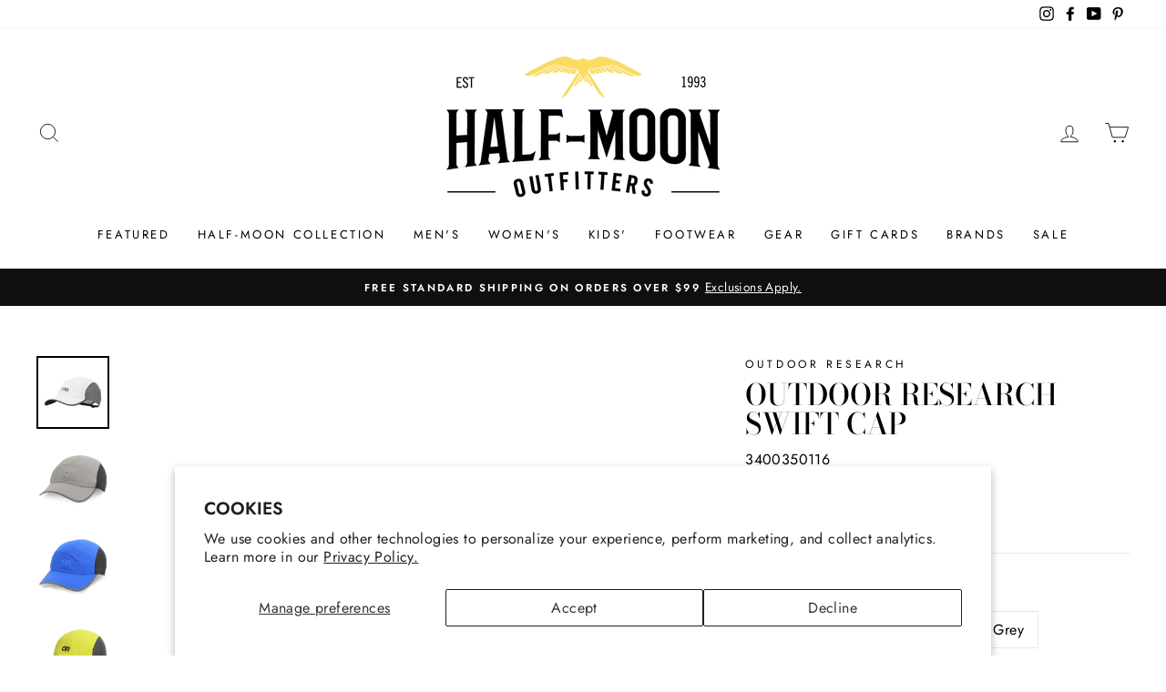

--- FILE ---
content_type: text/html; charset=utf-8
request_url: https://www.halfmoonoutfitters.com/collections/womens-accessories/products/or_ms_243430
body_size: 32702
content:
<!doctype html>
<html class="no-js" lang="en" dir="ltr">
  <head>
  <meta charset="utf-8">
  <meta http-equiv="X-UA-Compatible" content="IE=edge,chrome=1">
  <meta name="viewport" content="width=device-width,initial-scale=1">
  <meta name="theme-color" content="#111111">
  <meta name="format-detection" content="telephone=no">
  <link rel="canonical" href="https://www.halfmoonoutfitters.com/products/or_ms_243430">
  <link rel="preconnect" href="https://cdn.shopify.com">
  <link rel="preconnect" href="https://fonts.shopifycdn.com">
  <link rel="dns-prefetch" href="https://productreviews.shopifycdn.com">
  <link rel="dns-prefetch" href="https://ajax.googleapis.com">
  <link rel="dns-prefetch" href="https://maps.googleapis.com">
  <link rel="dns-prefetch" href="https://maps.gstatic.com"><link rel="shortcut icon" href="//www.halfmoonoutfitters.com/cdn/shop/files/favicon_32x32.jpg?v=1613689613" type="image/png" /><title>Outdoor Research Swift Cap
&ndash; Half-Moon Outfitters
</title>
<meta name="description" content="The Swift Cap is an ambassador and customer favorite, utilizing bluesign approved, lightweight and breathable fabrics to deliver a performance cap for trail running, hiking, or any warm weather active pursuit.Specifications:The Swift Cap features a recycled nylon blend that&#39;s highly breathable, water resistant, quick d"><meta property="og:site_name" content="Half-Moon Outfitters">
  <meta property="og:url" content="https://www.halfmoonoutfitters.com/products/or_ms_243430">
  <meta property="og:title" content="Outdoor Research Swift Cap">
  <meta property="og:type" content="product">
  <meta property="og:description" content="The Swift Cap is an ambassador and customer favorite, utilizing bluesign approved, lightweight and breathable fabrics to deliver a performance cap for trail running, hiking, or any warm weather active pursuit.Specifications:The Swift Cap features a recycled nylon blend that&#39;s highly breathable, water resistant, quick d"><meta property="og:image" content="http://www.halfmoonoutfitters.com/cdn/shop/files/2434300061_1200x_4a02d8fa-44be-479e-8745-aa6365fb0f56_1200x1200.png?v=1708612018"><meta property="og:image" content="http://www.halfmoonoutfitters.com/cdn/shop/files/2434301054C1_1200x_8caebd96-503b-4a4d-8020-a6cad268608e_1200x1200.png?v=1758225781"><meta property="og:image" content="http://www.halfmoonoutfitters.com/cdn/shop/files/2434302452C1_1200x1200.png?v=1758225781">
  <meta property="og:image:secure_url" content="https://www.halfmoonoutfitters.com/cdn/shop/files/2434300061_1200x_4a02d8fa-44be-479e-8745-aa6365fb0f56_1200x1200.png?v=1708612018"><meta property="og:image:secure_url" content="https://www.halfmoonoutfitters.com/cdn/shop/files/2434301054C1_1200x_8caebd96-503b-4a4d-8020-a6cad268608e_1200x1200.png?v=1758225781"><meta property="og:image:secure_url" content="https://www.halfmoonoutfitters.com/cdn/shop/files/2434302452C1_1200x1200.png?v=1758225781">
  <meta name="twitter:site" content="@">
  <meta name="twitter:card" content="summary_large_image">
  <meta name="twitter:title" content="Outdoor Research Swift Cap">
  <meta name="twitter:description" content="The Swift Cap is an ambassador and customer favorite, utilizing bluesign approved, lightweight and breathable fabrics to deliver a performance cap for trail running, hiking, or any warm weather active pursuit.Specifications:The Swift Cap features a recycled nylon blend that&#39;s highly breathable, water resistant, quick d">
<style data-shopify>@font-face {
  font-family: "Bodoni Moda";
  font-weight: 500;
  font-style: normal;
  font-display: swap;
  src: url("//www.halfmoonoutfitters.com/cdn/fonts/bodoni_moda/bodonimoda_n5.36d0da1db617c453fb46e8089790ab6dc72c2356.woff2") format("woff2"),
       url("//www.halfmoonoutfitters.com/cdn/fonts/bodoni_moda/bodonimoda_n5.40f612bab009769f87511096f185d9228ad3baa3.woff") format("woff");
}

  @font-face {
  font-family: Jost;
  font-weight: 400;
  font-style: normal;
  font-display: swap;
  src: url("//www.halfmoonoutfitters.com/cdn/fonts/jost/jost_n4.d47a1b6347ce4a4c9f437608011273009d91f2b7.woff2") format("woff2"),
       url("//www.halfmoonoutfitters.com/cdn/fonts/jost/jost_n4.791c46290e672b3f85c3d1c651ef2efa3819eadd.woff") format("woff");
}


  @font-face {
  font-family: Jost;
  font-weight: 600;
  font-style: normal;
  font-display: swap;
  src: url("//www.halfmoonoutfitters.com/cdn/fonts/jost/jost_n6.ec1178db7a7515114a2d84e3dd680832b7af8b99.woff2") format("woff2"),
       url("//www.halfmoonoutfitters.com/cdn/fonts/jost/jost_n6.b1178bb6bdd3979fef38e103a3816f6980aeaff9.woff") format("woff");
}

  @font-face {
  font-family: Jost;
  font-weight: 400;
  font-style: italic;
  font-display: swap;
  src: url("//www.halfmoonoutfitters.com/cdn/fonts/jost/jost_i4.b690098389649750ada222b9763d55796c5283a5.woff2") format("woff2"),
       url("//www.halfmoonoutfitters.com/cdn/fonts/jost/jost_i4.fd766415a47e50b9e391ae7ec04e2ae25e7e28b0.woff") format("woff");
}

  @font-face {
  font-family: Jost;
  font-weight: 600;
  font-style: italic;
  font-display: swap;
  src: url("//www.halfmoonoutfitters.com/cdn/fonts/jost/jost_i6.9af7e5f39e3a108c08f24047a4276332d9d7b85e.woff2") format("woff2"),
       url("//www.halfmoonoutfitters.com/cdn/fonts/jost/jost_i6.2bf310262638f998ed206777ce0b9a3b98b6fe92.woff") format("woff");
}

</style><link href="//www.halfmoonoutfitters.com/cdn/shop/t/12/assets/theme.css?v=137673531507226774911696017091" rel="stylesheet" type="text/css" media="all" />
<style data-shopify>:root {
    --typeHeaderPrimary: "Bodoni Moda";
    --typeHeaderFallback: serif;
    --typeHeaderSize: 38px;
    --typeHeaderWeight: 500;
    --typeHeaderLineHeight: 1;
    --typeHeaderSpacing: 0.0em;

    --typeBasePrimary:Jost;
    --typeBaseFallback:sans-serif;
    --typeBaseSize: 16px;
    --typeBaseWeight: 400;
    --typeBaseSpacing: 0.025em;
    --typeBaseLineHeight: 1.6;

    --typeCollectionTitle: 18px;

    --iconWeight: 2px;
    --iconLinecaps: miter;

    
      --buttonRadius: 0px;
    

    --colorGridOverlayOpacity: 0.1;
  }</style><style data-shopify>
    .collection-item__title {
      font-size: 14.4px;
    }

    @media screen and (min-width: 769px) {
      .collection-item__title {
        font-size: 18px;
      }
    }
  </style>
  
  <script>
    document.documentElement.className = document.documentElement.className.replace('no-js', 'js');

    window.theme = window.theme || {};
    theme.routes = {
      home: "/",
      cart: "/cart",
      cartAdd: "/cart/add.js",
      cartChange: "/cart/change"
    };
    theme.strings = {
      addToCart: "Add to cart",
      soldOut: "Sold Out",
      unavailable: "Unavailable",
      stockLabel: "Only [count] items in stock!",
      willNotShipUntil: "Will not ship until [date]",
      willBeInStockAfter: "Will be in stock after [date]",
      waitingForStock: "Inventory on the way",
      savePrice: "Save [saved_amount]",
      cartEmpty: "Your cart is currently empty.",
      cartTermsConfirmation: "You must agree with the terms and conditions of sales to check out"
    };
    theme.settings = {
      dynamicVariantsEnable: true,
      dynamicVariantType: "button",
      cartType: "page",
      currenciesEnabled: false,
      nativeMultiCurrency: 1 > 1 ? true : false,
      moneyFormat: "${{amount}}",
      saveType: "dollar",
      recentlyViewedEnabled: false,
      predictiveSearch: true,
      predictiveSearchType: "product,article,page,collection",
      inventoryThreshold: 10,
      quickView: true,
      themeName: 'Impulse',
      themeVersion: "3.6.2"
    };
  </script>

  <!-- Google Tag Manager -->
  <script>(function(w,d,s,l,i){w[l]=w[l]||[];w[l].push({'gtm.start':
  new Date().getTime(),event:'gtm.js'});var f=d.getElementsByTagName(s)[0],
  j=d.createElement(s),dl=l!='dataLayer'?'&l='+l:'';j.async=true;j.src=
  'https://www.googletagmanager.com/gtm.js?id='+i+dl;f.parentNode.insertBefore(j,f);
  })(window,document,'script','dataLayer','GTM-W5SCW9B');</script>
  <!-- End Google Tag Manager -->
  <!--BEGIN: Bing Ads UET tag.-->
  <script>(function(w,d,t,r,u){var f,n,i;w[u]=w[u]||[],f=function(){var o={ti:"5625961"};o.q=w[u],w[u]=new UET(o),w[u].push("pageLoad")},n=d.createElement(t),n.src=r,n.async=1,n.onload=n.onreadystatechange=function(){var s=this.readyState;s&&s!=="loaded"&&s!=="complete"||(f(),n.onload=n.onreadystatechange=null)},i=d.getElementsByTagName(t)[0],i.parentNode.insertBefore(n,i)})(window,document,"script","//bat.bing.com/bat.js","uetq");</script>
  <!--END: Bing Ads UET tag-->
  
  <script>window.performance && window.performance.mark && window.performance.mark('shopify.content_for_header.start');</script><meta name="facebook-domain-verification" content="sj842r4upjs7kydxmu3jwb036kmrb8">
<meta name="google-site-verification" content="L0zCSIIh55P7fUvk7LqAdmfFbG1ooDlNeCn6g2000OA">
<meta id="shopify-digital-wallet" name="shopify-digital-wallet" content="/30040948874/digital_wallets/dialog">
<meta name="shopify-checkout-api-token" content="eb01e8f723d048bd48b0b94d0b50b75e">
<meta id="in-context-paypal-metadata" data-shop-id="30040948874" data-venmo-supported="false" data-environment="production" data-locale="en_US" data-paypal-v4="true" data-currency="USD">
<link rel="alternate" type="application/json+oembed" href="https://www.halfmoonoutfitters.com/products/or_ms_243430.oembed">
<script async="async" src="/checkouts/internal/preloads.js?locale=en-US"></script>
<link rel="preconnect" href="https://shop.app" crossorigin="anonymous">
<script async="async" src="https://shop.app/checkouts/internal/preloads.js?locale=en-US&shop_id=30040948874" crossorigin="anonymous"></script>
<script id="apple-pay-shop-capabilities" type="application/json">{"shopId":30040948874,"countryCode":"US","currencyCode":"USD","merchantCapabilities":["supports3DS"],"merchantId":"gid:\/\/shopify\/Shop\/30040948874","merchantName":"Half-Moon Outfitters","requiredBillingContactFields":["postalAddress","email","phone"],"requiredShippingContactFields":["postalAddress","email","phone"],"shippingType":"shipping","supportedNetworks":["visa","masterCard","amex","discover","elo","jcb"],"total":{"type":"pending","label":"Half-Moon Outfitters","amount":"1.00"},"shopifyPaymentsEnabled":true,"supportsSubscriptions":true}</script>
<script id="shopify-features" type="application/json">{"accessToken":"eb01e8f723d048bd48b0b94d0b50b75e","betas":["rich-media-storefront-analytics"],"domain":"www.halfmoonoutfitters.com","predictiveSearch":true,"shopId":30040948874,"locale":"en"}</script>
<script>var Shopify = Shopify || {};
Shopify.shop = "www-halfmoonoutfitters-com.myshopify.com";
Shopify.locale = "en";
Shopify.currency = {"active":"USD","rate":"1.0"};
Shopify.country = "US";
Shopify.theme = {"name":"Impulse v3.6.2, vendors, Shopify Chkout 1\/25","id":97941422218,"schema_name":"Impulse","schema_version":"3.6.2","theme_store_id":857,"role":"main"};
Shopify.theme.handle = "null";
Shopify.theme.style = {"id":null,"handle":null};
Shopify.cdnHost = "www.halfmoonoutfitters.com/cdn";
Shopify.routes = Shopify.routes || {};
Shopify.routes.root = "/";</script>
<script type="module">!function(o){(o.Shopify=o.Shopify||{}).modules=!0}(window);</script>
<script>!function(o){function n(){var o=[];function n(){o.push(Array.prototype.slice.apply(arguments))}return n.q=o,n}var t=o.Shopify=o.Shopify||{};t.loadFeatures=n(),t.autoloadFeatures=n()}(window);</script>
<script>
  window.ShopifyPay = window.ShopifyPay || {};
  window.ShopifyPay.apiHost = "shop.app\/pay";
  window.ShopifyPay.redirectState = null;
</script>
<script id="shop-js-analytics" type="application/json">{"pageType":"product"}</script>
<script defer="defer" async type="module" src="//www.halfmoonoutfitters.com/cdn/shopifycloud/shop-js/modules/v2/client.init-shop-cart-sync_BT-GjEfc.en.esm.js"></script>
<script defer="defer" async type="module" src="//www.halfmoonoutfitters.com/cdn/shopifycloud/shop-js/modules/v2/chunk.common_D58fp_Oc.esm.js"></script>
<script defer="defer" async type="module" src="//www.halfmoonoutfitters.com/cdn/shopifycloud/shop-js/modules/v2/chunk.modal_xMitdFEc.esm.js"></script>
<script type="module">
  await import("//www.halfmoonoutfitters.com/cdn/shopifycloud/shop-js/modules/v2/client.init-shop-cart-sync_BT-GjEfc.en.esm.js");
await import("//www.halfmoonoutfitters.com/cdn/shopifycloud/shop-js/modules/v2/chunk.common_D58fp_Oc.esm.js");
await import("//www.halfmoonoutfitters.com/cdn/shopifycloud/shop-js/modules/v2/chunk.modal_xMitdFEc.esm.js");

  window.Shopify.SignInWithShop?.initShopCartSync?.({"fedCMEnabled":true,"windoidEnabled":true});

</script>
<script>
  window.Shopify = window.Shopify || {};
  if (!window.Shopify.featureAssets) window.Shopify.featureAssets = {};
  window.Shopify.featureAssets['shop-js'] = {"shop-cart-sync":["modules/v2/client.shop-cart-sync_DZOKe7Ll.en.esm.js","modules/v2/chunk.common_D58fp_Oc.esm.js","modules/v2/chunk.modal_xMitdFEc.esm.js"],"init-fed-cm":["modules/v2/client.init-fed-cm_B6oLuCjv.en.esm.js","modules/v2/chunk.common_D58fp_Oc.esm.js","modules/v2/chunk.modal_xMitdFEc.esm.js"],"shop-cash-offers":["modules/v2/client.shop-cash-offers_D2sdYoxE.en.esm.js","modules/v2/chunk.common_D58fp_Oc.esm.js","modules/v2/chunk.modal_xMitdFEc.esm.js"],"shop-login-button":["modules/v2/client.shop-login-button_QeVjl5Y3.en.esm.js","modules/v2/chunk.common_D58fp_Oc.esm.js","modules/v2/chunk.modal_xMitdFEc.esm.js"],"pay-button":["modules/v2/client.pay-button_DXTOsIq6.en.esm.js","modules/v2/chunk.common_D58fp_Oc.esm.js","modules/v2/chunk.modal_xMitdFEc.esm.js"],"shop-button":["modules/v2/client.shop-button_DQZHx9pm.en.esm.js","modules/v2/chunk.common_D58fp_Oc.esm.js","modules/v2/chunk.modal_xMitdFEc.esm.js"],"avatar":["modules/v2/client.avatar_BTnouDA3.en.esm.js"],"init-windoid":["modules/v2/client.init-windoid_CR1B-cfM.en.esm.js","modules/v2/chunk.common_D58fp_Oc.esm.js","modules/v2/chunk.modal_xMitdFEc.esm.js"],"init-shop-for-new-customer-accounts":["modules/v2/client.init-shop-for-new-customer-accounts_C_vY_xzh.en.esm.js","modules/v2/client.shop-login-button_QeVjl5Y3.en.esm.js","modules/v2/chunk.common_D58fp_Oc.esm.js","modules/v2/chunk.modal_xMitdFEc.esm.js"],"init-shop-email-lookup-coordinator":["modules/v2/client.init-shop-email-lookup-coordinator_BI7n9ZSv.en.esm.js","modules/v2/chunk.common_D58fp_Oc.esm.js","modules/v2/chunk.modal_xMitdFEc.esm.js"],"init-shop-cart-sync":["modules/v2/client.init-shop-cart-sync_BT-GjEfc.en.esm.js","modules/v2/chunk.common_D58fp_Oc.esm.js","modules/v2/chunk.modal_xMitdFEc.esm.js"],"shop-toast-manager":["modules/v2/client.shop-toast-manager_DiYdP3xc.en.esm.js","modules/v2/chunk.common_D58fp_Oc.esm.js","modules/v2/chunk.modal_xMitdFEc.esm.js"],"init-customer-accounts":["modules/v2/client.init-customer-accounts_D9ZNqS-Q.en.esm.js","modules/v2/client.shop-login-button_QeVjl5Y3.en.esm.js","modules/v2/chunk.common_D58fp_Oc.esm.js","modules/v2/chunk.modal_xMitdFEc.esm.js"],"init-customer-accounts-sign-up":["modules/v2/client.init-customer-accounts-sign-up_iGw4briv.en.esm.js","modules/v2/client.shop-login-button_QeVjl5Y3.en.esm.js","modules/v2/chunk.common_D58fp_Oc.esm.js","modules/v2/chunk.modal_xMitdFEc.esm.js"],"shop-follow-button":["modules/v2/client.shop-follow-button_CqMgW2wH.en.esm.js","modules/v2/chunk.common_D58fp_Oc.esm.js","modules/v2/chunk.modal_xMitdFEc.esm.js"],"checkout-modal":["modules/v2/client.checkout-modal_xHeaAweL.en.esm.js","modules/v2/chunk.common_D58fp_Oc.esm.js","modules/v2/chunk.modal_xMitdFEc.esm.js"],"shop-login":["modules/v2/client.shop-login_D91U-Q7h.en.esm.js","modules/v2/chunk.common_D58fp_Oc.esm.js","modules/v2/chunk.modal_xMitdFEc.esm.js"],"lead-capture":["modules/v2/client.lead-capture_BJmE1dJe.en.esm.js","modules/v2/chunk.common_D58fp_Oc.esm.js","modules/v2/chunk.modal_xMitdFEc.esm.js"],"payment-terms":["modules/v2/client.payment-terms_Ci9AEqFq.en.esm.js","modules/v2/chunk.common_D58fp_Oc.esm.js","modules/v2/chunk.modal_xMitdFEc.esm.js"]};
</script>
<script>(function() {
  var isLoaded = false;
  function asyncLoad() {
    if (isLoaded) return;
    isLoaded = true;
    var urls = ["https:\/\/static.klaviyo.com\/onsite\/js\/klaviyo.js?company_id=Hiqf5f\u0026shop=www-halfmoonoutfitters-com.myshopify.com","https:\/\/static.klaviyo.com\/onsite\/js\/klaviyo.js?company_id=MynxWZ\u0026shop=www-halfmoonoutfitters-com.myshopify.com","https:\/\/static.klaviyo.com\/onsite\/js\/klaviyo.js?company_id=MynxWZ\u0026shop=www-halfmoonoutfitters-com.myshopify.com","https:\/\/static.klaviyo.com\/onsite\/js\/klaviyo.js?company_id=Hiqf5f\u0026shop=www-halfmoonoutfitters-com.myshopify.com"];
    for (var i = 0; i < urls.length; i++) {
      var s = document.createElement('script');
      s.type = 'text/javascript';
      s.async = true;
      s.src = urls[i];
      var x = document.getElementsByTagName('script')[0];
      x.parentNode.insertBefore(s, x);
    }
  };
  if(window.attachEvent) {
    window.attachEvent('onload', asyncLoad);
  } else {
    window.addEventListener('load', asyncLoad, false);
  }
})();</script>
<script id="__st">var __st={"a":30040948874,"offset":-18000,"reqid":"439930a3-f651-4e88-b547-9c54ffe517b2-1769440581","pageurl":"www.halfmoonoutfitters.com\/collections\/womens-accessories\/products\/or_ms_243430","u":"899abd417f78","p":"product","rtyp":"product","rid":4905524887690};</script>
<script>window.ShopifyPaypalV4VisibilityTracking = true;</script>
<script id="captcha-bootstrap">!function(){'use strict';const t='contact',e='account',n='new_comment',o=[[t,t],['blogs',n],['comments',n],[t,'customer']],c=[[e,'customer_login'],[e,'guest_login'],[e,'recover_customer_password'],[e,'create_customer']],r=t=>t.map((([t,e])=>`form[action*='/${t}']:not([data-nocaptcha='true']) input[name='form_type'][value='${e}']`)).join(','),a=t=>()=>t?[...document.querySelectorAll(t)].map((t=>t.form)):[];function s(){const t=[...o],e=r(t);return a(e)}const i='password',u='form_key',d=['recaptcha-v3-token','g-recaptcha-response','h-captcha-response',i],f=()=>{try{return window.sessionStorage}catch{return}},m='__shopify_v',_=t=>t.elements[u];function p(t,e,n=!1){try{const o=window.sessionStorage,c=JSON.parse(o.getItem(e)),{data:r}=function(t){const{data:e,action:n}=t;return t[m]||n?{data:e,action:n}:{data:t,action:n}}(c);for(const[e,n]of Object.entries(r))t.elements[e]&&(t.elements[e].value=n);n&&o.removeItem(e)}catch(o){console.error('form repopulation failed',{error:o})}}const l='form_type',E='cptcha';function T(t){t.dataset[E]=!0}const w=window,h=w.document,L='Shopify',v='ce_forms',y='captcha';let A=!1;((t,e)=>{const n=(g='f06e6c50-85a8-45c8-87d0-21a2b65856fe',I='https://cdn.shopify.com/shopifycloud/storefront-forms-hcaptcha/ce_storefront_forms_captcha_hcaptcha.v1.5.2.iife.js',D={infoText:'Protected by hCaptcha',privacyText:'Privacy',termsText:'Terms'},(t,e,n)=>{const o=w[L][v],c=o.bindForm;if(c)return c(t,g,e,D).then(n);var r;o.q.push([[t,g,e,D],n]),r=I,A||(h.body.append(Object.assign(h.createElement('script'),{id:'captcha-provider',async:!0,src:r})),A=!0)});var g,I,D;w[L]=w[L]||{},w[L][v]=w[L][v]||{},w[L][v].q=[],w[L][y]=w[L][y]||{},w[L][y].protect=function(t,e){n(t,void 0,e),T(t)},Object.freeze(w[L][y]),function(t,e,n,w,h,L){const[v,y,A,g]=function(t,e,n){const i=e?o:[],u=t?c:[],d=[...i,...u],f=r(d),m=r(i),_=r(d.filter((([t,e])=>n.includes(e))));return[a(f),a(m),a(_),s()]}(w,h,L),I=t=>{const e=t.target;return e instanceof HTMLFormElement?e:e&&e.form},D=t=>v().includes(t);t.addEventListener('submit',(t=>{const e=I(t);if(!e)return;const n=D(e)&&!e.dataset.hcaptchaBound&&!e.dataset.recaptchaBound,o=_(e),c=g().includes(e)&&(!o||!o.value);(n||c)&&t.preventDefault(),c&&!n&&(function(t){try{if(!f())return;!function(t){const e=f();if(!e)return;const n=_(t);if(!n)return;const o=n.value;o&&e.removeItem(o)}(t);const e=Array.from(Array(32),(()=>Math.random().toString(36)[2])).join('');!function(t,e){_(t)||t.append(Object.assign(document.createElement('input'),{type:'hidden',name:u})),t.elements[u].value=e}(t,e),function(t,e){const n=f();if(!n)return;const o=[...t.querySelectorAll(`input[type='${i}']`)].map((({name:t})=>t)),c=[...d,...o],r={};for(const[a,s]of new FormData(t).entries())c.includes(a)||(r[a]=s);n.setItem(e,JSON.stringify({[m]:1,action:t.action,data:r}))}(t,e)}catch(e){console.error('failed to persist form',e)}}(e),e.submit())}));const S=(t,e)=>{t&&!t.dataset[E]&&(n(t,e.some((e=>e===t))),T(t))};for(const o of['focusin','change'])t.addEventListener(o,(t=>{const e=I(t);D(e)&&S(e,y())}));const B=e.get('form_key'),M=e.get(l),P=B&&M;t.addEventListener('DOMContentLoaded',(()=>{const t=y();if(P)for(const e of t)e.elements[l].value===M&&p(e,B);[...new Set([...A(),...v().filter((t=>'true'===t.dataset.shopifyCaptcha))])].forEach((e=>S(e,t)))}))}(h,new URLSearchParams(w.location.search),n,t,e,['guest_login'])})(!0,!0)}();</script>
<script integrity="sha256-4kQ18oKyAcykRKYeNunJcIwy7WH5gtpwJnB7kiuLZ1E=" data-source-attribution="shopify.loadfeatures" defer="defer" src="//www.halfmoonoutfitters.com/cdn/shopifycloud/storefront/assets/storefront/load_feature-a0a9edcb.js" crossorigin="anonymous"></script>
<script crossorigin="anonymous" defer="defer" src="//www.halfmoonoutfitters.com/cdn/shopifycloud/storefront/assets/shopify_pay/storefront-65b4c6d7.js?v=20250812"></script>
<script data-source-attribution="shopify.dynamic_checkout.dynamic.init">var Shopify=Shopify||{};Shopify.PaymentButton=Shopify.PaymentButton||{isStorefrontPortableWallets:!0,init:function(){window.Shopify.PaymentButton.init=function(){};var t=document.createElement("script");t.src="https://www.halfmoonoutfitters.com/cdn/shopifycloud/portable-wallets/latest/portable-wallets.en.js",t.type="module",document.head.appendChild(t)}};
</script>
<script data-source-attribution="shopify.dynamic_checkout.buyer_consent">
  function portableWalletsHideBuyerConsent(e){var t=document.getElementById("shopify-buyer-consent"),n=document.getElementById("shopify-subscription-policy-button");t&&n&&(t.classList.add("hidden"),t.setAttribute("aria-hidden","true"),n.removeEventListener("click",e))}function portableWalletsShowBuyerConsent(e){var t=document.getElementById("shopify-buyer-consent"),n=document.getElementById("shopify-subscription-policy-button");t&&n&&(t.classList.remove("hidden"),t.removeAttribute("aria-hidden"),n.addEventListener("click",e))}window.Shopify?.PaymentButton&&(window.Shopify.PaymentButton.hideBuyerConsent=portableWalletsHideBuyerConsent,window.Shopify.PaymentButton.showBuyerConsent=portableWalletsShowBuyerConsent);
</script>
<script>
  function portableWalletsCleanup(e){e&&e.src&&console.error("Failed to load portable wallets script "+e.src);var t=document.querySelectorAll("shopify-accelerated-checkout .shopify-payment-button__skeleton, shopify-accelerated-checkout-cart .wallet-cart-button__skeleton"),e=document.getElementById("shopify-buyer-consent");for(let e=0;e<t.length;e++)t[e].remove();e&&e.remove()}function portableWalletsNotLoadedAsModule(e){e instanceof ErrorEvent&&"string"==typeof e.message&&e.message.includes("import.meta")&&"string"==typeof e.filename&&e.filename.includes("portable-wallets")&&(window.removeEventListener("error",portableWalletsNotLoadedAsModule),window.Shopify.PaymentButton.failedToLoad=e,"loading"===document.readyState?document.addEventListener("DOMContentLoaded",window.Shopify.PaymentButton.init):window.Shopify.PaymentButton.init())}window.addEventListener("error",portableWalletsNotLoadedAsModule);
</script>

<script type="module" src="https://www.halfmoonoutfitters.com/cdn/shopifycloud/portable-wallets/latest/portable-wallets.en.js" onError="portableWalletsCleanup(this)" crossorigin="anonymous"></script>
<script nomodule>
  document.addEventListener("DOMContentLoaded", portableWalletsCleanup);
</script>

<script id='scb4127' type='text/javascript' async='' src='https://www.halfmoonoutfitters.com/cdn/shopifycloud/privacy-banner/storefront-banner.js'></script><link id="shopify-accelerated-checkout-styles" rel="stylesheet" media="screen" href="https://www.halfmoonoutfitters.com/cdn/shopifycloud/portable-wallets/latest/accelerated-checkout-backwards-compat.css" crossorigin="anonymous">
<style id="shopify-accelerated-checkout-cart">
        #shopify-buyer-consent {
  margin-top: 1em;
  display: inline-block;
  width: 100%;
}

#shopify-buyer-consent.hidden {
  display: none;
}

#shopify-subscription-policy-button {
  background: none;
  border: none;
  padding: 0;
  text-decoration: underline;
  font-size: inherit;
  cursor: pointer;
}

#shopify-subscription-policy-button::before {
  box-shadow: none;
}

      </style>

<script>window.performance && window.performance.mark && window.performance.mark('shopify.content_for_header.end');</script>

  <script src="//www.halfmoonoutfitters.com/cdn/shop/t/12/assets/vendor-scripts-v7.js" defer="defer"></script><script src="//www.halfmoonoutfitters.com/cdn/shop/t/12/assets/theme.js?v=55923583499990768621613757215" defer="defer"></script><script src="https://cdn.shopify.com/extensions/019a0131-ca1b-7172-a6b1-2fadce39ca6e/accessibly-28/assets/acc-main.js" type="text/javascript" defer="defer"></script>
<link href="https://monorail-edge.shopifysvc.com" rel="dns-prefetch">
<script>(function(){if ("sendBeacon" in navigator && "performance" in window) {try {var session_token_from_headers = performance.getEntriesByType('navigation')[0].serverTiming.find(x => x.name == '_s').description;} catch {var session_token_from_headers = undefined;}var session_cookie_matches = document.cookie.match(/_shopify_s=([^;]*)/);var session_token_from_cookie = session_cookie_matches && session_cookie_matches.length === 2 ? session_cookie_matches[1] : "";var session_token = session_token_from_headers || session_token_from_cookie || "";function handle_abandonment_event(e) {var entries = performance.getEntries().filter(function(entry) {return /monorail-edge.shopifysvc.com/.test(entry.name);});if (!window.abandonment_tracked && entries.length === 0) {window.abandonment_tracked = true;var currentMs = Date.now();var navigation_start = performance.timing.navigationStart;var payload = {shop_id: 30040948874,url: window.location.href,navigation_start,duration: currentMs - navigation_start,session_token,page_type: "product"};window.navigator.sendBeacon("https://monorail-edge.shopifysvc.com/v1/produce", JSON.stringify({schema_id: "online_store_buyer_site_abandonment/1.1",payload: payload,metadata: {event_created_at_ms: currentMs,event_sent_at_ms: currentMs}}));}}window.addEventListener('pagehide', handle_abandonment_event);}}());</script>
<script id="web-pixels-manager-setup">(function e(e,d,r,n,o){if(void 0===o&&(o={}),!Boolean(null===(a=null===(i=window.Shopify)||void 0===i?void 0:i.analytics)||void 0===a?void 0:a.replayQueue)){var i,a;window.Shopify=window.Shopify||{};var t=window.Shopify;t.analytics=t.analytics||{};var s=t.analytics;s.replayQueue=[],s.publish=function(e,d,r){return s.replayQueue.push([e,d,r]),!0};try{self.performance.mark("wpm:start")}catch(e){}var l=function(){var e={modern:/Edge?\/(1{2}[4-9]|1[2-9]\d|[2-9]\d{2}|\d{4,})\.\d+(\.\d+|)|Firefox\/(1{2}[4-9]|1[2-9]\d|[2-9]\d{2}|\d{4,})\.\d+(\.\d+|)|Chrom(ium|e)\/(9{2}|\d{3,})\.\d+(\.\d+|)|(Maci|X1{2}).+ Version\/(15\.\d+|(1[6-9]|[2-9]\d|\d{3,})\.\d+)([,.]\d+|)( \(\w+\)|)( Mobile\/\w+|) Safari\/|Chrome.+OPR\/(9{2}|\d{3,})\.\d+\.\d+|(CPU[ +]OS|iPhone[ +]OS|CPU[ +]iPhone|CPU IPhone OS|CPU iPad OS)[ +]+(15[._]\d+|(1[6-9]|[2-9]\d|\d{3,})[._]\d+)([._]\d+|)|Android:?[ /-](13[3-9]|1[4-9]\d|[2-9]\d{2}|\d{4,})(\.\d+|)(\.\d+|)|Android.+Firefox\/(13[5-9]|1[4-9]\d|[2-9]\d{2}|\d{4,})\.\d+(\.\d+|)|Android.+Chrom(ium|e)\/(13[3-9]|1[4-9]\d|[2-9]\d{2}|\d{4,})\.\d+(\.\d+|)|SamsungBrowser\/([2-9]\d|\d{3,})\.\d+/,legacy:/Edge?\/(1[6-9]|[2-9]\d|\d{3,})\.\d+(\.\d+|)|Firefox\/(5[4-9]|[6-9]\d|\d{3,})\.\d+(\.\d+|)|Chrom(ium|e)\/(5[1-9]|[6-9]\d|\d{3,})\.\d+(\.\d+|)([\d.]+$|.*Safari\/(?![\d.]+ Edge\/[\d.]+$))|(Maci|X1{2}).+ Version\/(10\.\d+|(1[1-9]|[2-9]\d|\d{3,})\.\d+)([,.]\d+|)( \(\w+\)|)( Mobile\/\w+|) Safari\/|Chrome.+OPR\/(3[89]|[4-9]\d|\d{3,})\.\d+\.\d+|(CPU[ +]OS|iPhone[ +]OS|CPU[ +]iPhone|CPU IPhone OS|CPU iPad OS)[ +]+(10[._]\d+|(1[1-9]|[2-9]\d|\d{3,})[._]\d+)([._]\d+|)|Android:?[ /-](13[3-9]|1[4-9]\d|[2-9]\d{2}|\d{4,})(\.\d+|)(\.\d+|)|Mobile Safari.+OPR\/([89]\d|\d{3,})\.\d+\.\d+|Android.+Firefox\/(13[5-9]|1[4-9]\d|[2-9]\d{2}|\d{4,})\.\d+(\.\d+|)|Android.+Chrom(ium|e)\/(13[3-9]|1[4-9]\d|[2-9]\d{2}|\d{4,})\.\d+(\.\d+|)|Android.+(UC? ?Browser|UCWEB|U3)[ /]?(15\.([5-9]|\d{2,})|(1[6-9]|[2-9]\d|\d{3,})\.\d+)\.\d+|SamsungBrowser\/(5\.\d+|([6-9]|\d{2,})\.\d+)|Android.+MQ{2}Browser\/(14(\.(9|\d{2,})|)|(1[5-9]|[2-9]\d|\d{3,})(\.\d+|))(\.\d+|)|K[Aa][Ii]OS\/(3\.\d+|([4-9]|\d{2,})\.\d+)(\.\d+|)/},d=e.modern,r=e.legacy,n=navigator.userAgent;return n.match(d)?"modern":n.match(r)?"legacy":"unknown"}(),u="modern"===l?"modern":"legacy",c=(null!=n?n:{modern:"",legacy:""})[u],f=function(e){return[e.baseUrl,"/wpm","/b",e.hashVersion,"modern"===e.buildTarget?"m":"l",".js"].join("")}({baseUrl:d,hashVersion:r,buildTarget:u}),m=function(e){var d=e.version,r=e.bundleTarget,n=e.surface,o=e.pageUrl,i=e.monorailEndpoint;return{emit:function(e){var a=e.status,t=e.errorMsg,s=(new Date).getTime(),l=JSON.stringify({metadata:{event_sent_at_ms:s},events:[{schema_id:"web_pixels_manager_load/3.1",payload:{version:d,bundle_target:r,page_url:o,status:a,surface:n,error_msg:t},metadata:{event_created_at_ms:s}}]});if(!i)return console&&console.warn&&console.warn("[Web Pixels Manager] No Monorail endpoint provided, skipping logging."),!1;try{return self.navigator.sendBeacon.bind(self.navigator)(i,l)}catch(e){}var u=new XMLHttpRequest;try{return u.open("POST",i,!0),u.setRequestHeader("Content-Type","text/plain"),u.send(l),!0}catch(e){return console&&console.warn&&console.warn("[Web Pixels Manager] Got an unhandled error while logging to Monorail."),!1}}}}({version:r,bundleTarget:l,surface:e.surface,pageUrl:self.location.href,monorailEndpoint:e.monorailEndpoint});try{o.browserTarget=l,function(e){var d=e.src,r=e.async,n=void 0===r||r,o=e.onload,i=e.onerror,a=e.sri,t=e.scriptDataAttributes,s=void 0===t?{}:t,l=document.createElement("script"),u=document.querySelector("head"),c=document.querySelector("body");if(l.async=n,l.src=d,a&&(l.integrity=a,l.crossOrigin="anonymous"),s)for(var f in s)if(Object.prototype.hasOwnProperty.call(s,f))try{l.dataset[f]=s[f]}catch(e){}if(o&&l.addEventListener("load",o),i&&l.addEventListener("error",i),u)u.appendChild(l);else{if(!c)throw new Error("Did not find a head or body element to append the script");c.appendChild(l)}}({src:f,async:!0,onload:function(){if(!function(){var e,d;return Boolean(null===(d=null===(e=window.Shopify)||void 0===e?void 0:e.analytics)||void 0===d?void 0:d.initialized)}()){var d=window.webPixelsManager.init(e)||void 0;if(d){var r=window.Shopify.analytics;r.replayQueue.forEach((function(e){var r=e[0],n=e[1],o=e[2];d.publishCustomEvent(r,n,o)})),r.replayQueue=[],r.publish=d.publishCustomEvent,r.visitor=d.visitor,r.initialized=!0}}},onerror:function(){return m.emit({status:"failed",errorMsg:"".concat(f," has failed to load")})},sri:function(e){var d=/^sha384-[A-Za-z0-9+/=]+$/;return"string"==typeof e&&d.test(e)}(c)?c:"",scriptDataAttributes:o}),m.emit({status:"loading"})}catch(e){m.emit({status:"failed",errorMsg:(null==e?void 0:e.message)||"Unknown error"})}}})({shopId: 30040948874,storefrontBaseUrl: "https://www.halfmoonoutfitters.com",extensionsBaseUrl: "https://extensions.shopifycdn.com/cdn/shopifycloud/web-pixels-manager",monorailEndpoint: "https://monorail-edge.shopifysvc.com/unstable/produce_batch",surface: "storefront-renderer",enabledBetaFlags: ["2dca8a86"],webPixelsConfigList: [{"id":"1791787146","configuration":"{\"accountID\":\"MynxWZ\",\"webPixelConfig\":\"eyJlbmFibGVBZGRlZFRvQ2FydEV2ZW50cyI6IHRydWV9\"}","eventPayloadVersion":"v1","runtimeContext":"STRICT","scriptVersion":"524f6c1ee37bacdca7657a665bdca589","type":"APP","apiClientId":123074,"privacyPurposes":["ANALYTICS","MARKETING"],"dataSharingAdjustments":{"protectedCustomerApprovalScopes":["read_customer_address","read_customer_email","read_customer_name","read_customer_personal_data","read_customer_phone"]}},{"id":"890306698","configuration":"{\"config\":\"{\\\"google_tag_ids\\\":[\\\"AW-984604595\\\",\\\"GT-TNSM5DHZ\\\"],\\\"target_country\\\":\\\"US\\\",\\\"gtag_events\\\":[{\\\"type\\\":\\\"begin_checkout\\\",\\\"action_label\\\":\\\"AW-984604595\\\/R1zJCJbRs8waELO_v9UD\\\"},{\\\"type\\\":\\\"search\\\",\\\"action_label\\\":\\\"AW-984604595\\\/nAp-CKLRs8waELO_v9UD\\\"},{\\\"type\\\":\\\"view_item\\\",\\\"action_label\\\":[\\\"AW-984604595\\\/Y-5fCJ_Rs8waELO_v9UD\\\",\\\"MC-4NWKE3WYCX\\\"]},{\\\"type\\\":\\\"purchase\\\",\\\"action_label\\\":[\\\"AW-984604595\\\/nvK4CJPRs8waELO_v9UD\\\",\\\"MC-4NWKE3WYCX\\\"]},{\\\"type\\\":\\\"page_view\\\",\\\"action_label\\\":[\\\"AW-984604595\\\/sTQ7CJzRs8waELO_v9UD\\\",\\\"MC-4NWKE3WYCX\\\"]},{\\\"type\\\":\\\"add_payment_info\\\",\\\"action_label\\\":\\\"AW-984604595\\\/a0hWCKXRs8waELO_v9UD\\\"},{\\\"type\\\":\\\"add_to_cart\\\",\\\"action_label\\\":\\\"AW-984604595\\\/XuM7CJnRs8waELO_v9UD\\\"}],\\\"enable_monitoring_mode\\\":false}\"}","eventPayloadVersion":"v1","runtimeContext":"OPEN","scriptVersion":"b2a88bafab3e21179ed38636efcd8a93","type":"APP","apiClientId":1780363,"privacyPurposes":[],"dataSharingAdjustments":{"protectedCustomerApprovalScopes":["read_customer_address","read_customer_email","read_customer_name","read_customer_personal_data","read_customer_phone"]}},{"id":"186286218","configuration":"{\"pixel_id\":\"199280727148240\",\"pixel_type\":\"facebook_pixel\",\"metaapp_system_user_token\":\"-\"}","eventPayloadVersion":"v1","runtimeContext":"OPEN","scriptVersion":"ca16bc87fe92b6042fbaa3acc2fbdaa6","type":"APP","apiClientId":2329312,"privacyPurposes":["ANALYTICS","MARKETING","SALE_OF_DATA"],"dataSharingAdjustments":{"protectedCustomerApprovalScopes":["read_customer_address","read_customer_email","read_customer_name","read_customer_personal_data","read_customer_phone"]}},{"id":"53346442","configuration":"{\"tagID\":\"2613515735216\"}","eventPayloadVersion":"v1","runtimeContext":"STRICT","scriptVersion":"18031546ee651571ed29edbe71a3550b","type":"APP","apiClientId":3009811,"privacyPurposes":["ANALYTICS","MARKETING","SALE_OF_DATA"],"dataSharingAdjustments":{"protectedCustomerApprovalScopes":["read_customer_address","read_customer_email","read_customer_name","read_customer_personal_data","read_customer_phone"]}},{"id":"117342346","eventPayloadVersion":"1","runtimeContext":"LAX","scriptVersion":"6","type":"CUSTOM","privacyPurposes":["ANALYTICS","MARKETING","SALE_OF_DATA"],"name":"GTM Checkout Actions"},{"id":"shopify-app-pixel","configuration":"{}","eventPayloadVersion":"v1","runtimeContext":"STRICT","scriptVersion":"0450","apiClientId":"shopify-pixel","type":"APP","privacyPurposes":["ANALYTICS","MARKETING"]},{"id":"shopify-custom-pixel","eventPayloadVersion":"v1","runtimeContext":"LAX","scriptVersion":"0450","apiClientId":"shopify-pixel","type":"CUSTOM","privacyPurposes":["ANALYTICS","MARKETING"]}],isMerchantRequest: false,initData: {"shop":{"name":"Half-Moon Outfitters","paymentSettings":{"currencyCode":"USD"},"myshopifyDomain":"www-halfmoonoutfitters-com.myshopify.com","countryCode":"US","storefrontUrl":"https:\/\/www.halfmoonoutfitters.com"},"customer":null,"cart":null,"checkout":null,"productVariants":[{"price":{"amount":30.0,"currencyCode":"USD"},"product":{"title":"Outdoor Research Swift Cap","vendor":"Outdoor Research","id":"4905524887690","untranslatedTitle":"Outdoor Research Swift Cap","url":"\/products\/or_ms_243430","type":"Headwear"},"id":"44275319472266","image":{"src":"\/\/www.halfmoonoutfitters.com\/cdn\/shop\/files\/2434300061_1200x_4a02d8fa-44be-479e-8745-aa6365fb0f56.png?v=1708612018"},"sku":"3400350116","title":"White\/Light Grey \/ One Size","untranslatedTitle":"White\/Light Grey \/ One Size"},{"price":{"amount":30.0,"currencyCode":"USD"},"product":{"title":"Outdoor Research Swift Cap","vendor":"Outdoor Research","id":"4905524887690","untranslatedTitle":"Outdoor Research Swift Cap","url":"\/products\/or_ms_243430","type":"Headwear"},"id":"33423096283274","image":{"src":"\/\/www.halfmoonoutfitters.com\/cdn\/shop\/files\/2434301054C1_1200x_8caebd96-503b-4a4d-8020-a6cad268608e.png?v=1758225781"},"sku":"3423650112","title":"Pewter\/Dark Grey \/ One Size","untranslatedTitle":"Pewter\/Dark Grey \/ One Size"},{"price":{"amount":30.0,"currencyCode":"USD"},"product":{"title":"Outdoor Research Swift Cap","vendor":"Outdoor Research","id":"4905524887690","untranslatedTitle":"Outdoor Research Swift Cap","url":"\/products\/or_ms_243430","type":"Headwear"},"id":"46124206948490","image":{"src":"\/\/www.halfmoonoutfitters.com\/cdn\/shop\/files\/2434302452C1.png?v=1758225781"},"sku":"3449440118","title":"Topaz Reflective \/ One Size","untranslatedTitle":"Topaz Reflective \/ One Size"},{"price":{"amount":30.0,"currencyCode":"USD"},"product":{"title":"Outdoor Research Swift Cap","vendor":"Outdoor Research","id":"4905524887690","untranslatedTitle":"Outdoor Research Swift Cap","url":"\/products\/or_ms_243430","type":"Headwear"},"id":"46124206981258","image":{"src":"\/\/www.halfmoonoutfitters.com\/cdn\/shop\/files\/2434302872C1.png?v=1758225781"},"sku":"3449450117","title":"Viper Reflective \/ One Size","untranslatedTitle":"Viper Reflective \/ One Size"},{"price":{"amount":30.0,"currencyCode":"USD"},"product":{"title":"Outdoor Research Swift Cap","vendor":"Outdoor Research","id":"4905524887690","untranslatedTitle":"Outdoor Research Swift Cap","url":"\/products\/or_ms_243430","type":"Headwear"},"id":"46124207014026","image":{"src":"\/\/www.halfmoonoutfitters.com\/cdn\/shop\/files\/2434302873C1.png?v=1758225781"},"sku":"3449460116","title":"Galactic Reflective \/ One Size","untranslatedTitle":"Galactic Reflective \/ One Size"},{"price":{"amount":24.98,"currencyCode":"USD"},"product":{"title":"Outdoor Research Swift Cap","vendor":"Outdoor Research","id":"4905524887690","untranslatedTitle":"Outdoor Research Swift Cap","url":"\/products\/or_ms_243430","type":"Headwear"},"id":"42859919081610","image":{"src":"\/\/www.halfmoonoutfitters.com\/cdn\/shop\/products\/2434302345c1.png?v=1758225781"},"sku":"3433570110","title":"Sulphur Reflective \/ One Size","untranslatedTitle":"Sulphur Reflective \/ One Size"}],"purchasingCompany":null},},"https://www.halfmoonoutfitters.com/cdn","fcfee988w5aeb613cpc8e4bc33m6693e112",{"modern":"","legacy":""},{"shopId":"30040948874","storefrontBaseUrl":"https:\/\/www.halfmoonoutfitters.com","extensionBaseUrl":"https:\/\/extensions.shopifycdn.com\/cdn\/shopifycloud\/web-pixels-manager","surface":"storefront-renderer","enabledBetaFlags":"[\"2dca8a86\"]","isMerchantRequest":"false","hashVersion":"fcfee988w5aeb613cpc8e4bc33m6693e112","publish":"custom","events":"[[\"page_viewed\",{}],[\"product_viewed\",{\"productVariant\":{\"price\":{\"amount\":30.0,\"currencyCode\":\"USD\"},\"product\":{\"title\":\"Outdoor Research Swift Cap\",\"vendor\":\"Outdoor Research\",\"id\":\"4905524887690\",\"untranslatedTitle\":\"Outdoor Research Swift Cap\",\"url\":\"\/products\/or_ms_243430\",\"type\":\"Headwear\"},\"id\":\"44275319472266\",\"image\":{\"src\":\"\/\/www.halfmoonoutfitters.com\/cdn\/shop\/files\/2434300061_1200x_4a02d8fa-44be-479e-8745-aa6365fb0f56.png?v=1708612018\"},\"sku\":\"3400350116\",\"title\":\"White\/Light Grey \/ One Size\",\"untranslatedTitle\":\"White\/Light Grey \/ One Size\"}}]]"});</script><script>
  window.ShopifyAnalytics = window.ShopifyAnalytics || {};
  window.ShopifyAnalytics.meta = window.ShopifyAnalytics.meta || {};
  window.ShopifyAnalytics.meta.currency = 'USD';
  var meta = {"product":{"id":4905524887690,"gid":"gid:\/\/shopify\/Product\/4905524887690","vendor":"Outdoor Research","type":"Headwear","handle":"or_ms_243430","variants":[{"id":44275319472266,"price":3000,"name":"Outdoor Research Swift Cap - White\/Light Grey \/ One Size","public_title":"White\/Light Grey \/ One Size","sku":"3400350116"},{"id":33423096283274,"price":3000,"name":"Outdoor Research Swift Cap - Pewter\/Dark Grey \/ One Size","public_title":"Pewter\/Dark Grey \/ One Size","sku":"3423650112"},{"id":46124206948490,"price":3000,"name":"Outdoor Research Swift Cap - Topaz Reflective \/ One Size","public_title":"Topaz Reflective \/ One Size","sku":"3449440118"},{"id":46124206981258,"price":3000,"name":"Outdoor Research Swift Cap - Viper Reflective \/ One Size","public_title":"Viper Reflective \/ One Size","sku":"3449450117"},{"id":46124207014026,"price":3000,"name":"Outdoor Research Swift Cap - Galactic Reflective \/ One Size","public_title":"Galactic Reflective \/ One Size","sku":"3449460116"},{"id":42859919081610,"price":2498,"name":"Outdoor Research Swift Cap - Sulphur Reflective \/ One Size","public_title":"Sulphur Reflective \/ One Size","sku":"3433570110"}],"remote":false},"page":{"pageType":"product","resourceType":"product","resourceId":4905524887690,"requestId":"439930a3-f651-4e88-b547-9c54ffe517b2-1769440581"}};
  for (var attr in meta) {
    window.ShopifyAnalytics.meta[attr] = meta[attr];
  }
</script>
<script class="analytics">
  (function () {
    var customDocumentWrite = function(content) {
      var jquery = null;

      if (window.jQuery) {
        jquery = window.jQuery;
      } else if (window.Checkout && window.Checkout.$) {
        jquery = window.Checkout.$;
      }

      if (jquery) {
        jquery('body').append(content);
      }
    };

    var hasLoggedConversion = function(token) {
      if (token) {
        return document.cookie.indexOf('loggedConversion=' + token) !== -1;
      }
      return false;
    }

    var setCookieIfConversion = function(token) {
      if (token) {
        var twoMonthsFromNow = new Date(Date.now());
        twoMonthsFromNow.setMonth(twoMonthsFromNow.getMonth() + 2);

        document.cookie = 'loggedConversion=' + token + '; expires=' + twoMonthsFromNow;
      }
    }

    var trekkie = window.ShopifyAnalytics.lib = window.trekkie = window.trekkie || [];
    if (trekkie.integrations) {
      return;
    }
    trekkie.methods = [
      'identify',
      'page',
      'ready',
      'track',
      'trackForm',
      'trackLink'
    ];
    trekkie.factory = function(method) {
      return function() {
        var args = Array.prototype.slice.call(arguments);
        args.unshift(method);
        trekkie.push(args);
        return trekkie;
      };
    };
    for (var i = 0; i < trekkie.methods.length; i++) {
      var key = trekkie.methods[i];
      trekkie[key] = trekkie.factory(key);
    }
    trekkie.load = function(config) {
      trekkie.config = config || {};
      trekkie.config.initialDocumentCookie = document.cookie;
      var first = document.getElementsByTagName('script')[0];
      var script = document.createElement('script');
      script.type = 'text/javascript';
      script.onerror = function(e) {
        var scriptFallback = document.createElement('script');
        scriptFallback.type = 'text/javascript';
        scriptFallback.onerror = function(error) {
                var Monorail = {
      produce: function produce(monorailDomain, schemaId, payload) {
        var currentMs = new Date().getTime();
        var event = {
          schema_id: schemaId,
          payload: payload,
          metadata: {
            event_created_at_ms: currentMs,
            event_sent_at_ms: currentMs
          }
        };
        return Monorail.sendRequest("https://" + monorailDomain + "/v1/produce", JSON.stringify(event));
      },
      sendRequest: function sendRequest(endpointUrl, payload) {
        // Try the sendBeacon API
        if (window && window.navigator && typeof window.navigator.sendBeacon === 'function' && typeof window.Blob === 'function' && !Monorail.isIos12()) {
          var blobData = new window.Blob([payload], {
            type: 'text/plain'
          });

          if (window.navigator.sendBeacon(endpointUrl, blobData)) {
            return true;
          } // sendBeacon was not successful

        } // XHR beacon

        var xhr = new XMLHttpRequest();

        try {
          xhr.open('POST', endpointUrl);
          xhr.setRequestHeader('Content-Type', 'text/plain');
          xhr.send(payload);
        } catch (e) {
          console.log(e);
        }

        return false;
      },
      isIos12: function isIos12() {
        return window.navigator.userAgent.lastIndexOf('iPhone; CPU iPhone OS 12_') !== -1 || window.navigator.userAgent.lastIndexOf('iPad; CPU OS 12_') !== -1;
      }
    };
    Monorail.produce('monorail-edge.shopifysvc.com',
      'trekkie_storefront_load_errors/1.1',
      {shop_id: 30040948874,
      theme_id: 97941422218,
      app_name: "storefront",
      context_url: window.location.href,
      source_url: "//www.halfmoonoutfitters.com/cdn/s/trekkie.storefront.8d95595f799fbf7e1d32231b9a28fd43b70c67d3.min.js"});

        };
        scriptFallback.async = true;
        scriptFallback.src = '//www.halfmoonoutfitters.com/cdn/s/trekkie.storefront.8d95595f799fbf7e1d32231b9a28fd43b70c67d3.min.js';
        first.parentNode.insertBefore(scriptFallback, first);
      };
      script.async = true;
      script.src = '//www.halfmoonoutfitters.com/cdn/s/trekkie.storefront.8d95595f799fbf7e1d32231b9a28fd43b70c67d3.min.js';
      first.parentNode.insertBefore(script, first);
    };
    trekkie.load(
      {"Trekkie":{"appName":"storefront","development":false,"defaultAttributes":{"shopId":30040948874,"isMerchantRequest":null,"themeId":97941422218,"themeCityHash":"10584434036485077617","contentLanguage":"en","currency":"USD"},"isServerSideCookieWritingEnabled":true,"monorailRegion":"shop_domain","enabledBetaFlags":["65f19447"]},"Session Attribution":{},"S2S":{"facebookCapiEnabled":true,"source":"trekkie-storefront-renderer","apiClientId":580111}}
    );

    var loaded = false;
    trekkie.ready(function() {
      if (loaded) return;
      loaded = true;

      window.ShopifyAnalytics.lib = window.trekkie;

      var originalDocumentWrite = document.write;
      document.write = customDocumentWrite;
      try { window.ShopifyAnalytics.merchantGoogleAnalytics.call(this); } catch(error) {};
      document.write = originalDocumentWrite;

      window.ShopifyAnalytics.lib.page(null,{"pageType":"product","resourceType":"product","resourceId":4905524887690,"requestId":"439930a3-f651-4e88-b547-9c54ffe517b2-1769440581","shopifyEmitted":true});

      var match = window.location.pathname.match(/checkouts\/(.+)\/(thank_you|post_purchase)/)
      var token = match? match[1]: undefined;
      if (!hasLoggedConversion(token)) {
        setCookieIfConversion(token);
        window.ShopifyAnalytics.lib.track("Viewed Product",{"currency":"USD","variantId":44275319472266,"productId":4905524887690,"productGid":"gid:\/\/shopify\/Product\/4905524887690","name":"Outdoor Research Swift Cap - White\/Light Grey \/ One Size","price":"30.00","sku":"3400350116","brand":"Outdoor Research","variant":"White\/Light Grey \/ One Size","category":"Headwear","nonInteraction":true,"remote":false},undefined,undefined,{"shopifyEmitted":true});
      window.ShopifyAnalytics.lib.track("monorail:\/\/trekkie_storefront_viewed_product\/1.1",{"currency":"USD","variantId":44275319472266,"productId":4905524887690,"productGid":"gid:\/\/shopify\/Product\/4905524887690","name":"Outdoor Research Swift Cap - White\/Light Grey \/ One Size","price":"30.00","sku":"3400350116","brand":"Outdoor Research","variant":"White\/Light Grey \/ One Size","category":"Headwear","nonInteraction":true,"remote":false,"referer":"https:\/\/www.halfmoonoutfitters.com\/collections\/womens-accessories\/products\/or_ms_243430"});
      }
    });


        var eventsListenerScript = document.createElement('script');
        eventsListenerScript.async = true;
        eventsListenerScript.src = "//www.halfmoonoutfitters.com/cdn/shopifycloud/storefront/assets/shop_events_listener-3da45d37.js";
        document.getElementsByTagName('head')[0].appendChild(eventsListenerScript);

})();</script>
  <script>
  if (!window.ga || (window.ga && typeof window.ga !== 'function')) {
    window.ga = function ga() {
      (window.ga.q = window.ga.q || []).push(arguments);
      if (window.Shopify && window.Shopify.analytics && typeof window.Shopify.analytics.publish === 'function') {
        window.Shopify.analytics.publish("ga_stub_called", {}, {sendTo: "google_osp_migration"});
      }
      console.error("Shopify's Google Analytics stub called with:", Array.from(arguments), "\nSee https://help.shopify.com/manual/promoting-marketing/pixels/pixel-migration#google for more information.");
    };
    if (window.Shopify && window.Shopify.analytics && typeof window.Shopify.analytics.publish === 'function') {
      window.Shopify.analytics.publish("ga_stub_initialized", {}, {sendTo: "google_osp_migration"});
    }
  }
</script>
<script
  defer
  src="https://www.halfmoonoutfitters.com/cdn/shopifycloud/perf-kit/shopify-perf-kit-3.0.4.min.js"
  data-application="storefront-renderer"
  data-shop-id="30040948874"
  data-render-region="gcp-us-east1"
  data-page-type="product"
  data-theme-instance-id="97941422218"
  data-theme-name="Impulse"
  data-theme-version="3.6.2"
  data-monorail-region="shop_domain"
  data-resource-timing-sampling-rate="10"
  data-shs="true"
  data-shs-beacon="true"
  data-shs-export-with-fetch="true"
  data-shs-logs-sample-rate="1"
  data-shs-beacon-endpoint="https://www.halfmoonoutfitters.com/api/collect"
></script>
</head>

<body class="template-product" data-center-text="true" data-button_style="square" data-type_header_capitalize="true" data-type_headers_align_text="true" data-type_product_capitalize="true" data-swatch_style="round" >

  <!-- Google Tag Manager (noscript) -->
  <noscript><iframe src="https://www.googletagmanager.com/ns.html?id=GTM-W5SCW9B"
  height="0" width="0" style="display:none;visibility:hidden"></iframe></noscript>
  <!-- End Google Tag Manager (noscript) -->

  
  
  
  <a class="in-page-link visually-hidden skip-link" href="#MainContent">Skip to content</a>

  <div id="PageContainer" class="page-container">
    <div class="transition-body"><div id="shopify-section-header" class="shopify-section">

<div id="NavDrawer" class="drawer drawer--left">
  <div class="drawer__contents">
    <div class="drawer__fixed-header drawer__fixed-header--full">
      <div class="drawer__header drawer__header--full appear-animation appear-delay-1">
        <div class="h2 drawer__title">
        </div>
        <div class="drawer__close">
          <button type="button" class="drawer__close-button js-drawer-close">
            <svg aria-hidden="true" focusable="false" role="presentation" class="icon icon-close" viewBox="0 0 64 64"><path d="M19 17.61l27.12 27.13m0-27.12L19 44.74"/></svg>
            <span class="icon__fallback-text">Close menu</span>
          </button>
        </div>
      </div>
    </div>
    <div class="drawer__scrollable">
      <ul class="mobile-nav" role="navigation" aria-label="Primary"><li class="mobile-nav__item appear-animation appear-delay-2"><div class="mobile-nav__has-sublist"><a href="/pages/featured"
                    class="mobile-nav__link mobile-nav__link--top-level"
                    id="Label-pages-featured1"
                    >
                    Featured
                  </a>
                  <div class="mobile-nav__toggle">
                    <button type="button"
                      aria-controls="Linklist-pages-featured1"
                      aria-labelledby="Label-pages-featured1"
                      class="collapsible-trigger collapsible--auto-height"><span class="collapsible-trigger__icon collapsible-trigger__icon--open" role="presentation">
  <svg aria-hidden="true" focusable="false" role="presentation" class="icon icon--wide icon-chevron-down" viewBox="0 0 28 16"><path d="M1.57 1.59l12.76 12.77L27.1 1.59" stroke-width="2" stroke="#000" fill="none" fill-rule="evenodd"/></svg>
</span>
</button>
                  </div></div><div id="Linklist-pages-featured1"
                class="mobile-nav__sublist collapsible-content collapsible-content--all"
                >
                <div class="collapsible-content__inner">
                  <ul class="mobile-nav__sublist"><li class="mobile-nav__item">
                        <div class="mobile-nav__child-item"><a href="/collections/snow-gear"
                              class="mobile-nav__link"
                              id="Sublabel-collections-snow-gear1"
                              >
                              Snow Day Gear
                            </a></div></li><li class="mobile-nav__item">
                        <div class="mobile-nav__child-item"><a href="/collections/fitness"
                              class="mobile-nav__link"
                              id="Sublabel-collections-fitness2"
                              >
                              Fitness Collection
                            </a></div></li><li class="mobile-nav__item">
                        <div class="mobile-nav__child-item"><a href="/collections/valetines-day-gifts"
                              class="mobile-nav__link"
                              id="Sublabel-collections-valetines-day-gifts3"
                              >
                              Valentine&#39;s Day Gifts
                            </a></div></li><li class="mobile-nav__item">
                        <div class="mobile-nav__child-item"><a href="/collections/final-sale"
                              class="mobile-nav__link"
                              id="Sublabel-collections-final-sale4"
                              >
                              Final Sale
                            </a></div></li><li class="mobile-nav__item">
                        <div class="mobile-nav__child-item"><a href="/collections/half-moon-gift-cards"
                              class="mobile-nav__link"
                              id="Sublabel-collections-half-moon-gift-cards5"
                              >
                              Gift Cards
                            </a></div></li></ul>
                </div>
              </div></li><li class="mobile-nav__item appear-animation appear-delay-3"><div class="mobile-nav__has-sublist"><a href="/collections/half-moon-collection"
                    class="mobile-nav__link mobile-nav__link--top-level"
                    id="Label-collections-half-moon-collection2"
                    >
                    Half-Moon Collection
                  </a>
                  <div class="mobile-nav__toggle">
                    <button type="button"
                      aria-controls="Linklist-collections-half-moon-collection2"
                      aria-labelledby="Label-collections-half-moon-collection2"
                      class="collapsible-trigger collapsible--auto-height"><span class="collapsible-trigger__icon collapsible-trigger__icon--open" role="presentation">
  <svg aria-hidden="true" focusable="false" role="presentation" class="icon icon--wide icon-chevron-down" viewBox="0 0 28 16"><path d="M1.57 1.59l12.76 12.77L27.1 1.59" stroke-width="2" stroke="#000" fill="none" fill-rule="evenodd"/></svg>
</span>
</button>
                  </div></div><div id="Linklist-collections-half-moon-collection2"
                class="mobile-nav__sublist collapsible-content collapsible-content--all"
                >
                <div class="collapsible-content__inner">
                  <ul class="mobile-nav__sublist"><li class="mobile-nav__item">
                        <div class="mobile-nav__child-item"><a href="/collections/half-moon-apparel"
                              class="mobile-nav__link"
                              id="Sublabel-collections-half-moon-apparel1"
                              >
                              Half-Moon Apparel
                            </a><button type="button"
                              aria-controls="Sublinklist-collections-half-moon-collection2-collections-half-moon-apparel1"
                              aria-labelledby="Sublabel-collections-half-moon-apparel1"
                              class="collapsible-trigger"><span class="collapsible-trigger__icon collapsible-trigger__icon--circle collapsible-trigger__icon--open" role="presentation">
  <svg aria-hidden="true" focusable="false" role="presentation" class="icon icon--wide icon-chevron-down" viewBox="0 0 28 16"><path d="M1.57 1.59l12.76 12.77L27.1 1.59" stroke-width="2" stroke="#000" fill="none" fill-rule="evenodd"/></svg>
</span>
</button></div><div
                            id="Sublinklist-collections-half-moon-collection2-collections-half-moon-apparel1"
                            aria-labelledby="Sublabel-collections-half-moon-apparel1"
                            class="mobile-nav__sublist collapsible-content collapsible-content--all"
                            >
                            <div class="collapsible-content__inner">
                              <ul class="mobile-nav__grandchildlist"><li class="mobile-nav__item">
                                    <a href="/collections/half-moon-apparel" class="mobile-nav__link">
                                      Half-Moon Apparel
                                    </a>
                                  </li></ul>
                            </div>
                          </div></li><li class="mobile-nav__item">
                        <div class="mobile-nav__child-item"><a href="/collections/half-moon-gear"
                              class="mobile-nav__link"
                              id="Sublabel-collections-half-moon-gear2"
                              >
                              Half-Moon Gear
                            </a><button type="button"
                              aria-controls="Sublinklist-collections-half-moon-collection2-collections-half-moon-gear2"
                              aria-labelledby="Sublabel-collections-half-moon-gear2"
                              class="collapsible-trigger"><span class="collapsible-trigger__icon collapsible-trigger__icon--circle collapsible-trigger__icon--open" role="presentation">
  <svg aria-hidden="true" focusable="false" role="presentation" class="icon icon--wide icon-chevron-down" viewBox="0 0 28 16"><path d="M1.57 1.59l12.76 12.77L27.1 1.59" stroke-width="2" stroke="#000" fill="none" fill-rule="evenodd"/></svg>
</span>
</button></div><div
                            id="Sublinklist-collections-half-moon-collection2-collections-half-moon-gear2"
                            aria-labelledby="Sublabel-collections-half-moon-gear2"
                            class="mobile-nav__sublist collapsible-content collapsible-content--all"
                            >
                            <div class="collapsible-content__inner">
                              <ul class="mobile-nav__grandchildlist"><li class="mobile-nav__item">
                                    <a href="/collections/half-moon-gear" class="mobile-nav__link">
                                      Half-Moon Gear
                                    </a>
                                  </li></ul>
                            </div>
                          </div></li><li class="mobile-nav__item">
                        <div class="mobile-nav__child-item"><a href="/collections/half-moon-gift-cards"
                              class="mobile-nav__link"
                              id="Sublabel-collections-half-moon-gift-cards3"
                              >
                              Half-Moon Gift Cards
                            </a><button type="button"
                              aria-controls="Sublinklist-collections-half-moon-collection2-collections-half-moon-gift-cards3"
                              aria-labelledby="Sublabel-collections-half-moon-gift-cards3"
                              class="collapsible-trigger"><span class="collapsible-trigger__icon collapsible-trigger__icon--circle collapsible-trigger__icon--open" role="presentation">
  <svg aria-hidden="true" focusable="false" role="presentation" class="icon icon--wide icon-chevron-down" viewBox="0 0 28 16"><path d="M1.57 1.59l12.76 12.77L27.1 1.59" stroke-width="2" stroke="#000" fill="none" fill-rule="evenodd"/></svg>
</span>
</button></div><div
                            id="Sublinklist-collections-half-moon-collection2-collections-half-moon-gift-cards3"
                            aria-labelledby="Sublabel-collections-half-moon-gift-cards3"
                            class="mobile-nav__sublist collapsible-content collapsible-content--all"
                            >
                            <div class="collapsible-content__inner">
                              <ul class="mobile-nav__grandchildlist"><li class="mobile-nav__item">
                                    <a href="/collections/half-moon-gift-cards" class="mobile-nav__link">
                                      Half-Moon Gift Cards
                                    </a>
                                  </li></ul>
                            </div>
                          </div></li></ul>
                </div>
              </div></li><li class="mobile-nav__item appear-animation appear-delay-4"><div class="mobile-nav__has-sublist"><a href="/collections/mens"
                    class="mobile-nav__link mobile-nav__link--top-level"
                    id="Label-collections-mens3"
                    >
                    Men's
                  </a>
                  <div class="mobile-nav__toggle">
                    <button type="button"
                      aria-controls="Linklist-collections-mens3"
                      aria-labelledby="Label-collections-mens3"
                      class="collapsible-trigger collapsible--auto-height"><span class="collapsible-trigger__icon collapsible-trigger__icon--open" role="presentation">
  <svg aria-hidden="true" focusable="false" role="presentation" class="icon icon--wide icon-chevron-down" viewBox="0 0 28 16"><path d="M1.57 1.59l12.76 12.77L27.1 1.59" stroke-width="2" stroke="#000" fill="none" fill-rule="evenodd"/></svg>
</span>
</button>
                  </div></div><div id="Linklist-collections-mens3"
                class="mobile-nav__sublist collapsible-content collapsible-content--all"
                >
                <div class="collapsible-content__inner">
                  <ul class="mobile-nav__sublist"><li class="mobile-nav__item">
                        <div class="mobile-nav__child-item"><a href="/collections/mens-outerwear"
                              class="mobile-nav__link"
                              id="Sublabel-collections-mens-outerwear1"
                              >
                              Outerwear
                            </a><button type="button"
                              aria-controls="Sublinklist-collections-mens3-collections-mens-outerwear1"
                              aria-labelledby="Sublabel-collections-mens-outerwear1"
                              class="collapsible-trigger"><span class="collapsible-trigger__icon collapsible-trigger__icon--circle collapsible-trigger__icon--open" role="presentation">
  <svg aria-hidden="true" focusable="false" role="presentation" class="icon icon--wide icon-chevron-down" viewBox="0 0 28 16"><path d="M1.57 1.59l12.76 12.77L27.1 1.59" stroke-width="2" stroke="#000" fill="none" fill-rule="evenodd"/></svg>
</span>
</button></div><div
                            id="Sublinklist-collections-mens3-collections-mens-outerwear1"
                            aria-labelledby="Sublabel-collections-mens-outerwear1"
                            class="mobile-nav__sublist collapsible-content collapsible-content--all"
                            >
                            <div class="collapsible-content__inner">
                              <ul class="mobile-nav__grandchildlist"><li class="mobile-nav__item">
                                    <a href="/collections/mens-insulation" class="mobile-nav__link">
                                      Insulation
                                    </a>
                                  </li><li class="mobile-nav__item">
                                    <a href="/collections/mens-rain-snow-wear" class="mobile-nav__link">
                                      Rain & Snow Wear
                                    </a>
                                  </li><li class="mobile-nav__item">
                                    <a href="/collections/mens-fleece" class="mobile-nav__link">
                                      Fleece
                                    </a>
                                  </li><li class="mobile-nav__item">
                                    <a href="/collections/mens-casual-outerwear" class="mobile-nav__link">
                                      Casual
                                    </a>
                                  </li></ul>
                            </div>
                          </div></li><li class="mobile-nav__item">
                        <div class="mobile-nav__child-item"><a href="/collections/mens-tops"
                              class="mobile-nav__link"
                              id="Sublabel-collections-mens-tops2"
                              >
                              Tops
                            </a><button type="button"
                              aria-controls="Sublinklist-collections-mens3-collections-mens-tops2"
                              aria-labelledby="Sublabel-collections-mens-tops2"
                              class="collapsible-trigger"><span class="collapsible-trigger__icon collapsible-trigger__icon--circle collapsible-trigger__icon--open" role="presentation">
  <svg aria-hidden="true" focusable="false" role="presentation" class="icon icon--wide icon-chevron-down" viewBox="0 0 28 16"><path d="M1.57 1.59l12.76 12.77L27.1 1.59" stroke-width="2" stroke="#000" fill="none" fill-rule="evenodd"/></svg>
</span>
</button></div><div
                            id="Sublinklist-collections-mens3-collections-mens-tops2"
                            aria-labelledby="Sublabel-collections-mens-tops2"
                            class="mobile-nav__sublist collapsible-content collapsible-content--all"
                            >
                            <div class="collapsible-content__inner">
                              <ul class="mobile-nav__grandchildlist"><li class="mobile-nav__item">
                                    <a href="/collections/mens-shirts" class="mobile-nav__link">
                                      Shirts
                                    </a>
                                  </li><li class="mobile-nav__item">
                                    <a href="/collections/mens-t-shirts" class="mobile-nav__link">
                                      T-Shirts
                                    </a>
                                  </li><li class="mobile-nav__item">
                                    <a href="/collections/mens-performance-shirts" class="mobile-nav__link">
                                      Performance
                                    </a>
                                  </li><li class="mobile-nav__item">
                                    <a href="/collections/mens-sweaters-hoodies" class="mobile-nav__link">
                                      Sweaters & Hoodies
                                    </a>
                                  </li><li class="mobile-nav__item">
                                    <a href="https://www.halfmoonoutfitters.com/collections/mens-wetsuits" class="mobile-nav__link">
                                      Wetsuits
                                    </a>
                                  </li></ul>
                            </div>
                          </div></li><li class="mobile-nav__item">
                        <div class="mobile-nav__child-item"><a href="/collections/mens-bottoms"
                              class="mobile-nav__link"
                              id="Sublabel-collections-mens-bottoms3"
                              >
                              Bottoms
                            </a><button type="button"
                              aria-controls="Sublinklist-collections-mens3-collections-mens-bottoms3"
                              aria-labelledby="Sublabel-collections-mens-bottoms3"
                              class="collapsible-trigger"><span class="collapsible-trigger__icon collapsible-trigger__icon--circle collapsible-trigger__icon--open" role="presentation">
  <svg aria-hidden="true" focusable="false" role="presentation" class="icon icon--wide icon-chevron-down" viewBox="0 0 28 16"><path d="M1.57 1.59l12.76 12.77L27.1 1.59" stroke-width="2" stroke="#000" fill="none" fill-rule="evenodd"/></svg>
</span>
</button></div><div
                            id="Sublinklist-collections-mens3-collections-mens-bottoms3"
                            aria-labelledby="Sublabel-collections-mens-bottoms3"
                            class="mobile-nav__sublist collapsible-content collapsible-content--all"
                            >
                            <div class="collapsible-content__inner">
                              <ul class="mobile-nav__grandchildlist"><li class="mobile-nav__item">
                                    <a href="/collections/mens-pants" class="mobile-nav__link">
                                      Pants
                                    </a>
                                  </li><li class="mobile-nav__item">
                                    <a href="/collections/mens-shorts" class="mobile-nav__link">
                                      Shorts
                                    </a>
                                  </li><li class="mobile-nav__item">
                                    <a href="/collections/mens-swimwear" class="mobile-nav__link">
                                      Swimwear
                                    </a>
                                  </li></ul>
                            </div>
                          </div></li><li class="mobile-nav__item">
                        <div class="mobile-nav__child-item"><a href="/collections/mens-accessories"
                              class="mobile-nav__link"
                              id="Sublabel-collections-mens-accessories4"
                              >
                              Accessories
                            </a><button type="button"
                              aria-controls="Sublinklist-collections-mens3-collections-mens-accessories4"
                              aria-labelledby="Sublabel-collections-mens-accessories4"
                              class="collapsible-trigger"><span class="collapsible-trigger__icon collapsible-trigger__icon--circle collapsible-trigger__icon--open" role="presentation">
  <svg aria-hidden="true" focusable="false" role="presentation" class="icon icon--wide icon-chevron-down" viewBox="0 0 28 16"><path d="M1.57 1.59l12.76 12.77L27.1 1.59" stroke-width="2" stroke="#000" fill="none" fill-rule="evenodd"/></svg>
</span>
</button></div><div
                            id="Sublinklist-collections-mens3-collections-mens-accessories4"
                            aria-labelledby="Sublabel-collections-mens-accessories4"
                            class="mobile-nav__sublist collapsible-content collapsible-content--all"
                            >
                            <div class="collapsible-content__inner">
                              <ul class="mobile-nav__grandchildlist"><li class="mobile-nav__item">
                                    <a href="/collections/mens-belts" class="mobile-nav__link">
                                      Belts
                                    </a>
                                  </li><li class="mobile-nav__item">
                                    <a href="/collections/mens-gloves" class="mobile-nav__link">
                                      Gloves
                                    </a>
                                  </li><li class="mobile-nav__item">
                                    <a href="/collections/mens-head-neckwear" class="mobile-nav__link">
                                      Head & Neckwear
                                    </a>
                                  </li><li class="mobile-nav__item">
                                    <a href="/collections/mens-rings" class="mobile-nav__link">
                                      Rings
                                    </a>
                                  </li><li class="mobile-nav__item">
                                    <a href="/collections/mens-socks" class="mobile-nav__link">
                                      Socks
                                    </a>
                                  </li><li class="mobile-nav__item">
                                    <a href="/collections/sunglasses-goggles" class="mobile-nav__link">
                                      Sunglasses & Goggles
                                    </a>
                                  </li><li class="mobile-nav__item">
                                    <a href="/collections/mens-wallets" class="mobile-nav__link">
                                      Wallets
                                    </a>
                                  </li><li class="mobile-nav__item">
                                    <a href="/collections/mens-watches" class="mobile-nav__link">
                                      Watches
                                    </a>
                                  </li></ul>
                            </div>
                          </div></li><li class="mobile-nav__item">
                        <div class="mobile-nav__child-item"><a href="/collections/mens-baselayers-underwear"
                              class="mobile-nav__link"
                              id="Sublabel-collections-mens-baselayers-underwear5"
                              >
                              Baselayers &amp; Underwear
                            </a><button type="button"
                              aria-controls="Sublinklist-collections-mens3-collections-mens-baselayers-underwear5"
                              aria-labelledby="Sublabel-collections-mens-baselayers-underwear5"
                              class="collapsible-trigger"><span class="collapsible-trigger__icon collapsible-trigger__icon--circle collapsible-trigger__icon--open" role="presentation">
  <svg aria-hidden="true" focusable="false" role="presentation" class="icon icon--wide icon-chevron-down" viewBox="0 0 28 16"><path d="M1.57 1.59l12.76 12.77L27.1 1.59" stroke-width="2" stroke="#000" fill="none" fill-rule="evenodd"/></svg>
</span>
</button></div><div
                            id="Sublinklist-collections-mens3-collections-mens-baselayers-underwear5"
                            aria-labelledby="Sublabel-collections-mens-baselayers-underwear5"
                            class="mobile-nav__sublist collapsible-content collapsible-content--all"
                            >
                            <div class="collapsible-content__inner">
                              <ul class="mobile-nav__grandchildlist"><li class="mobile-nav__item">
                                    <a href="/collections/mens-baselayers-underwear" class="mobile-nav__link">
                                      Baselayers & Underwear
                                    </a>
                                  </li></ul>
                            </div>
                          </div></li></ul>
                </div>
              </div></li><li class="mobile-nav__item appear-animation appear-delay-5"><div class="mobile-nav__has-sublist"><a href="/collections/womens"
                    class="mobile-nav__link mobile-nav__link--top-level"
                    id="Label-collections-womens4"
                    >
                    Women's
                  </a>
                  <div class="mobile-nav__toggle">
                    <button type="button"
                      aria-controls="Linklist-collections-womens4" aria-open="true"
                      aria-labelledby="Label-collections-womens4"
                      class="collapsible-trigger collapsible--auto-height is-open"><span class="collapsible-trigger__icon collapsible-trigger__icon--open" role="presentation">
  <svg aria-hidden="true" focusable="false" role="presentation" class="icon icon--wide icon-chevron-down" viewBox="0 0 28 16"><path d="M1.57 1.59l12.76 12.77L27.1 1.59" stroke-width="2" stroke="#000" fill="none" fill-rule="evenodd"/></svg>
</span>
</button>
                  </div></div><div id="Linklist-collections-womens4"
                class="mobile-nav__sublist collapsible-content collapsible-content--all is-open"
                style="height: auto;">
                <div class="collapsible-content__inner">
                  <ul class="mobile-nav__sublist"><li class="mobile-nav__item">
                        <div class="mobile-nav__child-item"><a href="/collections/womens-outerwear"
                              class="mobile-nav__link"
                              id="Sublabel-collections-womens-outerwear1"
                              >
                              Outerwear
                            </a><button type="button"
                              aria-controls="Sublinklist-collections-womens4-collections-womens-outerwear1"
                              aria-labelledby="Sublabel-collections-womens-outerwear1"
                              class="collapsible-trigger"><span class="collapsible-trigger__icon collapsible-trigger__icon--circle collapsible-trigger__icon--open" role="presentation">
  <svg aria-hidden="true" focusable="false" role="presentation" class="icon icon--wide icon-chevron-down" viewBox="0 0 28 16"><path d="M1.57 1.59l12.76 12.77L27.1 1.59" stroke-width="2" stroke="#000" fill="none" fill-rule="evenodd"/></svg>
</span>
</button></div><div
                            id="Sublinklist-collections-womens4-collections-womens-outerwear1"
                            aria-labelledby="Sublabel-collections-womens-outerwear1"
                            class="mobile-nav__sublist collapsible-content collapsible-content--all"
                            >
                            <div class="collapsible-content__inner">
                              <ul class="mobile-nav__grandchildlist"><li class="mobile-nav__item">
                                    <a href="/collections/womens-insulating-outerwear" class="mobile-nav__link">
                                      Insulation
                                    </a>
                                  </li><li class="mobile-nav__item">
                                    <a href="/collections/womens-rain-snow-outerwear" class="mobile-nav__link">
                                      Rain & Snow Wear
                                    </a>
                                  </li><li class="mobile-nav__item">
                                    <a href="/collections/womens-fleece" class="mobile-nav__link">
                                      Fleece
                                    </a>
                                  </li><li class="mobile-nav__item">
                                    <a href="/collections/womens-casual-outerwear" class="mobile-nav__link">
                                      Casual 
                                    </a>
                                  </li></ul>
                            </div>
                          </div></li><li class="mobile-nav__item">
                        <div class="mobile-nav__child-item"><a href="/collections/womens-tops"
                              class="mobile-nav__link"
                              id="Sublabel-collections-womens-tops2"
                              >
                              Tops
                            </a><button type="button"
                              aria-controls="Sublinklist-collections-womens4-collections-womens-tops2"
                              aria-labelledby="Sublabel-collections-womens-tops2"
                              class="collapsible-trigger"><span class="collapsible-trigger__icon collapsible-trigger__icon--circle collapsible-trigger__icon--open" role="presentation">
  <svg aria-hidden="true" focusable="false" role="presentation" class="icon icon--wide icon-chevron-down" viewBox="0 0 28 16"><path d="M1.57 1.59l12.76 12.77L27.1 1.59" stroke-width="2" stroke="#000" fill="none" fill-rule="evenodd"/></svg>
</span>
</button></div><div
                            id="Sublinklist-collections-womens4-collections-womens-tops2"
                            aria-labelledby="Sublabel-collections-womens-tops2"
                            class="mobile-nav__sublist collapsible-content collapsible-content--all"
                            >
                            <div class="collapsible-content__inner">
                              <ul class="mobile-nav__grandchildlist"><li class="mobile-nav__item">
                                    <a href="/collections/womens-shirts" class="mobile-nav__link">
                                      Shirts
                                    </a>
                                  </li><li class="mobile-nav__item">
                                    <a href="/collections/womens-t-shirts" class="mobile-nav__link">
                                      T-Shirts
                                    </a>
                                  </li><li class="mobile-nav__item">
                                    <a href="/collections/womens-performance-shirts" class="mobile-nav__link">
                                      Performance Shirts
                                    </a>
                                  </li><li class="mobile-nav__item">
                                    <a href="/collections/womens-tank-tops" class="mobile-nav__link">
                                      Tank Tops
                                    </a>
                                  </li><li class="mobile-nav__item">
                                    <a href="/collections/womens-sweaters-hoodies" class="mobile-nav__link">
                                      Sweaters & Hoodies
                                    </a>
                                  </li></ul>
                            </div>
                          </div></li><li class="mobile-nav__item">
                        <div class="mobile-nav__child-item"><a href="/collections/womens-bottoms"
                              class="mobile-nav__link"
                              id="Sublabel-collections-womens-bottoms3"
                              >
                              Bottoms
                            </a><button type="button"
                              aria-controls="Sublinklist-collections-womens4-collections-womens-bottoms3"
                              aria-labelledby="Sublabel-collections-womens-bottoms3"
                              class="collapsible-trigger"><span class="collapsible-trigger__icon collapsible-trigger__icon--circle collapsible-trigger__icon--open" role="presentation">
  <svg aria-hidden="true" focusable="false" role="presentation" class="icon icon--wide icon-chevron-down" viewBox="0 0 28 16"><path d="M1.57 1.59l12.76 12.77L27.1 1.59" stroke-width="2" stroke="#000" fill="none" fill-rule="evenodd"/></svg>
</span>
</button></div><div
                            id="Sublinklist-collections-womens4-collections-womens-bottoms3"
                            aria-labelledby="Sublabel-collections-womens-bottoms3"
                            class="mobile-nav__sublist collapsible-content collapsible-content--all"
                            >
                            <div class="collapsible-content__inner">
                              <ul class="mobile-nav__grandchildlist"><li class="mobile-nav__item">
                                    <a href="/collections/womens-pants" class="mobile-nav__link">
                                      Pants
                                    </a>
                                  </li><li class="mobile-nav__item">
                                    <a href="/collections/womens-shorts" class="mobile-nav__link">
                                      Shorts
                                    </a>
                                  </li><li class="mobile-nav__item">
                                    <a href="/collections/womens-skirts" class="mobile-nav__link">
                                      Skirts
                                    </a>
                                  </li></ul>
                            </div>
                          </div></li><li class="mobile-nav__item">
                        <div class="mobile-nav__child-item"><a href="/collections/womens-accessories"
                              class="mobile-nav__link"
                              id="Sublabel-collections-womens-accessories4"
                              data-active="true">
                              Accessories
                            </a><button type="button"
                              aria-controls="Sublinklist-collections-womens4-collections-womens-accessories4"
                              aria-labelledby="Sublabel-collections-womens-accessories4"
                              class="collapsible-trigger is-open"><span class="collapsible-trigger__icon collapsible-trigger__icon--circle collapsible-trigger__icon--open" role="presentation">
  <svg aria-hidden="true" focusable="false" role="presentation" class="icon icon--wide icon-chevron-down" viewBox="0 0 28 16"><path d="M1.57 1.59l12.76 12.77L27.1 1.59" stroke-width="2" stroke="#000" fill="none" fill-rule="evenodd"/></svg>
</span>
</button></div><div
                            id="Sublinklist-collections-womens4-collections-womens-accessories4"
                            aria-labelledby="Sublabel-collections-womens-accessories4"
                            class="mobile-nav__sublist collapsible-content collapsible-content--all is-open"
                            style="height: auto;">
                            <div class="collapsible-content__inner">
                              <ul class="mobile-nav__grandchildlist"><li class="mobile-nav__item">
                                    <a href="/collections/womens-bags-wallets" class="mobile-nav__link">
                                      Bags & Wallets
                                    </a>
                                  </li><li class="mobile-nav__item">
                                    <a href="/collections/womens-belts" class="mobile-nav__link">
                                      Belts
                                    </a>
                                  </li><li class="mobile-nav__item">
                                    <a href="/collections/womens-gloves" class="mobile-nav__link">
                                      Gloves
                                    </a>
                                  </li><li class="mobile-nav__item">
                                    <a href="/collections/womens-head-neck-wear" class="mobile-nav__link">
                                      Head & Neckwear
                                    </a>
                                  </li><li class="mobile-nav__item">
                                    <a href="/collections/womens-jewelry" class="mobile-nav__link">
                                      Jewelry
                                    </a>
                                  </li><li class="mobile-nav__item">
                                    <a href="/collections/womens-socks" class="mobile-nav__link">
                                      Socks
                                    </a>
                                  </li><li class="mobile-nav__item">
                                    <a href="/collections/sunglasses-goggles" class="mobile-nav__link">
                                      Sunglasses & Goggles
                                    </a>
                                  </li><li class="mobile-nav__item">
                                    <a href="/collections/womens-watches" class="mobile-nav__link">
                                      Watches
                                    </a>
                                  </li></ul>
                            </div>
                          </div></li><li class="mobile-nav__item">
                        <div class="mobile-nav__child-item"><a href="/collections/womens-dresses-skirts"
                              class="mobile-nav__link"
                              id="Sublabel-collections-womens-dresses-skirts5"
                              >
                              Dresses &amp; Rompers 
                            </a><button type="button"
                              aria-controls="Sublinklist-collections-womens4-collections-womens-dresses-skirts5"
                              aria-labelledby="Sublabel-collections-womens-dresses-skirts5"
                              class="collapsible-trigger"><span class="collapsible-trigger__icon collapsible-trigger__icon--circle collapsible-trigger__icon--open" role="presentation">
  <svg aria-hidden="true" focusable="false" role="presentation" class="icon icon--wide icon-chevron-down" viewBox="0 0 28 16"><path d="M1.57 1.59l12.76 12.77L27.1 1.59" stroke-width="2" stroke="#000" fill="none" fill-rule="evenodd"/></svg>
</span>
</button></div><div
                            id="Sublinklist-collections-womens4-collections-womens-dresses-skirts5"
                            aria-labelledby="Sublabel-collections-womens-dresses-skirts5"
                            class="mobile-nav__sublist collapsible-content collapsible-content--all"
                            >
                            <div class="collapsible-content__inner">
                              <ul class="mobile-nav__grandchildlist"><li class="mobile-nav__item">
                                    <a href="/collections/womens-dresses-skirts" class="mobile-nav__link">
                                      Dresses & Rompers 
                                    </a>
                                  </li></ul>
                            </div>
                          </div></li><li class="mobile-nav__item">
                        <div class="mobile-nav__child-item"><a href="/collections/womens-baselayer"
                              class="mobile-nav__link"
                              id="Sublabel-collections-womens-baselayer6"
                              >
                              Baselayers &amp; Underwear
                            </a><button type="button"
                              aria-controls="Sublinklist-collections-womens4-collections-womens-baselayer6"
                              aria-labelledby="Sublabel-collections-womens-baselayer6"
                              class="collapsible-trigger"><span class="collapsible-trigger__icon collapsible-trigger__icon--circle collapsible-trigger__icon--open" role="presentation">
  <svg aria-hidden="true" focusable="false" role="presentation" class="icon icon--wide icon-chevron-down" viewBox="0 0 28 16"><path d="M1.57 1.59l12.76 12.77L27.1 1.59" stroke-width="2" stroke="#000" fill="none" fill-rule="evenodd"/></svg>
</span>
</button></div><div
                            id="Sublinklist-collections-womens4-collections-womens-baselayer6"
                            aria-labelledby="Sublabel-collections-womens-baselayer6"
                            class="mobile-nav__sublist collapsible-content collapsible-content--all"
                            >
                            <div class="collapsible-content__inner">
                              <ul class="mobile-nav__grandchildlist"><li class="mobile-nav__item">
                                    <a href="/collections/womens-baselayer" class="mobile-nav__link">
                                      Baselayers & Underwear
                                    </a>
                                  </li></ul>
                            </div>
                          </div></li><li class="mobile-nav__item">
                        <div class="mobile-nav__child-item"><a href="/collections/womens-swimwear"
                              class="mobile-nav__link"
                              id="Sublabel-collections-womens-swimwear7"
                              >
                              Swimwear
                            </a><button type="button"
                              aria-controls="Sublinklist-collections-womens4-collections-womens-swimwear7"
                              aria-labelledby="Sublabel-collections-womens-swimwear7"
                              class="collapsible-trigger"><span class="collapsible-trigger__icon collapsible-trigger__icon--circle collapsible-trigger__icon--open" role="presentation">
  <svg aria-hidden="true" focusable="false" role="presentation" class="icon icon--wide icon-chevron-down" viewBox="0 0 28 16"><path d="M1.57 1.59l12.76 12.77L27.1 1.59" stroke-width="2" stroke="#000" fill="none" fill-rule="evenodd"/></svg>
</span>
</button></div><div
                            id="Sublinklist-collections-womens4-collections-womens-swimwear7"
                            aria-labelledby="Sublabel-collections-womens-swimwear7"
                            class="mobile-nav__sublist collapsible-content collapsible-content--all"
                            >
                            <div class="collapsible-content__inner">
                              <ul class="mobile-nav__grandchildlist"><li class="mobile-nav__item">
                                    <a href="/collections/womens-swimwear" class="mobile-nav__link">
                                      Swimwear
                                    </a>
                                  </li><li class="mobile-nav__item">
                                    <a href="/collections/towels" class="mobile-nav__link">
                                      Towels
                                    </a>
                                  </li><li class="mobile-nav__item">
                                    <a href="/collections/womens-wetsuits" class="mobile-nav__link">
                                      Wetsuits
                                    </a>
                                  </li></ul>
                            </div>
                          </div></li></ul>
                </div>
              </div></li><li class="mobile-nav__item appear-animation appear-delay-6"><div class="mobile-nav__has-sublist"><a href="/collections/kids"
                    class="mobile-nav__link mobile-nav__link--top-level"
                    id="Label-collections-kids5"
                    >
                    Kids'
                  </a>
                  <div class="mobile-nav__toggle">
                    <button type="button"
                      aria-controls="Linklist-collections-kids5"
                      aria-labelledby="Label-collections-kids5"
                      class="collapsible-trigger collapsible--auto-height"><span class="collapsible-trigger__icon collapsible-trigger__icon--open" role="presentation">
  <svg aria-hidden="true" focusable="false" role="presentation" class="icon icon--wide icon-chevron-down" viewBox="0 0 28 16"><path d="M1.57 1.59l12.76 12.77L27.1 1.59" stroke-width="2" stroke="#000" fill="none" fill-rule="evenodd"/></svg>
</span>
</button>
                  </div></div><div id="Linklist-collections-kids5"
                class="mobile-nav__sublist collapsible-content collapsible-content--all"
                >
                <div class="collapsible-content__inner">
                  <ul class="mobile-nav__sublist"><li class="mobile-nav__item">
                        <div class="mobile-nav__child-item"><a href="/collections/kids-outerwear"
                              class="mobile-nav__link"
                              id="Sublabel-collections-kids-outerwear1"
                              >
                              Outerwear
                            </a><button type="button"
                              aria-controls="Sublinklist-collections-kids5-collections-kids-outerwear1"
                              aria-labelledby="Sublabel-collections-kids-outerwear1"
                              class="collapsible-trigger"><span class="collapsible-trigger__icon collapsible-trigger__icon--circle collapsible-trigger__icon--open" role="presentation">
  <svg aria-hidden="true" focusable="false" role="presentation" class="icon icon--wide icon-chevron-down" viewBox="0 0 28 16"><path d="M1.57 1.59l12.76 12.77L27.1 1.59" stroke-width="2" stroke="#000" fill="none" fill-rule="evenodd"/></svg>
</span>
</button></div><div
                            id="Sublinklist-collections-kids5-collections-kids-outerwear1"
                            aria-labelledby="Sublabel-collections-kids-outerwear1"
                            class="mobile-nav__sublist collapsible-content collapsible-content--all"
                            >
                            <div class="collapsible-content__inner">
                              <ul class="mobile-nav__grandchildlist"><li class="mobile-nav__item">
                                    <a href="/collections/kids-insulation" class="mobile-nav__link">
                                      Insulation
                                    </a>
                                  </li><li class="mobile-nav__item">
                                    <a href="/collections/kids-rain-snow-wear" class="mobile-nav__link">
                                      Rain & Snow Wear
                                    </a>
                                  </li><li class="mobile-nav__item">
                                    <a href="/collections/kids-fleece" class="mobile-nav__link">
                                      Fleece
                                    </a>
                                  </li></ul>
                            </div>
                          </div></li><li class="mobile-nav__item">
                        <div class="mobile-nav__child-item"><a href="/collections/kids-apparel"
                              class="mobile-nav__link"
                              id="Sublabel-collections-kids-apparel2"
                              >
                              Apparel
                            </a><button type="button"
                              aria-controls="Sublinklist-collections-kids5-collections-kids-apparel2"
                              aria-labelledby="Sublabel-collections-kids-apparel2"
                              class="collapsible-trigger"><span class="collapsible-trigger__icon collapsible-trigger__icon--circle collapsible-trigger__icon--open" role="presentation">
  <svg aria-hidden="true" focusable="false" role="presentation" class="icon icon--wide icon-chevron-down" viewBox="0 0 28 16"><path d="M1.57 1.59l12.76 12.77L27.1 1.59" stroke-width="2" stroke="#000" fill="none" fill-rule="evenodd"/></svg>
</span>
</button></div><div
                            id="Sublinklist-collections-kids5-collections-kids-apparel2"
                            aria-labelledby="Sublabel-collections-kids-apparel2"
                            class="mobile-nav__sublist collapsible-content collapsible-content--all"
                            >
                            <div class="collapsible-content__inner">
                              <ul class="mobile-nav__grandchildlist"><li class="mobile-nav__item">
                                    <a href="/collections/kids-tops" class="mobile-nav__link">
                                      Tops
                                    </a>
                                  </li><li class="mobile-nav__item">
                                    <a href="/collections/kids-bottoms" class="mobile-nav__link">
                                      Bottoms
                                    </a>
                                  </li><li class="mobile-nav__item">
                                    <a href="/collections/kids-swimwear" class="mobile-nav__link">
                                      Swimwear
                                    </a>
                                  </li></ul>
                            </div>
                          </div></li><li class="mobile-nav__item">
                        <div class="mobile-nav__child-item"><a href="/collections/kids-accessories"
                              class="mobile-nav__link"
                              id="Sublabel-collections-kids-accessories3"
                              >
                              Accessories
                            </a><button type="button"
                              aria-controls="Sublinklist-collections-kids5-collections-kids-accessories3"
                              aria-labelledby="Sublabel-collections-kids-accessories3"
                              class="collapsible-trigger"><span class="collapsible-trigger__icon collapsible-trigger__icon--circle collapsible-trigger__icon--open" role="presentation">
  <svg aria-hidden="true" focusable="false" role="presentation" class="icon icon--wide icon-chevron-down" viewBox="0 0 28 16"><path d="M1.57 1.59l12.76 12.77L27.1 1.59" stroke-width="2" stroke="#000" fill="none" fill-rule="evenodd"/></svg>
</span>
</button></div><div
                            id="Sublinklist-collections-kids5-collections-kids-accessories3"
                            aria-labelledby="Sublabel-collections-kids-accessories3"
                            class="mobile-nav__sublist collapsible-content collapsible-content--all"
                            >
                            <div class="collapsible-content__inner">
                              <ul class="mobile-nav__grandchildlist"><li class="mobile-nav__item">
                                    <a href="/collections/kids-gloves" class="mobile-nav__link">
                                      Gloves
                                    </a>
                                  </li><li class="mobile-nav__item">
                                    <a href="/collections/kids-head-neckwear" class="mobile-nav__link">
                                      Head & Neckwear
                                    </a>
                                  </li><li class="mobile-nav__item">
                                    <a href="/collections/kids-socks" class="mobile-nav__link">
                                      Socks
                                    </a>
                                  </li><li class="mobile-nav__item">
                                    <a href="/collections/kids-sunglasses-goggles" class="mobile-nav__link">
                                      Sunglasses & Goggles
                                    </a>
                                  </li></ul>
                            </div>
                          </div></li><li class="mobile-nav__item">
                        <div class="mobile-nav__child-item"><a href="/collections/kids-baselayers-underwear"
                              class="mobile-nav__link"
                              id="Sublabel-collections-kids-baselayers-underwear4"
                              >
                              Baselayers &amp; Underwear
                            </a><button type="button"
                              aria-controls="Sublinklist-collections-kids5-collections-kids-baselayers-underwear4"
                              aria-labelledby="Sublabel-collections-kids-baselayers-underwear4"
                              class="collapsible-trigger"><span class="collapsible-trigger__icon collapsible-trigger__icon--circle collapsible-trigger__icon--open" role="presentation">
  <svg aria-hidden="true" focusable="false" role="presentation" class="icon icon--wide icon-chevron-down" viewBox="0 0 28 16"><path d="M1.57 1.59l12.76 12.77L27.1 1.59" stroke-width="2" stroke="#000" fill="none" fill-rule="evenodd"/></svg>
</span>
</button></div><div
                            id="Sublinklist-collections-kids5-collections-kids-baselayers-underwear4"
                            aria-labelledby="Sublabel-collections-kids-baselayers-underwear4"
                            class="mobile-nav__sublist collapsible-content collapsible-content--all"
                            >
                            <div class="collapsible-content__inner">
                              <ul class="mobile-nav__grandchildlist"><li class="mobile-nav__item">
                                    <a href="/collections/kids-baselayers-underwear" class="mobile-nav__link">
                                      Baselayers & Underwear
                                    </a>
                                  </li></ul>
                            </div>
                          </div></li></ul>
                </div>
              </div></li><li class="mobile-nav__item appear-animation appear-delay-7"><div class="mobile-nav__has-sublist"><a href="/collections/footwear"
                    class="mobile-nav__link mobile-nav__link--top-level"
                    id="Label-collections-footwear6"
                    >
                    Footwear
                  </a>
                  <div class="mobile-nav__toggle">
                    <button type="button"
                      aria-controls="Linklist-collections-footwear6"
                      aria-labelledby="Label-collections-footwear6"
                      class="collapsible-trigger collapsible--auto-height"><span class="collapsible-trigger__icon collapsible-trigger__icon--open" role="presentation">
  <svg aria-hidden="true" focusable="false" role="presentation" class="icon icon--wide icon-chevron-down" viewBox="0 0 28 16"><path d="M1.57 1.59l12.76 12.77L27.1 1.59" stroke-width="2" stroke="#000" fill="none" fill-rule="evenodd"/></svg>
</span>
</button>
                  </div></div><div id="Linklist-collections-footwear6"
                class="mobile-nav__sublist collapsible-content collapsible-content--all"
                >
                <div class="collapsible-content__inner">
                  <ul class="mobile-nav__sublist"><li class="mobile-nav__item">
                        <div class="mobile-nav__child-item"><a href="/collections/mens-footwear"
                              class="mobile-nav__link"
                              id="Sublabel-collections-mens-footwear1"
                              >
                              Men&#39;s Footwear
                            </a><button type="button"
                              aria-controls="Sublinklist-collections-footwear6-collections-mens-footwear1"
                              aria-labelledby="Sublabel-collections-mens-footwear1"
                              class="collapsible-trigger"><span class="collapsible-trigger__icon collapsible-trigger__icon--circle collapsible-trigger__icon--open" role="presentation">
  <svg aria-hidden="true" focusable="false" role="presentation" class="icon icon--wide icon-chevron-down" viewBox="0 0 28 16"><path d="M1.57 1.59l12.76 12.77L27.1 1.59" stroke-width="2" stroke="#000" fill="none" fill-rule="evenodd"/></svg>
</span>
</button></div><div
                            id="Sublinklist-collections-footwear6-collections-mens-footwear1"
                            aria-labelledby="Sublabel-collections-mens-footwear1"
                            class="mobile-nav__sublist collapsible-content collapsible-content--all"
                            >
                            <div class="collapsible-content__inner">
                              <ul class="mobile-nav__grandchildlist"><li class="mobile-nav__item">
                                    <a href="/collections/mens-boots" class="mobile-nav__link">
                                      Boots
                                    </a>
                                  </li><li class="mobile-nav__item">
                                    <a href="/collections/mens-shoes" class="mobile-nav__link">
                                      Shoes
                                    </a>
                                  </li><li class="mobile-nav__item">
                                    <a href="/collections/mens-sandals" class="mobile-nav__link">
                                      Sandals
                                    </a>
                                  </li></ul>
                            </div>
                          </div></li><li class="mobile-nav__item">
                        <div class="mobile-nav__child-item"><a href="/collections/womens-footwear"
                              class="mobile-nav__link"
                              id="Sublabel-collections-womens-footwear2"
                              >
                              Women&#39;s Footwear
                            </a><button type="button"
                              aria-controls="Sublinklist-collections-footwear6-collections-womens-footwear2"
                              aria-labelledby="Sublabel-collections-womens-footwear2"
                              class="collapsible-trigger"><span class="collapsible-trigger__icon collapsible-trigger__icon--circle collapsible-trigger__icon--open" role="presentation">
  <svg aria-hidden="true" focusable="false" role="presentation" class="icon icon--wide icon-chevron-down" viewBox="0 0 28 16"><path d="M1.57 1.59l12.76 12.77L27.1 1.59" stroke-width="2" stroke="#000" fill="none" fill-rule="evenodd"/></svg>
</span>
</button></div><div
                            id="Sublinklist-collections-footwear6-collections-womens-footwear2"
                            aria-labelledby="Sublabel-collections-womens-footwear2"
                            class="mobile-nav__sublist collapsible-content collapsible-content--all"
                            >
                            <div class="collapsible-content__inner">
                              <ul class="mobile-nav__grandchildlist"><li class="mobile-nav__item">
                                    <a href="/collections/womens-boots" class="mobile-nav__link">
                                      Boots
                                    </a>
                                  </li><li class="mobile-nav__item">
                                    <a href="/collections/womens-shoes" class="mobile-nav__link">
                                      Shoes
                                    </a>
                                  </li><li class="mobile-nav__item">
                                    <a href="/collections/womens-sandals" class="mobile-nav__link">
                                      Sandals
                                    </a>
                                  </li></ul>
                            </div>
                          </div></li><li class="mobile-nav__item">
                        <div class="mobile-nav__child-item"><a href="/collections/kids-footwear"
                              class="mobile-nav__link"
                              id="Sublabel-collections-kids-footwear3"
                              >
                              Kids&#39; Footwear
                            </a><button type="button"
                              aria-controls="Sublinklist-collections-footwear6-collections-kids-footwear3"
                              aria-labelledby="Sublabel-collections-kids-footwear3"
                              class="collapsible-trigger"><span class="collapsible-trigger__icon collapsible-trigger__icon--circle collapsible-trigger__icon--open" role="presentation">
  <svg aria-hidden="true" focusable="false" role="presentation" class="icon icon--wide icon-chevron-down" viewBox="0 0 28 16"><path d="M1.57 1.59l12.76 12.77L27.1 1.59" stroke-width="2" stroke="#000" fill="none" fill-rule="evenodd"/></svg>
</span>
</button></div><div
                            id="Sublinklist-collections-footwear6-collections-kids-footwear3"
                            aria-labelledby="Sublabel-collections-kids-footwear3"
                            class="mobile-nav__sublist collapsible-content collapsible-content--all"
                            >
                            <div class="collapsible-content__inner">
                              <ul class="mobile-nav__grandchildlist"><li class="mobile-nav__item">
                                    <a href="/collections/kids-boots" class="mobile-nav__link">
                                      Boots
                                    </a>
                                  </li><li class="mobile-nav__item">
                                    <a href="/collections/kids-shoes" class="mobile-nav__link">
                                      Shoes
                                    </a>
                                  </li><li class="mobile-nav__item">
                                    <a href="/collections/kids-sandals" class="mobile-nav__link">
                                      Sandals
                                    </a>
                                  </li></ul>
                            </div>
                          </div></li></ul>
                </div>
              </div></li><li class="mobile-nav__item appear-animation appear-delay-8"><div class="mobile-nav__has-sublist"><a href="/collections/gear"
                    class="mobile-nav__link mobile-nav__link--top-level"
                    id="Label-collections-gear7"
                    >
                    Gear
                  </a>
                  <div class="mobile-nav__toggle">
                    <button type="button"
                      aria-controls="Linklist-collections-gear7"
                      aria-labelledby="Label-collections-gear7"
                      class="collapsible-trigger collapsible--auto-height"><span class="collapsible-trigger__icon collapsible-trigger__icon--open" role="presentation">
  <svg aria-hidden="true" focusable="false" role="presentation" class="icon icon--wide icon-chevron-down" viewBox="0 0 28 16"><path d="M1.57 1.59l12.76 12.77L27.1 1.59" stroke-width="2" stroke="#000" fill="none" fill-rule="evenodd"/></svg>
</span>
</button>
                  </div></div><div id="Linklist-collections-gear7"
                class="mobile-nav__sublist collapsible-content collapsible-content--all"
                >
                <div class="collapsible-content__inner">
                  <ul class="mobile-nav__sublist"><li class="mobile-nav__item">
                        <div class="mobile-nav__child-item"><a href="/collections/camping-shelter"
                              class="mobile-nav__link"
                              id="Sublabel-collections-camping-shelter1"
                              >
                              Camping &amp; Shelter
                            </a><button type="button"
                              aria-controls="Sublinklist-collections-gear7-collections-camping-shelter1"
                              aria-labelledby="Sublabel-collections-camping-shelter1"
                              class="collapsible-trigger"><span class="collapsible-trigger__icon collapsible-trigger__icon--circle collapsible-trigger__icon--open" role="presentation">
  <svg aria-hidden="true" focusable="false" role="presentation" class="icon icon--wide icon-chevron-down" viewBox="0 0 28 16"><path d="M1.57 1.59l12.76 12.77L27.1 1.59" stroke-width="2" stroke="#000" fill="none" fill-rule="evenodd"/></svg>
</span>
</button></div><div
                            id="Sublinklist-collections-gear7-collections-camping-shelter1"
                            aria-labelledby="Sublabel-collections-camping-shelter1"
                            class="mobile-nav__sublist collapsible-content collapsible-content--all"
                            >
                            <div class="collapsible-content__inner">
                              <ul class="mobile-nav__grandchildlist"><li class="mobile-nav__item">
                                    <a href="/collections/tents" class="mobile-nav__link">
                                      Tents
                                    </a>
                                  </li><li class="mobile-nav__item">
                                    <a href="/collections/tent-accessories" class="mobile-nav__link">
                                      Tent Footprints & Accessories
                                    </a>
                                  </li><li class="mobile-nav__item">
                                    <a href="/collections/sleeping-bags-pads" class="mobile-nav__link">
                                      Sleeping Bags
                                    </a>
                                  </li><li class="mobile-nav__item">
                                    <a href="/collections/sleeping-pads-pillows" class="mobile-nav__link">
                                      Sleeping Pads & Pillows
                                    </a>
                                  </li><li class="mobile-nav__item">
                                    <a href="/collections/sunshades" class="mobile-nav__link">
                                      Sunshades
                                    </a>
                                  </li><li class="mobile-nav__item">
                                    <a href="/collections/hammocks" class="mobile-nav__link">
                                      Hammocks
                                    </a>
                                  </li><li class="mobile-nav__item">
                                    <a href="/collections/hammocks-chairs" class="mobile-nav__link">
                                      Camp Furniture
                                    </a>
                                  </li><li class="mobile-nav__item">
                                    <a href="/collections/car-racks-pads" class="mobile-nav__link">
                                      Car Racks & Pads
                                    </a>
                                  </li></ul>
                            </div>
                          </div></li><li class="mobile-nav__item">
                        <div class="mobile-nav__child-item"><a href="/collections/backpacks"
                              class="mobile-nav__link"
                              id="Sublabel-collections-backpacks2"
                              >
                              Backpacks &amp; Bags
                            </a><button type="button"
                              aria-controls="Sublinklist-collections-gear7-collections-backpacks2"
                              aria-labelledby="Sublabel-collections-backpacks2"
                              class="collapsible-trigger"><span class="collapsible-trigger__icon collapsible-trigger__icon--circle collapsible-trigger__icon--open" role="presentation">
  <svg aria-hidden="true" focusable="false" role="presentation" class="icon icon--wide icon-chevron-down" viewBox="0 0 28 16"><path d="M1.57 1.59l12.76 12.77L27.1 1.59" stroke-width="2" stroke="#000" fill="none" fill-rule="evenodd"/></svg>
</span>
</button></div><div
                            id="Sublinklist-collections-gear7-collections-backpacks2"
                            aria-labelledby="Sublabel-collections-backpacks2"
                            class="mobile-nav__sublist collapsible-content collapsible-content--all"
                            >
                            <div class="collapsible-content__inner">
                              <ul class="mobile-nav__grandchildlist"><li class="mobile-nav__item">
                                    <a href="/collections/backpacking-packs" class="mobile-nav__link">
                                      Backpacking Packs
                                    </a>
                                  </li><li class="mobile-nav__item">
                                    <a href="/collections/daypacks" class="mobile-nav__link">
                                      Daypacks
                                    </a>
                                  </li><li class="mobile-nav__item">
                                    <a href="/collections/luggage" class="mobile-nav__link">
                                      Luggage & Travel
                                    </a>
                                  </li><li class="mobile-nav__item">
                                    <a href="/collections/dry-bags-stuff-sacks" class="mobile-nav__link">
                                      Dry Bags & Stuff Sacks
                                    </a>
                                  </li><li class="mobile-nav__item">
                                    <a href="/collections/duffels" class="mobile-nav__link">
                                      Duffels
                                    </a>
                                  </li><li class="mobile-nav__item">
                                    <a href="/collections/hip-shoulder-packs" class="mobile-nav__link">
                                      Waist Packs & Slings
                                    </a>
                                  </li><li class="mobile-nav__item">
                                    <a href="/collections/lunch-boxes" class="mobile-nav__link">
                                      Lunch Boxes & Cooler Bags
                                    </a>
                                  </li></ul>
                            </div>
                          </div></li><li class="mobile-nav__item">
                        <div class="mobile-nav__child-item"><a href="/collections/water"
                              class="mobile-nav__link"
                              id="Sublabel-collections-water3"
                              >
                              Hydration &amp; Water
                            </a><button type="button"
                              aria-controls="Sublinklist-collections-gear7-collections-water3"
                              aria-labelledby="Sublabel-collections-water3"
                              class="collapsible-trigger"><span class="collapsible-trigger__icon collapsible-trigger__icon--circle collapsible-trigger__icon--open" role="presentation">
  <svg aria-hidden="true" focusable="false" role="presentation" class="icon icon--wide icon-chevron-down" viewBox="0 0 28 16"><path d="M1.57 1.59l12.76 12.77L27.1 1.59" stroke-width="2" stroke="#000" fill="none" fill-rule="evenodd"/></svg>
</span>
</button></div><div
                            id="Sublinklist-collections-gear7-collections-water3"
                            aria-labelledby="Sublabel-collections-water3"
                            class="mobile-nav__sublist collapsible-content collapsible-content--all"
                            >
                            <div class="collapsible-content__inner">
                              <ul class="mobile-nav__grandchildlist"><li class="mobile-nav__item">
                                    <a href="/collections/bottles-mugs" class="mobile-nav__link">
                                      Water Bottles
                                    </a>
                                  </li><li class="mobile-nav__item">
                                    <a href="/collections/mugs-cups" class="mobile-nav__link">
                                      Mugs & Cups
                                    </a>
                                  </li><li class="mobile-nav__item">
                                    <a href="/collections/insulated-tumblers" class="mobile-nav__link">
                                      Insulated Tumblers
                                    </a>
                                  </li><li class="mobile-nav__item">
                                    <a href="/collections/reservoirs" class="mobile-nav__link">
                                      Hydration Reservoirs
                                    </a>
                                  </li><li class="mobile-nav__item">
                                    <a href="/collections/water-treatment" class="mobile-nav__link">
                                      Water Filtration & Treatment
                                    </a>
                                  </li></ul>
                            </div>
                          </div></li><li class="mobile-nav__item">
                        <div class="mobile-nav__child-item"><a href="/collections/kitchen"
                              class="mobile-nav__link"
                              id="Sublabel-collections-kitchen4"
                              >
                              Cooking &amp; Kitchen
                            </a><button type="button"
                              aria-controls="Sublinklist-collections-gear7-collections-kitchen4"
                              aria-labelledby="Sublabel-collections-kitchen4"
                              class="collapsible-trigger"><span class="collapsible-trigger__icon collapsible-trigger__icon--circle collapsible-trigger__icon--open" role="presentation">
  <svg aria-hidden="true" focusable="false" role="presentation" class="icon icon--wide icon-chevron-down" viewBox="0 0 28 16"><path d="M1.57 1.59l12.76 12.77L27.1 1.59" stroke-width="2" stroke="#000" fill="none" fill-rule="evenodd"/></svg>
</span>
</button></div><div
                            id="Sublinklist-collections-gear7-collections-kitchen4"
                            aria-labelledby="Sublabel-collections-kitchen4"
                            class="mobile-nav__sublist collapsible-content collapsible-content--all"
                            >
                            <div class="collapsible-content__inner">
                              <ul class="mobile-nav__grandchildlist"><li class="mobile-nav__item">
                                    <a href="/collections/cookwear" class="mobile-nav__link">
                                      Cookware
                                    </a>
                                  </li><li class="mobile-nav__item">
                                    <a href="/collections/plates-bowls-utensils" class="mobile-nav__link">
                                      Plates, Bowls, & Cutlery
                                    </a>
                                  </li><li class="mobile-nav__item">
                                    <a href="/collections/food-storage-containers" class="mobile-nav__link">
                                      Food Storage & Containers
                                    </a>
                                  </li><li class="mobile-nav__item">
                                    <a href="/collections/stoves" class="mobile-nav__link">
                                      Camp Stoves & Fuel
                                    </a>
                                  </li><li class="mobile-nav__item">
                                    <a href="/collections/food" class="mobile-nav__link">
                                      Camp Food & Nutrition
                                    </a>
                                  </li><li class="mobile-nav__item">
                                    <a href="/collections/coolers" class="mobile-nav__link">
                                      Coolers
                                    </a>
                                  </li></ul>
                            </div>
                          </div></li><li class="mobile-nav__item">
                        <div class="mobile-nav__child-item"><a href="/collections/paddling-water-sports"
                              class="mobile-nav__link"
                              id="Sublabel-collections-paddling-water-sports5"
                              >
                              Paddling &amp; Water Sports
                            </a><button type="button"
                              aria-controls="Sublinklist-collections-gear7-collections-paddling-water-sports5"
                              aria-labelledby="Sublabel-collections-paddling-water-sports5"
                              class="collapsible-trigger"><span class="collapsible-trigger__icon collapsible-trigger__icon--circle collapsible-trigger__icon--open" role="presentation">
  <svg aria-hidden="true" focusable="false" role="presentation" class="icon icon--wide icon-chevron-down" viewBox="0 0 28 16"><path d="M1.57 1.59l12.76 12.77L27.1 1.59" stroke-width="2" stroke="#000" fill="none" fill-rule="evenodd"/></svg>
</span>
</button></div><div
                            id="Sublinklist-collections-gear7-collections-paddling-water-sports5"
                            aria-labelledby="Sublabel-collections-paddling-water-sports5"
                            class="mobile-nav__sublist collapsible-content collapsible-content--all"
                            >
                            <div class="collapsible-content__inner">
                              <ul class="mobile-nav__grandchildlist"><li class="mobile-nav__item">
                                    <a href="/collections/sups-kayaks" class="mobile-nav__link">
                                      SUPS & Kayaks
                                    </a>
                                  </li><li class="mobile-nav__item">
                                    <a href="/collections/paddles" class="mobile-nav__link">
                                      Paddles
                                    </a>
                                  </li><li class="mobile-nav__item">
                                    <a href="/collections/pfds-water-safety" class="mobile-nav__link">
                                      PFDs & Safety Gear
                                    </a>
                                  </li><li class="mobile-nav__item">
                                    <a href="/collections/surfboards" class="mobile-nav__link">
                                      Surfboards
                                    </a>
                                  </li><li class="mobile-nav__item">
                                    <a href="/collections/car-racks-pads" class="mobile-nav__link">
                                      Car Racks & Pads
                                    </a>
                                  </li><li class="mobile-nav__item">
                                    <a href="/collections/inflatables" class="mobile-nav__link">
                                      Inflatables
                                    </a>
                                  </li></ul>
                            </div>
                          </div></li><li class="mobile-nav__item">
                        <div class="mobile-nav__child-item"><a href="/collections/safety-navigation"
                              class="mobile-nav__link"
                              id="Sublabel-collections-safety-navigation6"
                              >
                              Safety &amp; Navigation
                            </a><button type="button"
                              aria-controls="Sublinklist-collections-gear7-collections-safety-navigation6"
                              aria-labelledby="Sublabel-collections-safety-navigation6"
                              class="collapsible-trigger"><span class="collapsible-trigger__icon collapsible-trigger__icon--circle collapsible-trigger__icon--open" role="presentation">
  <svg aria-hidden="true" focusable="false" role="presentation" class="icon icon--wide icon-chevron-down" viewBox="0 0 28 16"><path d="M1.57 1.59l12.76 12.77L27.1 1.59" stroke-width="2" stroke="#000" fill="none" fill-rule="evenodd"/></svg>
</span>
</button></div><div
                            id="Sublinklist-collections-gear7-collections-safety-navigation6"
                            aria-labelledby="Sublabel-collections-safety-navigation6"
                            class="mobile-nav__sublist collapsible-content collapsible-content--all"
                            >
                            <div class="collapsible-content__inner">
                              <ul class="mobile-nav__grandchildlist"><li class="mobile-nav__item">
                                    <a href="/collections/lighting" class="mobile-nav__link">
                                      Candles & Lighting
                                    </a>
                                  </li><li class="mobile-nav__item">
                                    <a href="/collections/health-safety" class="mobile-nav__link">
                                      Health & Safety
                                    </a>
                                  </li><li class="mobile-nav__item">
                                    <a href="/collections/survival" class="mobile-nav__link">
                                      Survival Tools
                                    </a>
                                  </li><li class="mobile-nav__item">
                                    <a href="/collections/navigation-communication" class="mobile-nav__link">
                                      Navigation & Communication
                                    </a>
                                  </li><li class="mobile-nav__item">
                                    <a href="/collections/towels" class="mobile-nav__link">
                                      Towels & Blankets
                                    </a>
                                  </li><li class="mobile-nav__item">
                                    <a href="/collections/technology" class="mobile-nav__link">
                                      Tech & Gadgets
                                    </a>
                                  </li></ul>
                            </div>
                          </div></li><li class="mobile-nav__item">
                        <div class="mobile-nav__child-item"><a href="/collections/recreation-1"
                              class="mobile-nav__link"
                              id="Sublabel-collections-recreation-17"
                              >
                              Recreation
                            </a><button type="button"
                              aria-controls="Sublinklist-collections-gear7-collections-recreation-17"
                              aria-labelledby="Sublabel-collections-recreation-17"
                              class="collapsible-trigger"><span class="collapsible-trigger__icon collapsible-trigger__icon--circle collapsible-trigger__icon--open" role="presentation">
  <svg aria-hidden="true" focusable="false" role="presentation" class="icon icon--wide icon-chevron-down" viewBox="0 0 28 16"><path d="M1.57 1.59l12.76 12.77L27.1 1.59" stroke-width="2" stroke="#000" fill="none" fill-rule="evenodd"/></svg>
</span>
</button></div><div
                            id="Sublinklist-collections-gear7-collections-recreation-17"
                            aria-labelledby="Sublabel-collections-recreation-17"
                            class="mobile-nav__sublist collapsible-content collapsible-content--all"
                            >
                            <div class="collapsible-content__inner">
                              <ul class="mobile-nav__grandchildlist"><li class="mobile-nav__item">
                                    <a href="/collections/skateboards" class="mobile-nav__link">
                                      Skateboards
                                    </a>
                                  </li><li class="mobile-nav__item">
                                    <a href="/collections/climbing" class="mobile-nav__link">
                                      Climbing & Vertical Gear
                                    </a>
                                  </li><li class="mobile-nav__item">
                                    <a href="/collections/sunglasses-goggles" class="mobile-nav__link">
                                      Sunglasses & Goggles
                                    </a>
                                  </li><li class="mobile-nav__item">
                                    <a href="/collections/trekking-poles" class="mobile-nav__link">
                                      Trekking Poles
                                    </a>
                                  </li><li class="mobile-nav__item">
                                    <a href="/collections/literature" class="mobile-nav__link">
                                      Literature
                                    </a>
                                  </li><li class="mobile-nav__item">
                                    <a href="/collections/games" class="mobile-nav__link">
                                      Games
                                    </a>
                                  </li></ul>
                            </div>
                          </div></li><li class="mobile-nav__item">
                        <div class="mobile-nav__child-item"><a href="/collections/pets"
                              class="mobile-nav__link"
                              id="Sublabel-collections-pets8"
                              >
                              Pets
                            </a><button type="button"
                              aria-controls="Sublinklist-collections-gear7-collections-pets8"
                              aria-labelledby="Sublabel-collections-pets8"
                              class="collapsible-trigger"><span class="collapsible-trigger__icon collapsible-trigger__icon--circle collapsible-trigger__icon--open" role="presentation">
  <svg aria-hidden="true" focusable="false" role="presentation" class="icon icon--wide icon-chevron-down" viewBox="0 0 28 16"><path d="M1.57 1.59l12.76 12.77L27.1 1.59" stroke-width="2" stroke="#000" fill="none" fill-rule="evenodd"/></svg>
</span>
</button></div><div
                            id="Sublinklist-collections-gear7-collections-pets8"
                            aria-labelledby="Sublabel-collections-pets8"
                            class="mobile-nav__sublist collapsible-content collapsible-content--all"
                            >
                            <div class="collapsible-content__inner">
                              <ul class="mobile-nav__grandchildlist"><li class="mobile-nav__item">
                                    <a href="/collections/leashes-collars" class="mobile-nav__link">
                                      Leashes & Collars
                                    </a>
                                  </li><li class="mobile-nav__item">
                                    <a href="/collections/pet-essentials" class="mobile-nav__link">
                                      Pet Essentials
                                    </a>
                                  </li></ul>
                            </div>
                          </div></li></ul>
                </div>
              </div></li><li class="mobile-nav__item appear-animation appear-delay-9"><a href="/collections/half-moon-gift-cards" class="mobile-nav__link mobile-nav__link--top-level">Gift Cards</a></li><li class="mobile-nav__item appear-animation appear-delay-10"><a href="/collections" class="mobile-nav__link mobile-nav__link--top-level">Brands</a></li><li class="mobile-nav__item appear-animation appear-delay-11"><div class="mobile-nav__has-sublist"><a href="/collections/sale"
                    class="mobile-nav__link mobile-nav__link--top-level"
                    id="Label-collections-sale10"
                    >
                    Sale
                  </a>
                  <div class="mobile-nav__toggle">
                    <button type="button"
                      aria-controls="Linklist-collections-sale10"
                      aria-labelledby="Label-collections-sale10"
                      class="collapsible-trigger collapsible--auto-height"><span class="collapsible-trigger__icon collapsible-trigger__icon--open" role="presentation">
  <svg aria-hidden="true" focusable="false" role="presentation" class="icon icon--wide icon-chevron-down" viewBox="0 0 28 16"><path d="M1.57 1.59l12.76 12.77L27.1 1.59" stroke-width="2" stroke="#000" fill="none" fill-rule="evenodd"/></svg>
</span>
</button>
                  </div></div><div id="Linklist-collections-sale10"
                class="mobile-nav__sublist collapsible-content collapsible-content--all"
                >
                <div class="collapsible-content__inner">
                  <ul class="mobile-nav__sublist"><li class="mobile-nav__item">
                        <div class="mobile-nav__child-item"><a href="/collections/final-sale"
                              class="mobile-nav__link"
                              id="Sublabel-collections-final-sale1"
                              >
                              FINAL SALE
                            </a></div></li><li class="mobile-nav__item">
                        <div class="mobile-nav__child-item"><a href="/collections/mens-sale"
                              class="mobile-nav__link"
                              id="Sublabel-collections-mens-sale2"
                              >
                              Men&#39;s 
                            </a></div></li><li class="mobile-nav__item">
                        <div class="mobile-nav__child-item"><a href="/collections/womens-sale"
                              class="mobile-nav__link"
                              id="Sublabel-collections-womens-sale3"
                              >
                              Women&#39;s
                            </a></div></li><li class="mobile-nav__item">
                        <div class="mobile-nav__child-item"><a href="/collections/kids-sale"
                              class="mobile-nav__link"
                              id="Sublabel-collections-kids-sale4"
                              >
                              Kids&#39;
                            </a></div></li><li class="mobile-nav__item">
                        <div class="mobile-nav__child-item"><a href="/collections/footwear-sale"
                              class="mobile-nav__link"
                              id="Sublabel-collections-footwear-sale5"
                              >
                              Footwear
                            </a></div></li><li class="mobile-nav__item">
                        <div class="mobile-nav__child-item"><a href="/collections/gear-sale"
                              class="mobile-nav__link"
                              id="Sublabel-collections-gear-sale6"
                              >
                              Gear
                            </a></div></li></ul>
                </div>
              </div></li><li class="mobile-nav__item mobile-nav__item--secondary">
            <div class="grid"><div class="grid__item one-half appear-animation appear-delay-12">
                  <a href="/account" class="mobile-nav__link">Log in
</a>
                </div></div>
          </li></ul><ul class="mobile-nav__social appear-animation appear-delay-13"><li class="mobile-nav__social-item">
            <a target="_blank" rel="noopener" href="https://www.instagram.com/halfmoonoutfitters/" title="Half-Moon Outfitters on Instagram">
              <svg aria-hidden="true" focusable="false" role="presentation" class="icon icon-instagram" viewBox="0 0 32 32"><path fill="#444" d="M16 3.094c4.206 0 4.7.019 6.363.094 1.538.069 2.369.325 2.925.544.738.287 1.262.625 1.813 1.175s.894 1.075 1.175 1.813c.212.556.475 1.387.544 2.925.075 1.662.094 2.156.094 6.363s-.019 4.7-.094 6.363c-.069 1.538-.325 2.369-.544 2.925-.288.738-.625 1.262-1.175 1.813s-1.075.894-1.813 1.175c-.556.212-1.387.475-2.925.544-1.663.075-2.156.094-6.363.094s-4.7-.019-6.363-.094c-1.537-.069-2.369-.325-2.925-.544-.737-.288-1.263-.625-1.813-1.175s-.894-1.075-1.175-1.813c-.212-.556-.475-1.387-.544-2.925-.075-1.663-.094-2.156-.094-6.363s.019-4.7.094-6.363c.069-1.537.325-2.369.544-2.925.287-.737.625-1.263 1.175-1.813s1.075-.894 1.813-1.175c.556-.212 1.388-.475 2.925-.544 1.662-.081 2.156-.094 6.363-.094zm0-2.838c-4.275 0-4.813.019-6.494.094-1.675.075-2.819.344-3.819.731-1.037.4-1.913.944-2.788 1.819S1.486 4.656 1.08 5.688c-.387 1-.656 2.144-.731 3.825-.075 1.675-.094 2.213-.094 6.488s.019 4.813.094 6.494c.075 1.675.344 2.819.731 3.825.4 1.038.944 1.913 1.819 2.788s1.756 1.413 2.788 1.819c1 .387 2.144.656 3.825.731s2.213.094 6.494.094 4.813-.019 6.494-.094c1.675-.075 2.819-.344 3.825-.731 1.038-.4 1.913-.944 2.788-1.819s1.413-1.756 1.819-2.788c.387-1 .656-2.144.731-3.825s.094-2.212.094-6.494-.019-4.813-.094-6.494c-.075-1.675-.344-2.819-.731-3.825-.4-1.038-.944-1.913-1.819-2.788s-1.756-1.413-2.788-1.819c-1-.387-2.144-.656-3.825-.731C20.812.275 20.275.256 16 .256z"/><path fill="#444" d="M16 7.912a8.088 8.088 0 0 0 0 16.175c4.463 0 8.087-3.625 8.087-8.088s-3.625-8.088-8.088-8.088zm0 13.338a5.25 5.25 0 1 1 0-10.5 5.25 5.25 0 1 1 0 10.5zM26.294 7.594a1.887 1.887 0 1 1-3.774.002 1.887 1.887 0 0 1 3.774-.003z"/></svg>
              <span class="icon__fallback-text">Instagram</span>
            </a>
          </li><li class="mobile-nav__social-item">
            <a target="_blank" rel="noopener" href="https://www.facebook.com/hmoutfitters/" title="Half-Moon Outfitters on Facebook">
              <svg aria-hidden="true" focusable="false" role="presentation" class="icon icon-facebook" viewBox="0 0 32 32"><path fill="#444" d="M18.56 31.36V17.28h4.48l.64-5.12h-5.12v-3.2c0-1.28.64-2.56 2.56-2.56h2.56V1.28H19.2c-3.84 0-7.04 2.56-7.04 7.04v3.84H7.68v5.12h4.48v14.08h6.4z"/></svg>
              <span class="icon__fallback-text">Facebook</span>
            </a>
          </li><li class="mobile-nav__social-item">
            <a target="_blank" rel="noopener" href="https://www.youtube.com/user/HalfMoonOutfitters13/" title="Half-Moon Outfitters on YouTube">
              <svg aria-hidden="true" focusable="false" role="presentation" class="icon icon-youtube" viewBox="0 0 21 20"><path fill="#444" d="M-.196 15.803q0 1.23.812 2.092t1.977.861h14.946q1.165 0 1.977-.861t.812-2.092V3.909q0-1.23-.82-2.116T17.539.907H2.593q-1.148 0-1.969.886t-.82 2.116v11.894zm7.465-2.149V6.058q0-.115.066-.18.049-.016.082-.016l.082.016 7.153 3.806q.066.066.066.164 0 .066-.066.131l-7.153 3.806q-.033.033-.066.033-.066 0-.098-.033-.066-.066-.066-.131z"/></svg>
              <span class="icon__fallback-text">YouTube</span>
            </a>
          </li><li class="mobile-nav__social-item">
            <a target="_blank" rel="noopener" href="https://www.pinterest.com/hmoutfitters/" title="Half-Moon Outfitters on Pinterest">
              <svg aria-hidden="true" focusable="false" role="presentation" class="icon icon-pinterest" viewBox="0 0 32 32"><path fill="#444" d="M27.52 9.6c-.64-5.76-6.4-8.32-12.8-7.68-4.48.64-9.6 4.48-9.6 10.24 0 3.2.64 5.76 3.84 6.4 1.28-2.56-.64-3.2-.64-4.48-1.28-7.04 8.32-12.16 13.44-7.04 3.2 3.84 1.28 14.08-4.48 13.44-5.12-1.28 2.56-9.6-1.92-11.52-3.2-1.28-5.12 4.48-3.84 7.04-1.28 4.48-3.2 8.96-1.92 15.36 2.56-1.92 3.84-5.76 4.48-9.6 1.28.64 1.92 1.92 3.84 1.92 6.4-.64 10.24-7.68 9.6-14.08z"/></svg>
              <span class="icon__fallback-text">Pinterest</span>
            </a>
          </li></ul>
    </div>
  </div>
</div>
<style>
  .site-nav__link,
  .site-nav__dropdown-link:not(.site-nav__dropdown-link--top-level) {
    font-size: 13px;
  }
  
    .site-nav__link, .mobile-nav__link--top-level {
      text-transform: uppercase;
      letter-spacing: 0.2em;
    }
    .mobile-nav__link--top-level {
      font-size: 1.1em;
    }
  

  

  
.site-header {
      box-shadow: 0 0 1px rgba(0,0,0,0.2);
    }

    .toolbar + .header-sticky-wrapper .site-header {
      border-top: 0;
    }</style>

<div data-section-id="header" data-section-type="header-section"><div class="toolbar small--hide">
  <div class="page-width">
    <div class="toolbar__content"><div class="toolbar__item">
          <ul class="inline-list toolbar__social"><li>
                <a target="_blank" rel="noopener" href="https://www.instagram.com/halfmoonoutfitters/" title="Half-Moon Outfitters on Instagram">
                  <svg aria-hidden="true" focusable="false" role="presentation" class="icon icon-instagram" viewBox="0 0 32 32"><path fill="#444" d="M16 3.094c4.206 0 4.7.019 6.363.094 1.538.069 2.369.325 2.925.544.738.287 1.262.625 1.813 1.175s.894 1.075 1.175 1.813c.212.556.475 1.387.544 2.925.075 1.662.094 2.156.094 6.363s-.019 4.7-.094 6.363c-.069 1.538-.325 2.369-.544 2.925-.288.738-.625 1.262-1.175 1.813s-1.075.894-1.813 1.175c-.556.212-1.387.475-2.925.544-1.663.075-2.156.094-6.363.094s-4.7-.019-6.363-.094c-1.537-.069-2.369-.325-2.925-.544-.737-.288-1.263-.625-1.813-1.175s-.894-1.075-1.175-1.813c-.212-.556-.475-1.387-.544-2.925-.075-1.663-.094-2.156-.094-6.363s.019-4.7.094-6.363c.069-1.537.325-2.369.544-2.925.287-.737.625-1.263 1.175-1.813s1.075-.894 1.813-1.175c.556-.212 1.388-.475 2.925-.544 1.662-.081 2.156-.094 6.363-.094zm0-2.838c-4.275 0-4.813.019-6.494.094-1.675.075-2.819.344-3.819.731-1.037.4-1.913.944-2.788 1.819S1.486 4.656 1.08 5.688c-.387 1-.656 2.144-.731 3.825-.075 1.675-.094 2.213-.094 6.488s.019 4.813.094 6.494c.075 1.675.344 2.819.731 3.825.4 1.038.944 1.913 1.819 2.788s1.756 1.413 2.788 1.819c1 .387 2.144.656 3.825.731s2.213.094 6.494.094 4.813-.019 6.494-.094c1.675-.075 2.819-.344 3.825-.731 1.038-.4 1.913-.944 2.788-1.819s1.413-1.756 1.819-2.788c.387-1 .656-2.144.731-3.825s.094-2.212.094-6.494-.019-4.813-.094-6.494c-.075-1.675-.344-2.819-.731-3.825-.4-1.038-.944-1.913-1.819-2.788s-1.756-1.413-2.788-1.819c-1-.387-2.144-.656-3.825-.731C20.812.275 20.275.256 16 .256z"/><path fill="#444" d="M16 7.912a8.088 8.088 0 0 0 0 16.175c4.463 0 8.087-3.625 8.087-8.088s-3.625-8.088-8.088-8.088zm0 13.338a5.25 5.25 0 1 1 0-10.5 5.25 5.25 0 1 1 0 10.5zM26.294 7.594a1.887 1.887 0 1 1-3.774.002 1.887 1.887 0 0 1 3.774-.003z"/></svg>
                  <span class="icon__fallback-text">Instagram</span>
                </a>
              </li><li>
                <a target="_blank" rel="noopener" href="https://www.facebook.com/hmoutfitters/" title="Half-Moon Outfitters on Facebook">
                  <svg aria-hidden="true" focusable="false" role="presentation" class="icon icon-facebook" viewBox="0 0 32 32"><path fill="#444" d="M18.56 31.36V17.28h4.48l.64-5.12h-5.12v-3.2c0-1.28.64-2.56 2.56-2.56h2.56V1.28H19.2c-3.84 0-7.04 2.56-7.04 7.04v3.84H7.68v5.12h4.48v14.08h6.4z"/></svg>
                  <span class="icon__fallback-text">Facebook</span>
                </a>
              </li><li>
                <a target="_blank" rel="noopener" href="https://www.youtube.com/user/HalfMoonOutfitters13/" title="Half-Moon Outfitters on YouTube">
                  <svg aria-hidden="true" focusable="false" role="presentation" class="icon icon-youtube" viewBox="0 0 21 20"><path fill="#444" d="M-.196 15.803q0 1.23.812 2.092t1.977.861h14.946q1.165 0 1.977-.861t.812-2.092V3.909q0-1.23-.82-2.116T17.539.907H2.593q-1.148 0-1.969.886t-.82 2.116v11.894zm7.465-2.149V6.058q0-.115.066-.18.049-.016.082-.016l.082.016 7.153 3.806q.066.066.066.164 0 .066-.066.131l-7.153 3.806q-.033.033-.066.033-.066 0-.098-.033-.066-.066-.066-.131z"/></svg>
                  <span class="icon__fallback-text">YouTube</span>
                </a>
              </li><li>
                <a target="_blank" rel="noopener" href="https://www.pinterest.com/hmoutfitters/" title="Half-Moon Outfitters on Pinterest">
                  <svg aria-hidden="true" focusable="false" role="presentation" class="icon icon-pinterest" viewBox="0 0 32 32"><path fill="#444" d="M27.52 9.6c-.64-5.76-6.4-8.32-12.8-7.68-4.48.64-9.6 4.48-9.6 10.24 0 3.2.64 5.76 3.84 6.4 1.28-2.56-.64-3.2-.64-4.48-1.28-7.04 8.32-12.16 13.44-7.04 3.2 3.84 1.28 14.08-4.48 13.44-5.12-1.28 2.56-9.6-1.92-11.52-3.2-1.28-5.12 4.48-3.84 7.04-1.28 4.48-3.2 8.96-1.92 15.36 2.56-1.92 3.84-5.76 4.48-9.6 1.28.64 1.92 1.92 3.84 1.92 6.4-.64 10.24-7.68 9.6-14.08z"/></svg>
                  <span class="icon__fallback-text">Pinterest</span>
                </a>
              </li></ul>
        </div></div>

  </div>
</div>
<div class="header-sticky-wrapper">
    <div class="header-wrapper"><header
        class="site-header"
        data-sticky="true">
        <div class="page-width">
          <div
            class="header-layout header-layout--center"
            data-logo-align="center"><div class="header-item header-item--left header-item--navigation"><div class="site-nav small--hide">
                      <a href="/search" class="site-nav__link site-nav__link--icon js-search-header">
                        <svg aria-hidden="true" focusable="false" role="presentation" class="icon icon-search" viewBox="0 0 64 64"><path d="M47.16 28.58A18.58 18.58 0 1 1 28.58 10a18.58 18.58 0 0 1 18.58 18.58zM54 54L41.94 42"/></svg>
                        <span class="icon__fallback-text">Search</span>
                      </a>
                    </div><div class="site-nav medium-up--hide">
                  <button
                    type="button"
                    class="site-nav__link site-nav__link--icon js-drawer-open-nav"
                    aria-controls="NavDrawer">
                    <svg aria-hidden="true" focusable="false" role="presentation" class="icon icon-hamburger" viewBox="0 0 64 64"><path d="M7 15h51M7 32h43M7 49h51"/></svg>
                    <span class="icon__fallback-text">Site navigation</span>
                  </button>
                </div>
              </div><div class="header-item header-item--logo"><style data-shopify>.header-item--logo,
    .header-layout--left-center .header-item--logo,
    .header-layout--left-center .header-item--icons {
      -webkit-box-flex: 0 1 110px;
      -ms-flex: 0 1 110px;
      flex: 0 1 110px;
    }

    @media only screen and (min-width: 769px) {
      .header-item--logo,
      .header-layout--left-center .header-item--logo,
      .header-layout--left-center .header-item--icons {
        -webkit-box-flex: 0 0 300px;
        -ms-flex: 0 0 300px;
        flex: 0 0 300px;
      }
    }

    .site-header__logo a {
      width: 110px;
    }
    .is-light .site-header__logo .logo--inverted {
      width: 110px;
    }
    @media only screen and (min-width: 769px) {
      .site-header__logo a {
        width: 300px;
      }

      .is-light .site-header__logo .logo--inverted {
        width: 300px;
      }
    }</style><div class="h1 site-header__logo" itemscope itemtype="http://schema.org/Organization">
      <a
        href="/"
        itemprop="url"
        class="site-header__logo-link">
        <img
          class="small--hide"
          src="//www.halfmoonoutfitters.com/cdn/shop/files/halfmoon_headlessbird_7dd6e7c7-746e-4bb2-9edd-5f917c8e59bc_300x.png?v=1613687813"
          srcset="//www.halfmoonoutfitters.com/cdn/shop/files/halfmoon_headlessbird_7dd6e7c7-746e-4bb2-9edd-5f917c8e59bc_300x.png?v=1613687813 1x, //www.halfmoonoutfitters.com/cdn/shop/files/halfmoon_headlessbird_7dd6e7c7-746e-4bb2-9edd-5f917c8e59bc_300x@2x.png?v=1613687813 2x"
          alt="Half-Moon Outfitters"
          itemprop="logo">
        <img
          class="medium-up--hide"
          src="//www.halfmoonoutfitters.com/cdn/shop/files/halfmoon_headlessbird_7dd6e7c7-746e-4bb2-9edd-5f917c8e59bc_110x.png?v=1613687813"
          srcset="//www.halfmoonoutfitters.com/cdn/shop/files/halfmoon_headlessbird_7dd6e7c7-746e-4bb2-9edd-5f917c8e59bc_110x.png?v=1613687813 1x, //www.halfmoonoutfitters.com/cdn/shop/files/halfmoon_headlessbird_7dd6e7c7-746e-4bb2-9edd-5f917c8e59bc_110x@2x.png?v=1613687813 2x"
          alt="Half-Moon Outfitters">
      </a></div></div><div class="header-item header-item--icons"><div class="site-nav">
  <div class="site-nav__icons"><a class="site-nav__link site-nav__link--icon small--hide" href="/account">
        <svg aria-hidden="true" focusable="false" role="presentation" class="icon icon-user" viewBox="0 0 64 64"><path d="M35 39.84v-2.53c3.3-1.91 6-6.66 6-11.41 0-7.63 0-13.82-9-13.82s-9 6.19-9 13.82c0 4.75 2.7 9.51 6 11.41v2.53c-10.18.85-18 6-18 12.16h42c0-6.19-7.82-11.31-18-12.16z"/></svg>
        <span class="icon__fallback-text">Log in
</span>
      </a><a href="/search" class="site-nav__link site-nav__link--icon js-search-header medium-up--hide">
        <svg aria-hidden="true" focusable="false" role="presentation" class="icon icon-search" viewBox="0 0 64 64"><path d="M47.16 28.58A18.58 18.58 0 1 1 28.58 10a18.58 18.58 0 0 1 18.58 18.58zM54 54L41.94 42"/></svg>
        <span class="icon__fallback-text">Search</span>
      </a><a href="/cart" class="site-nav__link site-nav__link--icon js-drawer-open-cart" aria-controls="CartDrawer" data-icon="cart">
      <span class="cart-link"><svg aria-hidden="true" focusable="false" role="presentation" class="icon icon-cart" viewBox="0 0 64 64"><path fill="none" d="M14 17.44h46.79l-7.94 25.61H20.96l-9.65-35.1H3"/><circle cx="27" cy="53" r="2"/><circle cx="47" cy="53" r="2"/></svg><span class="icon__fallback-text">Cart</span>
        <span class="cart-link__bubble"></span>
      </span>
    </a>
  </div>
</div>
</div>
          </div><div class="text-center"><ul
  class="site-nav site-navigation small--hide"
  
    role="navigation" aria-label="Primary"
  ><li
      class="site-nav__item site-nav__expanded-item site-nav--has-dropdown"
      aria-haspopup="true">

      <a href="/pages/featured" class="site-nav__link site-nav__link--underline site-nav__link--has-dropdown">
        Featured
      </a><ul class="site-nav__dropdown text-left"><li class="">
              <a href="/collections/snow-gear" class="site-nav__dropdown-link site-nav__dropdown-link--second-level">
                Snow Day Gear
</a></li><li class="">
              <a href="/collections/fitness" class="site-nav__dropdown-link site-nav__dropdown-link--second-level">
                Fitness Collection
</a></li><li class="">
              <a href="/collections/valetines-day-gifts" class="site-nav__dropdown-link site-nav__dropdown-link--second-level">
                Valentine&#39;s Day Gifts
</a></li><li class="">
              <a href="/collections/final-sale" class="site-nav__dropdown-link site-nav__dropdown-link--second-level">
                Final Sale
</a></li><li class="">
              <a href="/collections/half-moon-gift-cards" class="site-nav__dropdown-link site-nav__dropdown-link--second-level">
                Gift Cards
</a></li></ul></li><li
      class="site-nav__item site-nav__expanded-item site-nav--has-dropdown site-nav--is-megamenu"
      aria-haspopup="true">

      <a href="/collections/half-moon-collection" class="site-nav__link site-nav__link--underline site-nav__link--has-dropdown">
        Half-Moon Collection
      </a><div class="site-nav__dropdown megamenu text-left">
          <div class="page-width">
            <div class="grid grid--center">
              <div class="grid__item medium-up--one-fifth appear-animation appear-delay-1"><a
                        href="/collections/half-moon-apparel"
                        class="megamenu__colection-image"
                        aria-label="Half-Moon Apparel"
                        style="background-image: url(//www.halfmoonoutfitters.com/cdn/shop/collections/halfmoon_400x.jpg?v=1699644972)"></a><div class="h5">
                    <a href="/collections/half-moon-apparel" class="site-nav__dropdown-link site-nav__dropdown-link--top-level">Half-Moon Apparel</a>
                  </div><div>
                      <a href="/collections/half-moon-apparel" class="site-nav__dropdown-link">
                        Half-Moon Apparel
                      </a>
                    </div></div><div class="grid__item medium-up--one-fifth appear-animation appear-delay-2"><a
                        href="/collections/half-moon-gear"
                        class="megamenu__colection-image"
                        aria-label="Half-Moon Gear"
                        style="background-image: url(//www.halfmoonoutfitters.com/cdn/shop/collections/gear_400x.jpg?v=1582218591)"></a><div class="h5">
                    <a href="/collections/half-moon-gear" class="site-nav__dropdown-link site-nav__dropdown-link--top-level">Half-Moon Gear</a>
                  </div><div>
                      <a href="/collections/half-moon-gear" class="site-nav__dropdown-link">
                        Half-Moon Gear
                      </a>
                    </div></div><div class="grid__item medium-up--one-fifth appear-animation appear-delay-3"><a
                        href="/collections/half-moon-gift-cards"
                        class="megamenu__colection-image"
                        aria-label="Half-Moon Gift Cards"
                        style="background-image: url(//www.halfmoonoutfitters.com/cdn/shop/collections/IMG_9512_1_1800x1800_62f9f07b-d654-41f0-a136-f2ce80fa94c9_400x.jpg?v=1603470878)"></a><div class="h5">
                    <a href="/collections/half-moon-gift-cards" class="site-nav__dropdown-link site-nav__dropdown-link--top-level">Half-Moon Gift Cards</a>
                  </div><div>
                      <a href="/collections/half-moon-gift-cards" class="site-nav__dropdown-link">
                        Half-Moon Gift Cards
                      </a>
                    </div></div>
            </div>
          </div>
        </div></li><li
      class="site-nav__item site-nav__expanded-item site-nav--has-dropdown site-nav--is-megamenu"
      aria-haspopup="true">

      <a href="/collections/mens" class="site-nav__link site-nav__link--underline site-nav__link--has-dropdown">
        Men's
      </a><div class="site-nav__dropdown megamenu text-left">
          <div class="page-width">
            <div class="grid grid--center">
              <div class="grid__item medium-up--one-fifth appear-animation appear-delay-1"><a
                        href="/collections/mens-outerwear"
                        class="megamenu__colection-image"
                        aria-label="Men's Outerwear"
                        style="background-image: url(//www.halfmoonoutfitters.com/cdn/shop/collections/mens_outerwear_400x.jpg?v=1582128239)"></a><div class="h5">
                    <a href="/collections/mens-outerwear" class="site-nav__dropdown-link site-nav__dropdown-link--top-level">Outerwear</a>
                  </div><div>
                      <a href="/collections/mens-insulation" class="site-nav__dropdown-link">
                        Insulation
                      </a>
                    </div><div>
                      <a href="/collections/mens-rain-snow-wear" class="site-nav__dropdown-link">
                        Rain & Snow Wear
                      </a>
                    </div><div>
                      <a href="/collections/mens-fleece" class="site-nav__dropdown-link">
                        Fleece
                      </a>
                    </div><div>
                      <a href="/collections/mens-casual-outerwear" class="site-nav__dropdown-link">
                        Casual
                      </a>
                    </div></div><div class="grid__item medium-up--one-fifth appear-animation appear-delay-2"><a
                        href="/collections/mens-tops"
                        class="megamenu__colection-image"
                        aria-label="Men's Tops"
                        style="background-image: url(//www.halfmoonoutfitters.com/cdn/shop/collections/mens_tops_400x.jpg?v=1582128834)"></a><div class="h5">
                    <a href="/collections/mens-tops" class="site-nav__dropdown-link site-nav__dropdown-link--top-level">Tops</a>
                  </div><div>
                      <a href="/collections/mens-shirts" class="site-nav__dropdown-link">
                        Shirts
                      </a>
                    </div><div>
                      <a href="/collections/mens-t-shirts" class="site-nav__dropdown-link">
                        T-Shirts
                      </a>
                    </div><div>
                      <a href="/collections/mens-performance-shirts" class="site-nav__dropdown-link">
                        Performance
                      </a>
                    </div><div>
                      <a href="/collections/mens-sweaters-hoodies" class="site-nav__dropdown-link">
                        Sweaters & Hoodies
                      </a>
                    </div><div>
                      <a href="https://www.halfmoonoutfitters.com/collections/mens-wetsuits" class="site-nav__dropdown-link">
                        Wetsuits
                      </a>
                    </div></div><div class="grid__item medium-up--one-fifth appear-animation appear-delay-3"><a
                        href="/collections/mens-bottoms"
                        class="megamenu__colection-image"
                        aria-label="Men's Bottoms"
                        style="background-image: url(//www.halfmoonoutfitters.com/cdn/shop/collections/mens_bottoms_400x.jpg?v=1582139760)"></a><div class="h5">
                    <a href="/collections/mens-bottoms" class="site-nav__dropdown-link site-nav__dropdown-link--top-level">Bottoms</a>
                  </div><div>
                      <a href="/collections/mens-pants" class="site-nav__dropdown-link">
                        Pants
                      </a>
                    </div><div>
                      <a href="/collections/mens-shorts" class="site-nav__dropdown-link">
                        Shorts
                      </a>
                    </div><div>
                      <a href="/collections/mens-swimwear" class="site-nav__dropdown-link">
                        Swimwear
                      </a>
                    </div></div><div class="grid__item medium-up--one-fifth appear-animation appear-delay-4"><a
                        href="/collections/mens-accessories"
                        class="megamenu__colection-image"
                        aria-label="Men's Accessories"
                        style="background-image: url(//www.halfmoonoutfitters.com/cdn/shop/collections/mens_access_400x.jpg?v=1581874962)"></a><div class="h5">
                    <a href="/collections/mens-accessories" class="site-nav__dropdown-link site-nav__dropdown-link--top-level">Accessories</a>
                  </div><div>
                      <a href="/collections/mens-belts" class="site-nav__dropdown-link">
                        Belts
                      </a>
                    </div><div>
                      <a href="/collections/mens-gloves" class="site-nav__dropdown-link">
                        Gloves
                      </a>
                    </div><div>
                      <a href="/collections/mens-head-neckwear" class="site-nav__dropdown-link">
                        Head & Neckwear
                      </a>
                    </div><div>
                      <a href="/collections/mens-rings" class="site-nav__dropdown-link">
                        Rings
                      </a>
                    </div><div>
                      <a href="/collections/mens-socks" class="site-nav__dropdown-link">
                        Socks
                      </a>
                    </div><div>
                      <a href="/collections/sunglasses-goggles" class="site-nav__dropdown-link">
                        Sunglasses & Goggles
                      </a>
                    </div><div>
                      <a href="/collections/mens-wallets" class="site-nav__dropdown-link">
                        Wallets
                      </a>
                    </div><div>
                      <a href="/collections/mens-watches" class="site-nav__dropdown-link">
                        Watches
                      </a>
                    </div></div><div class="grid__item medium-up--one-fifth appear-animation appear-delay-5"><a
                        href="/collections/mens-baselayers-underwear"
                        class="megamenu__colection-image"
                        aria-label="Men's Baselayers & Underwear"
                        style="background-image: url(//www.halfmoonoutfitters.com/cdn/shop/collections/mens_underwear_400x.jpg?v=1699644064)"></a><div class="h5">
                    <a href="/collections/mens-baselayers-underwear" class="site-nav__dropdown-link site-nav__dropdown-link--top-level">Baselayers & Underwear</a>
                  </div><div>
                      <a href="/collections/mens-baselayers-underwear" class="site-nav__dropdown-link">
                        Baselayers & Underwear
                      </a>
                    </div></div>
            </div>
          </div>
        </div></li><li
      class="site-nav__item site-nav__expanded-item site-nav--has-dropdown site-nav--is-megamenu"
      aria-haspopup="true">

      <a href="/collections/womens" class="site-nav__link site-nav__link--underline site-nav__link--has-dropdown">
        Women's
      </a><div class="site-nav__dropdown megamenu text-left">
          <div class="page-width">
            <div class="grid grid--center">
              <div class="grid__item medium-up--one-fifth appear-animation appear-delay-1"><a
                        href="/collections/womens-outerwear"
                        class="megamenu__colection-image"
                        aria-label="Women's Outerwear"
                        style="background-image: url(//www.halfmoonoutfitters.com/cdn/shop/collections/womens_outerwear_400x.jpg?v=1582140903)"></a><div class="h5">
                    <a href="/collections/womens-outerwear" class="site-nav__dropdown-link site-nav__dropdown-link--top-level">Outerwear</a>
                  </div><div>
                      <a href="/collections/womens-insulating-outerwear" class="site-nav__dropdown-link">
                        Insulation
                      </a>
                    </div><div>
                      <a href="/collections/womens-rain-snow-outerwear" class="site-nav__dropdown-link">
                        Rain & Snow Wear
                      </a>
                    </div><div>
                      <a href="/collections/womens-fleece" class="site-nav__dropdown-link">
                        Fleece
                      </a>
                    </div><div>
                      <a href="/collections/womens-casual-outerwear" class="site-nav__dropdown-link">
                        Casual 
                      </a>
                    </div></div><div class="grid__item medium-up--one-fifth appear-animation appear-delay-2"><a
                        href="/collections/womens-tops"
                        class="megamenu__colection-image"
                        aria-label="Women's Tops"
                        style="background-image: url(//www.halfmoonoutfitters.com/cdn/shop/collections/womens_tops_400x.jpg?v=1582141532)"></a><div class="h5">
                    <a href="/collections/womens-tops" class="site-nav__dropdown-link site-nav__dropdown-link--top-level">Tops</a>
                  </div><div>
                      <a href="/collections/womens-shirts" class="site-nav__dropdown-link">
                        Shirts
                      </a>
                    </div><div>
                      <a href="/collections/womens-t-shirts" class="site-nav__dropdown-link">
                        T-Shirts
                      </a>
                    </div><div>
                      <a href="/collections/womens-performance-shirts" class="site-nav__dropdown-link">
                        Performance Shirts
                      </a>
                    </div><div>
                      <a href="/collections/womens-tank-tops" class="site-nav__dropdown-link">
                        Tank Tops
                      </a>
                    </div><div>
                      <a href="/collections/womens-sweaters-hoodies" class="site-nav__dropdown-link">
                        Sweaters & Hoodies
                      </a>
                    </div></div><div class="grid__item medium-up--one-fifth appear-animation appear-delay-3"><a
                        href="/collections/womens-bottoms"
                        class="megamenu__colection-image"
                        aria-label="Women's Bottoms"
                        style="background-image: url(//www.halfmoonoutfitters.com/cdn/shop/collections/womens_bottoms_400x.jpg?v=1582141816)"></a><div class="h5">
                    <a href="/collections/womens-bottoms" class="site-nav__dropdown-link site-nav__dropdown-link--top-level">Bottoms</a>
                  </div><div>
                      <a href="/collections/womens-pants" class="site-nav__dropdown-link">
                        Pants
                      </a>
                    </div><div>
                      <a href="/collections/womens-shorts" class="site-nav__dropdown-link">
                        Shorts
                      </a>
                    </div><div>
                      <a href="/collections/womens-skirts" class="site-nav__dropdown-link">
                        Skirts
                      </a>
                    </div></div><div class="grid__item medium-up--one-fifth appear-animation appear-delay-4"><a
                        href="/collections/womens-accessories"
                        class="megamenu__colection-image"
                        aria-label="Women's Accessories"
                        style="background-image: url(//www.halfmoonoutfitters.com/cdn/shop/collections/ws_access_400x.jpg?v=1699642162)"></a><div class="h5">
                    <a href="/collections/womens-accessories" class="site-nav__dropdown-link site-nav__dropdown-link--top-level">Accessories</a>
                  </div><div>
                      <a href="/collections/womens-bags-wallets" class="site-nav__dropdown-link">
                        Bags & Wallets
                      </a>
                    </div><div>
                      <a href="/collections/womens-belts" class="site-nav__dropdown-link">
                        Belts
                      </a>
                    </div><div>
                      <a href="/collections/womens-gloves" class="site-nav__dropdown-link">
                        Gloves
                      </a>
                    </div><div>
                      <a href="/collections/womens-head-neck-wear" class="site-nav__dropdown-link">
                        Head & Neckwear
                      </a>
                    </div><div>
                      <a href="/collections/womens-jewelry" class="site-nav__dropdown-link">
                        Jewelry
                      </a>
                    </div><div>
                      <a href="/collections/womens-socks" class="site-nav__dropdown-link">
                        Socks
                      </a>
                    </div><div>
                      <a href="/collections/sunglasses-goggles" class="site-nav__dropdown-link">
                        Sunglasses & Goggles
                      </a>
                    </div><div>
                      <a href="/collections/womens-watches" class="site-nav__dropdown-link">
                        Watches
                      </a>
                    </div></div><div class="grid__item medium-up--one-fifth appear-animation appear-delay-5"><a
                        href="/collections/womens-dresses-skirts"
                        class="megamenu__colection-image"
                        aria-label="Women's Dresses & Rompers"
                        style="background-image: url(//www.halfmoonoutfitters.com/cdn/shop/collections/womens_dresses_400x.jpg?v=1699643849)"></a><div class="h5">
                    <a href="/collections/womens-dresses-skirts" class="site-nav__dropdown-link site-nav__dropdown-link--top-level">Dresses & Rompers </a>
                  </div><div>
                      <a href="/collections/womens-dresses-skirts" class="site-nav__dropdown-link">
                        Dresses & Rompers 
                      </a>
                    </div></div><div class="grid__item medium-up--one-fifth appear-animation appear-delay-6"><a
                        href="/collections/womens-baselayer"
                        class="megamenu__colection-image"
                        aria-label="Women's Baselayers & Underwear"
                        style="background-image: url(//www.halfmoonoutfitters.com/cdn/shop/collections/ws_swim_4e12cb4d-9e6b-4298-b063-d3766b16c049_400x.jpg?v=1582221785)"></a><div class="h5">
                    <a href="/collections/womens-baselayer" class="site-nav__dropdown-link site-nav__dropdown-link--top-level">Baselayers & Underwear</a>
                  </div><div>
                      <a href="/collections/womens-baselayer" class="site-nav__dropdown-link">
                        Baselayers & Underwear
                      </a>
                    </div></div><div class="grid__item medium-up--one-fifth appear-animation appear-delay-7"><a
                        href="/collections/womens-swimwear"
                        class="megamenu__colection-image"
                        aria-label="Women's Swimwear"
                        style="background-image: url(//www.halfmoonoutfitters.com/cdn/shop/collections/ws_swim_71a46bca-0dcb-4903-983e-36d7e6339b61_400x.jpg?v=1615567589)"></a><div class="h5">
                    <a href="/collections/womens-swimwear" class="site-nav__dropdown-link site-nav__dropdown-link--top-level">Swimwear</a>
                  </div><div>
                      <a href="/collections/womens-swimwear" class="site-nav__dropdown-link">
                        Swimwear
                      </a>
                    </div><div>
                      <a href="/collections/towels" class="site-nav__dropdown-link">
                        Towels
                      </a>
                    </div><div>
                      <a href="/collections/womens-wetsuits" class="site-nav__dropdown-link">
                        Wetsuits
                      </a>
                    </div></div>
            </div>
          </div>
        </div></li><li
      class="site-nav__item site-nav__expanded-item site-nav--has-dropdown site-nav--is-megamenu"
      aria-haspopup="true">

      <a href="/collections/kids" class="site-nav__link site-nav__link--underline site-nav__link--has-dropdown">
        Kids'
      </a><div class="site-nav__dropdown megamenu text-left">
          <div class="page-width">
            <div class="grid grid--center">
              <div class="grid__item medium-up--one-fifth appear-animation appear-delay-1"><a
                        href="/collections/kids-outerwear"
                        class="megamenu__colection-image"
                        aria-label="Kids' Outerwear"
                        style="background-image: url(//www.halfmoonoutfitters.com/cdn/shop/collections/kids_outerwear_400x.jpg?v=1582146895)"></a><div class="h5">
                    <a href="/collections/kids-outerwear" class="site-nav__dropdown-link site-nav__dropdown-link--top-level">Outerwear</a>
                  </div><div>
                      <a href="/collections/kids-insulation" class="site-nav__dropdown-link">
                        Insulation
                      </a>
                    </div><div>
                      <a href="/collections/kids-rain-snow-wear" class="site-nav__dropdown-link">
                        Rain & Snow Wear
                      </a>
                    </div><div>
                      <a href="/collections/kids-fleece" class="site-nav__dropdown-link">
                        Fleece
                      </a>
                    </div></div><div class="grid__item medium-up--one-fifth appear-animation appear-delay-2"><a
                        href="/collections/kids-apparel"
                        class="megamenu__colection-image"
                        aria-label="Kids' Apparel"
                        style="background-image: url(//www.halfmoonoutfitters.com/cdn/shop/collections/kids_apparel_400x.jpg?v=1582145208)"></a><div class="h5">
                    <a href="/collections/kids-apparel" class="site-nav__dropdown-link site-nav__dropdown-link--top-level">Apparel</a>
                  </div><div>
                      <a href="/collections/kids-tops" class="site-nav__dropdown-link">
                        Tops
                      </a>
                    </div><div>
                      <a href="/collections/kids-bottoms" class="site-nav__dropdown-link">
                        Bottoms
                      </a>
                    </div><div>
                      <a href="/collections/kids-swimwear" class="site-nav__dropdown-link">
                        Swimwear
                      </a>
                    </div></div><div class="grid__item medium-up--one-fifth appear-animation appear-delay-3"><a
                        href="/collections/kids-accessories"
                        class="megamenu__colection-image"
                        aria-label="Kids' Accessories"
                        style="background-image: url(//www.halfmoonoutfitters.com/cdn/shop/collections/kids_access_400x.jpg?v=1582147207)"></a><div class="h5">
                    <a href="/collections/kids-accessories" class="site-nav__dropdown-link site-nav__dropdown-link--top-level">Accessories</a>
                  </div><div>
                      <a href="/collections/kids-gloves" class="site-nav__dropdown-link">
                        Gloves
                      </a>
                    </div><div>
                      <a href="/collections/kids-head-neckwear" class="site-nav__dropdown-link">
                        Head & Neckwear
                      </a>
                    </div><div>
                      <a href="/collections/kids-socks" class="site-nav__dropdown-link">
                        Socks
                      </a>
                    </div><div>
                      <a href="/collections/kids-sunglasses-goggles" class="site-nav__dropdown-link">
                        Sunglasses & Goggles
                      </a>
                    </div></div><div class="grid__item medium-up--one-fifth appear-animation appear-delay-4"><a
                        href="/collections/kids-baselayers-underwear"
                        class="megamenu__colection-image"
                        aria-label="Kids' Baselayers & Underwear"
                        style="background-image: url(//www.halfmoonoutfitters.com/cdn/shop/collections/kids_under_400x.jpg?v=1582147326)"></a><div class="h5">
                    <a href="/collections/kids-baselayers-underwear" class="site-nav__dropdown-link site-nav__dropdown-link--top-level">Baselayers & Underwear</a>
                  </div><div>
                      <a href="/collections/kids-baselayers-underwear" class="site-nav__dropdown-link">
                        Baselayers & Underwear
                      </a>
                    </div></div>
            </div>
          </div>
        </div></li><li
      class="site-nav__item site-nav__expanded-item site-nav--has-dropdown site-nav--is-megamenu"
      aria-haspopup="true">

      <a href="/collections/footwear" class="site-nav__link site-nav__link--underline site-nav__link--has-dropdown">
        Footwear
      </a><div class="site-nav__dropdown megamenu text-left">
          <div class="page-width">
            <div class="grid grid--center">
              <div class="grid__item medium-up--one-fifth appear-animation appear-delay-1"><a
                        href="/collections/mens-footwear"
                        class="megamenu__colection-image"
                        aria-label="Men's Footwear"
                        style="background-image: url(//www.halfmoonoutfitters.com/cdn/shop/collections/mens_footwear_400x.jpg?v=1699643492)"></a><div class="h5">
                    <a href="/collections/mens-footwear" class="site-nav__dropdown-link site-nav__dropdown-link--top-level">Men's Footwear</a>
                  </div><div>
                      <a href="/collections/mens-boots" class="site-nav__dropdown-link">
                        Boots
                      </a>
                    </div><div>
                      <a href="/collections/mens-shoes" class="site-nav__dropdown-link">
                        Shoes
                      </a>
                    </div><div>
                      <a href="/collections/mens-sandals" class="site-nav__dropdown-link">
                        Sandals
                      </a>
                    </div></div><div class="grid__item medium-up--one-fifth appear-animation appear-delay-2"><a
                        href="/collections/womens-footwear"
                        class="megamenu__colection-image"
                        aria-label="Women's Footwear"
                        style="background-image: url(//www.halfmoonoutfitters.com/cdn/shop/collections/image0_2_400x.jpg?v=1692193907)"></a><div class="h5">
                    <a href="/collections/womens-footwear" class="site-nav__dropdown-link site-nav__dropdown-link--top-level">Women's Footwear</a>
                  </div><div>
                      <a href="/collections/womens-boots" class="site-nav__dropdown-link">
                        Boots
                      </a>
                    </div><div>
                      <a href="/collections/womens-shoes" class="site-nav__dropdown-link">
                        Shoes
                      </a>
                    </div><div>
                      <a href="/collections/womens-sandals" class="site-nav__dropdown-link">
                        Sandals
                      </a>
                    </div></div><div class="grid__item medium-up--one-fifth appear-animation appear-delay-3"><a
                        href="/collections/kids-footwear"
                        class="megamenu__colection-image"
                        aria-label="Kids' Footwear"
                        style="background-image: url(//www.halfmoonoutfitters.com/cdn/shop/collections/kids_footwear_400x.jpg?v=1689951232)"></a><div class="h5">
                    <a href="/collections/kids-footwear" class="site-nav__dropdown-link site-nav__dropdown-link--top-level">Kids' Footwear</a>
                  </div><div>
                      <a href="/collections/kids-boots" class="site-nav__dropdown-link">
                        Boots
                      </a>
                    </div><div>
                      <a href="/collections/kids-shoes" class="site-nav__dropdown-link">
                        Shoes
                      </a>
                    </div><div>
                      <a href="/collections/kids-sandals" class="site-nav__dropdown-link">
                        Sandals
                      </a>
                    </div></div>
            </div>
          </div>
        </div></li><li
      class="site-nav__item site-nav__expanded-item site-nav--has-dropdown site-nav--is-megamenu"
      aria-haspopup="true">

      <a href="/collections/gear" class="site-nav__link site-nav__link--underline site-nav__link--has-dropdown">
        Gear
      </a><div class="site-nav__dropdown megamenu text-left">
          <div class="page-width">
            <div class="grid grid--center">
              <div class="grid__item medium-up--one-fifth appear-animation appear-delay-1"><a
                        href="/collections/camping-shelter"
                        class="megamenu__colection-image"
                        aria-label="Camping & Shelter"
                        style="background-image: url(//www.halfmoonoutfitters.com/cdn/shop/collections/hmo_tents_8b5bcf6a-dfbd-4312-8ecf-79c2ee87064d_400x.jpg?v=1767968065)"></a><div class="h5">
                    <a href="/collections/camping-shelter" class="site-nav__dropdown-link site-nav__dropdown-link--top-level">Camping & Shelter</a>
                  </div><div>
                      <a href="/collections/tents" class="site-nav__dropdown-link">
                        Tents
                      </a>
                    </div><div>
                      <a href="/collections/tent-accessories" class="site-nav__dropdown-link">
                        Tent Footprints & Accessories
                      </a>
                    </div><div>
                      <a href="/collections/sleeping-bags-pads" class="site-nav__dropdown-link">
                        Sleeping Bags
                      </a>
                    </div><div>
                      <a href="/collections/sleeping-pads-pillows" class="site-nav__dropdown-link">
                        Sleeping Pads & Pillows
                      </a>
                    </div><div>
                      <a href="/collections/sunshades" class="site-nav__dropdown-link">
                        Sunshades
                      </a>
                    </div><div>
                      <a href="/collections/hammocks" class="site-nav__dropdown-link">
                        Hammocks
                      </a>
                    </div><div>
                      <a href="/collections/hammocks-chairs" class="site-nav__dropdown-link">
                        Camp Furniture
                      </a>
                    </div><div>
                      <a href="/collections/car-racks-pads" class="site-nav__dropdown-link">
                        Car Racks & Pads
                      </a>
                    </div></div><div class="grid__item medium-up--one-fifth appear-animation appear-delay-2"><a
                        href="/collections/backpacks"
                        class="megamenu__colection-image"
                        aria-label="Backpacks & Bags"
                        style="background-image: url(//www.halfmoonoutfitters.com/cdn/shop/collections/backpacks_400x.jpg?v=1744242681)"></a><div class="h5">
                    <a href="/collections/backpacks" class="site-nav__dropdown-link site-nav__dropdown-link--top-level">Backpacks & Bags</a>
                  </div><div>
                      <a href="/collections/backpacking-packs" class="site-nav__dropdown-link">
                        Backpacking Packs
                      </a>
                    </div><div>
                      <a href="/collections/daypacks" class="site-nav__dropdown-link">
                        Daypacks
                      </a>
                    </div><div>
                      <a href="/collections/luggage" class="site-nav__dropdown-link">
                        Luggage & Travel
                      </a>
                    </div><div>
                      <a href="/collections/dry-bags-stuff-sacks" class="site-nav__dropdown-link">
                        Dry Bags & Stuff Sacks
                      </a>
                    </div><div>
                      <a href="/collections/duffels" class="site-nav__dropdown-link">
                        Duffels
                      </a>
                    </div><div>
                      <a href="/collections/hip-shoulder-packs" class="site-nav__dropdown-link">
                        Waist Packs & Slings
                      </a>
                    </div><div>
                      <a href="/collections/lunch-boxes" class="site-nav__dropdown-link">
                        Lunch Boxes & Cooler Bags
                      </a>
                    </div></div><div class="grid__item medium-up--one-fifth appear-animation appear-delay-3"><a
                        href="/collections/water"
                        class="megamenu__colection-image"
                        aria-label="Hydration & Water"
                        style="background-image: url(//www.halfmoonoutfitters.com/cdn/shop/collections/water_400x.jpg?v=1744217545)"></a><div class="h5">
                    <a href="/collections/water" class="site-nav__dropdown-link site-nav__dropdown-link--top-level">Hydration & Water</a>
                  </div><div>
                      <a href="/collections/bottles-mugs" class="site-nav__dropdown-link">
                        Water Bottles
                      </a>
                    </div><div>
                      <a href="/collections/mugs-cups" class="site-nav__dropdown-link">
                        Mugs & Cups
                      </a>
                    </div><div>
                      <a href="/collections/insulated-tumblers" class="site-nav__dropdown-link">
                        Insulated Tumblers
                      </a>
                    </div><div>
                      <a href="/collections/reservoirs" class="site-nav__dropdown-link">
                        Hydration Reservoirs
                      </a>
                    </div><div>
                      <a href="/collections/water-treatment" class="site-nav__dropdown-link">
                        Water Filtration & Treatment
                      </a>
                    </div></div><div class="grid__item medium-up--one-fifth appear-animation appear-delay-4"><a
                        href="/collections/kitchen"
                        class="megamenu__colection-image"
                        aria-label="Cooking & Kitchen"
                        style="background-image: url(//www.halfmoonoutfitters.com/cdn/shop/collections/kitchen_400x.jpg?v=1744242635)"></a><div class="h5">
                    <a href="/collections/kitchen" class="site-nav__dropdown-link site-nav__dropdown-link--top-level">Cooking & Kitchen</a>
                  </div><div>
                      <a href="/collections/cookwear" class="site-nav__dropdown-link">
                        Cookware
                      </a>
                    </div><div>
                      <a href="/collections/plates-bowls-utensils" class="site-nav__dropdown-link">
                        Plates, Bowls, & Cutlery
                      </a>
                    </div><div>
                      <a href="/collections/food-storage-containers" class="site-nav__dropdown-link">
                        Food Storage & Containers
                      </a>
                    </div><div>
                      <a href="/collections/stoves" class="site-nav__dropdown-link">
                        Camp Stoves & Fuel
                      </a>
                    </div><div>
                      <a href="/collections/food" class="site-nav__dropdown-link">
                        Camp Food & Nutrition
                      </a>
                    </div><div>
                      <a href="/collections/coolers" class="site-nav__dropdown-link">
                        Coolers
                      </a>
                    </div></div><div class="grid__item medium-up--one-fifth appear-animation appear-delay-5"><a
                        href="/collections/paddling-water-sports"
                        class="megamenu__colection-image"
                        aria-label="Paddling & Water Sports"
                        style="background-image: url(//www.halfmoonoutfitters.com/cdn/shop/collections/hmo_kayak_0a96ba23-339f-40a7-8dce-bac482d13196_400x.jpg?v=1767969560)"></a><div class="h5">
                    <a href="/collections/paddling-water-sports" class="site-nav__dropdown-link site-nav__dropdown-link--top-level">Paddling & Water Sports</a>
                  </div><div>
                      <a href="/collections/sups-kayaks" class="site-nav__dropdown-link">
                        SUPS & Kayaks
                      </a>
                    </div><div>
                      <a href="/collections/paddles" class="site-nav__dropdown-link">
                        Paddles
                      </a>
                    </div><div>
                      <a href="/collections/pfds-water-safety" class="site-nav__dropdown-link">
                        PFDs & Safety Gear
                      </a>
                    </div><div>
                      <a href="/collections/surfboards" class="site-nav__dropdown-link">
                        Surfboards
                      </a>
                    </div><div>
                      <a href="/collections/car-racks-pads" class="site-nav__dropdown-link">
                        Car Racks & Pads
                      </a>
                    </div><div>
                      <a href="/collections/inflatables" class="site-nav__dropdown-link">
                        Inflatables
                      </a>
                    </div></div><div class="grid__item medium-up--one-fifth appear-animation appear-delay-6"><a
                        href="/collections/safety-navigation"
                        class="megamenu__colection-image"
                        aria-label="Safety & Navigation"
                        style="background-image: url(//www.halfmoonoutfitters.com/cdn/shop/collections/hmo_healthandsafety_826d1e81-ca31-4e29-b21a-4eaf9f788bf0_400x.jpg?v=1767973475)"></a><div class="h5">
                    <a href="/collections/safety-navigation" class="site-nav__dropdown-link site-nav__dropdown-link--top-level">Safety & Navigation</a>
                  </div><div>
                      <a href="/collections/lighting" class="site-nav__dropdown-link">
                        Candles & Lighting
                      </a>
                    </div><div>
                      <a href="/collections/health-safety" class="site-nav__dropdown-link">
                        Health & Safety
                      </a>
                    </div><div>
                      <a href="/collections/survival" class="site-nav__dropdown-link">
                        Survival Tools
                      </a>
                    </div><div>
                      <a href="/collections/navigation-communication" class="site-nav__dropdown-link">
                        Navigation & Communication
                      </a>
                    </div><div>
                      <a href="/collections/towels" class="site-nav__dropdown-link">
                        Towels & Blankets
                      </a>
                    </div><div>
                      <a href="/collections/technology" class="site-nav__dropdown-link">
                        Tech & Gadgets
                      </a>
                    </div></div><div class="grid__item medium-up--one-fifth appear-animation appear-delay-7"><a
                        href="/collections/recreation-1"
                        class="megamenu__colection-image"
                        aria-label="Recreation"
                        style="background-image: url(//www.halfmoonoutfitters.com/cdn/shop/collections/hmo_skateboard_b057a01d-2a0b-417a-b3cd-b50ba94c82a6_400x.jpg?v=1767973562)"></a><div class="h5">
                    <a href="/collections/recreation-1" class="site-nav__dropdown-link site-nav__dropdown-link--top-level">Recreation</a>
                  </div><div>
                      <a href="/collections/skateboards" class="site-nav__dropdown-link">
                        Skateboards
                      </a>
                    </div><div>
                      <a href="/collections/climbing" class="site-nav__dropdown-link">
                        Climbing & Vertical Gear
                      </a>
                    </div><div>
                      <a href="/collections/sunglasses-goggles" class="site-nav__dropdown-link">
                        Sunglasses & Goggles
                      </a>
                    </div><div>
                      <a href="/collections/trekking-poles" class="site-nav__dropdown-link">
                        Trekking Poles
                      </a>
                    </div><div>
                      <a href="/collections/literature" class="site-nav__dropdown-link">
                        Literature
                      </a>
                    </div><div>
                      <a href="/collections/games" class="site-nav__dropdown-link">
                        Games
                      </a>
                    </div></div><div class="grid__item medium-up--one-fifth appear-animation appear-delay-8"><a
                        href="/collections/pets"
                        class="megamenu__colection-image"
                        aria-label="Pets"
                        style="background-image: url(//www.halfmoonoutfitters.com/cdn/shop/collections/cat_paw_400x.jpg?v=1768225711)"></a><div class="h5">
                    <a href="/collections/pets" class="site-nav__dropdown-link site-nav__dropdown-link--top-level">Pets</a>
                  </div><div>
                      <a href="/collections/leashes-collars" class="site-nav__dropdown-link">
                        Leashes & Collars
                      </a>
                    </div><div>
                      <a href="/collections/pet-essentials" class="site-nav__dropdown-link">
                        Pet Essentials
                      </a>
                    </div></div>
            </div>
          </div>
        </div></li><li
      class="site-nav__item site-nav__expanded-item"
      >

      <a href="/collections/half-moon-gift-cards" class="site-nav__link site-nav__link--underline">
        Gift Cards
      </a></li><li
      class="site-nav__item site-nav__expanded-item"
      >

      <a href="/collections" class="site-nav__link site-nav__link--underline">
        Brands
      </a></li><li
      class="site-nav__item site-nav__expanded-item site-nav--has-dropdown"
      aria-haspopup="true">

      <a href="/collections/sale" class="site-nav__link site-nav__link--underline site-nav__link--has-dropdown">
        Sale
      </a><ul class="site-nav__dropdown text-left"><li class="">
              <a href="/collections/final-sale" class="site-nav__dropdown-link site-nav__dropdown-link--second-level">
                FINAL SALE
</a></li><li class="">
              <a href="/collections/mens-sale" class="site-nav__dropdown-link site-nav__dropdown-link--second-level">
                Men&#39;s 
</a></li><li class="">
              <a href="/collections/womens-sale" class="site-nav__dropdown-link site-nav__dropdown-link--second-level">
                Women&#39;s
</a></li><li class="">
              <a href="/collections/kids-sale" class="site-nav__dropdown-link site-nav__dropdown-link--second-level">
                Kids&#39;
</a></li><li class="">
              <a href="/collections/footwear-sale" class="site-nav__dropdown-link site-nav__dropdown-link--second-level">
                Footwear
</a></li><li class="">
              <a href="/collections/gear-sale" class="site-nav__dropdown-link site-nav__dropdown-link--second-level">
                Gear
</a></li></ul></li></ul>
</div></div>
        <div class="site-header__search-container">
          <div class="site-header__search">
            <div class="page-width">
              <form action="/search" method="get" role="search"
                id="HeaderSearchForm"
                class="site-header__search-form">
                <input type="hidden" name="type" value="product,article,page,collection">
                <button type="submit" class="text-link site-header__search-btn site-header__search-btn--submit">
                  <svg aria-hidden="true" focusable="false" role="presentation" class="icon icon-search" viewBox="0 0 64 64"><path d="M47.16 28.58A18.58 18.58 0 1 1 28.58 10a18.58 18.58 0 0 1 18.58 18.58zM54 54L41.94 42"/></svg>
                  <span class="icon__fallback-text">Search</span>
                </button>
                <input type="search" name="q" value="" placeholder="Search our store" class="site-header__search-input" aria-label="Search our store">
              </form>
              <button type="button" class="js-search-header-close text-link site-header__search-btn">
                <svg aria-hidden="true" focusable="false" role="presentation" class="icon icon-close" viewBox="0 0 64 64"><path d="M19 17.61l27.12 27.13m0-27.12L19 44.74"/></svg>
                <span class="icon__fallback-text">"Close (esc)"</span>
              </button>
            </div>
          </div><div class="predictive-results hide">
              <div class="page-width">
                <div id="PredictiveResults"></div>
                <div class="text-center predictive-results__footer">
                  <button type="button" class="btn btn--small" data-predictive-search-button>
                    <small>
                      View more
                    </small>
                  </button>
                </div>
              </div>
            </div></div>
      </header>
    </div>
  </div>


  <div class="announcement-bar">
    <div class="page-width">
      <div
        id="AnnouncementSlider"
        class="announcement-slider announcement-slider--compact"
        data-compact-style="true"
        data-block-count="1"><div
              id="AnnouncementSlide-1524770292306"
              class="announcement-slider__slide"
              data-index="0"
              ><a class="announcement-link" href="/pages/shipping"><span class="announcement-text">FREE STANDARD SHIPPING on orders over $99</span><span class="announcement-link-text">Exclusions Apply.</span></a></div></div>
    </div>
  </div>


</div>


</div><main class="main-content" id="MainContent">
        <div id="shopify-section-product-template" class="shopify-section"><div id="ProductSection-4905524887690"
  class="product-section"
  data-section-id="4905524887690"
  data-section-type="product-template"
  data-product-handle="or_ms_243430"
  data-product-title="Outdoor Research Swift Cap"
  data-product-url="/collections/womens-accessories/products/or_ms_243430"
  data-aspect-ratio="100.0"
  data-img-url="//www.halfmoonoutfitters.com/cdn/shop/files/2434300061_1200x_4a02d8fa-44be-479e-8745-aa6365fb0f56_{width}x.png?v=1708612018"
  
    data-image-zoom="true"
  
  
    data-inventory="true"
  
  
  
    data-enable-history-state="true"
  ><script type="application/ld+json">
  {
    "@context": "http://schema.org",
    "@type": "Product",
    "offers": [{
          "@type" : "Offer","sku": "3400350116","availability" : "http://schema.org/InStock",
          "price" : 30.0,
          "priceCurrency" : "USD",
          "priceValidUntil": "2026-02-05",
          "url" : "https:\/\/www.halfmoonoutfitters.com\/products\/or_ms_243430?variant=44275319472266"
        },
{
          "@type" : "Offer","sku": "3423650112","availability" : "http://schema.org/InStock",
          "price" : 30.0,
          "priceCurrency" : "USD",
          "priceValidUntil": "2026-02-05",
          "url" : "https:\/\/www.halfmoonoutfitters.com\/products\/or_ms_243430?variant=33423096283274"
        },
{
          "@type" : "Offer","sku": "3449440118","availability" : "http://schema.org/InStock",
          "price" : 30.0,
          "priceCurrency" : "USD",
          "priceValidUntil": "2026-02-05",
          "url" : "https:\/\/www.halfmoonoutfitters.com\/products\/or_ms_243430?variant=46124206948490"
        },
{
          "@type" : "Offer","sku": "3449450117","availability" : "http://schema.org/InStock",
          "price" : 30.0,
          "priceCurrency" : "USD",
          "priceValidUntil": "2026-02-05",
          "url" : "https:\/\/www.halfmoonoutfitters.com\/products\/or_ms_243430?variant=46124206981258"
        },
{
          "@type" : "Offer","sku": "3449460116","availability" : "http://schema.org/InStock",
          "price" : 30.0,
          "priceCurrency" : "USD",
          "priceValidUntil": "2026-02-05",
          "url" : "https:\/\/www.halfmoonoutfitters.com\/products\/or_ms_243430?variant=46124207014026"
        },
{
          "@type" : "Offer","sku": "3433570110","availability" : "http://schema.org/InStock",
          "price" : 24.98,
          "priceCurrency" : "USD",
          "priceValidUntil": "2026-02-05",
          "url" : "https:\/\/www.halfmoonoutfitters.com\/products\/or_ms_243430?variant=42859919081610"
        }
],
    "brand": "Outdoor Research",
    "sku": "3400350116",
    "name": "Outdoor Research Swift Cap",
    "description": "The Swift Cap is an ambassador and customer favorite, utilizing bluesign approved, lightweight and breathable fabrics to deliver a performance cap for trail running, hiking, or any warm weather active pursuit.Specifications:The Swift Cap features a recycled nylon blend that's highly breathable, water resistant, quick drying, and delivers UPF 40 sun protection for warm weather trail running and hiking. Its shaped brim and nylon panels protect the face and eyes from the sun, and its low profile fits nicely under a helmet for alpine climbing and ski touring.Water ResistantBrethableLightweightWickingQuick DryingTransAction HeadbandUPF 402.5oz",
    "category": "",
    "url": "https://www.halfmoonoutfitters.com/products/or_ms_243430","image": {
      "@type": "ImageObject",
      "url": "https://www.halfmoonoutfitters.com/cdn/shop/files/2434300061_1200x_4a02d8fa-44be-479e-8745-aa6365fb0f56_1024x1024.png?v=1708612018",
      "image": "https://www.halfmoonoutfitters.com/cdn/shop/files/2434300061_1200x_4a02d8fa-44be-479e-8745-aa6365fb0f56_1024x1024.png?v=1708612018",
      "name": "Outdoor Research Swift Cap",
      "width": 1024,
      "height": 1024
    }
  }
</script>
<div class="page-content page-content--product">
    <div class="page-width">

      <div class="grid"><div class="grid__item medium-up--three-fifths product-single__sticky"><div
    data-product-images
    data-zoom="true"
    data-has-slideshow="true">
    <div class="product__photos product__photos-4905524887690 product__photos--beside">

      <div class="product__main-photos" data-aos data-product-single-media-group>
        <div id="ProductPhotos-4905524887690">
<div
  class="starting-slide"
  data-index="0"
  >

  <div class="product-image-main product-image-main--4905524887690"><div class="image-wrap" style="height: 0; padding-bottom: 100.0%;"><img class="photoswipe__image lazyload"
          data-photoswipe-src="//www.halfmoonoutfitters.com/cdn/shop/files/2434300061_1200x_4a02d8fa-44be-479e-8745-aa6365fb0f56_1800x1800.png?v=1708612018"
          data-photoswipe-width="1200"
          data-photoswipe-height="1200"
          data-index="1"
          data-src="//www.halfmoonoutfitters.com/cdn/shop/files/2434300061_1200x_4a02d8fa-44be-479e-8745-aa6365fb0f56_{width}x.png?v=1708612018"
          data-widths="[360, 540, 720, 900, 1080]"
          data-aspectratio="1.0"
          data-sizes="auto"
          alt="Outdoor Research Swift Cap White/Light Grey"><button type="button" class="btn btn--body btn--circle js-photoswipe__zoom product__photo-zoom">
            <svg aria-hidden="true" focusable="false" role="presentation" class="icon icon-search" viewBox="0 0 64 64"><path d="M47.16 28.58A18.58 18.58 0 1 1 28.58 10a18.58 18.58 0 0 1 18.58 18.58zM54 54L41.94 42"/></svg>
            <span class="icon__fallback-text">Close (esc)</span>
          </button></div></div>

</div>

<div
  class="secondary-slide"
  data-index="1"
  >

  <div class="product-image-main product-image-main--4905524887690"><div class="image-wrap" style="height: 0; padding-bottom: 100.0%;"><img class="photoswipe__image lazyload"
          data-photoswipe-src="//www.halfmoonoutfitters.com/cdn/shop/files/2434301054C1_1200x_8caebd96-503b-4a4d-8020-a6cad268608e_1800x1800.png?v=1758225781"
          data-photoswipe-width="1200"
          data-photoswipe-height="1200"
          data-index="2"
          data-src="//www.halfmoonoutfitters.com/cdn/shop/files/2434301054C1_1200x_8caebd96-503b-4a4d-8020-a6cad268608e_{width}x.png?v=1758225781"
          data-widths="[360, 540, 720, 900, 1080]"
          data-aspectratio="1.0"
          data-sizes="auto"
          alt="Outdoor Research Swift Cap Pewter/Dark Grey"><button type="button" class="btn btn--body btn--circle js-photoswipe__zoom product__photo-zoom">
            <svg aria-hidden="true" focusable="false" role="presentation" class="icon icon-search" viewBox="0 0 64 64"><path d="M47.16 28.58A18.58 18.58 0 1 1 28.58 10a18.58 18.58 0 0 1 18.58 18.58zM54 54L41.94 42"/></svg>
            <span class="icon__fallback-text">Close (esc)</span>
          </button></div></div>

</div>

<div
  class="secondary-slide"
  data-index="2"
  >

  <div class="product-image-main product-image-main--4905524887690"><div class="image-wrap" style="height: 0; padding-bottom: 100.0%;"><img class="photoswipe__image lazyload"
          data-photoswipe-src="//www.halfmoonoutfitters.com/cdn/shop/files/2434302452C1_1800x1800.png?v=1758225781"
          data-photoswipe-width="600"
          data-photoswipe-height="600"
          data-index="3"
          data-src="//www.halfmoonoutfitters.com/cdn/shop/files/2434302452C1_{width}x.png?v=1758225781"
          data-widths="[360, 540, 720, 900, 1080]"
          data-aspectratio="1.0"
          data-sizes="auto"
          alt="Outdoor Research Swift Cap Topaz Reflective"><button type="button" class="btn btn--body btn--circle js-photoswipe__zoom product__photo-zoom">
            <svg aria-hidden="true" focusable="false" role="presentation" class="icon icon-search" viewBox="0 0 64 64"><path d="M47.16 28.58A18.58 18.58 0 1 1 28.58 10a18.58 18.58 0 0 1 18.58 18.58zM54 54L41.94 42"/></svg>
            <span class="icon__fallback-text">Close (esc)</span>
          </button></div></div>

</div>

<div
  class="secondary-slide"
  data-index="3"
  >

  <div class="product-image-main product-image-main--4905524887690"><div class="image-wrap" style="height: 0; padding-bottom: 100.0%;"><img class="photoswipe__image lazyload"
          data-photoswipe-src="//www.halfmoonoutfitters.com/cdn/shop/files/2434302872C1_1800x1800.png?v=1758225781"
          data-photoswipe-width="600"
          data-photoswipe-height="600"
          data-index="4"
          data-src="//www.halfmoonoutfitters.com/cdn/shop/files/2434302872C1_{width}x.png?v=1758225781"
          data-widths="[360, 540, 720, 900, 1080]"
          data-aspectratio="1.0"
          data-sizes="auto"
          alt="Outdoor Research Swift Cap Viper Reflective"><button type="button" class="btn btn--body btn--circle js-photoswipe__zoom product__photo-zoom">
            <svg aria-hidden="true" focusable="false" role="presentation" class="icon icon-search" viewBox="0 0 64 64"><path d="M47.16 28.58A18.58 18.58 0 1 1 28.58 10a18.58 18.58 0 0 1 18.58 18.58zM54 54L41.94 42"/></svg>
            <span class="icon__fallback-text">Close (esc)</span>
          </button></div></div>

</div>

<div
  class="secondary-slide"
  data-index="4"
  >

  <div class="product-image-main product-image-main--4905524887690"><div class="image-wrap" style="height: 0; padding-bottom: 100.0%;"><img class="photoswipe__image lazyload"
          data-photoswipe-src="//www.halfmoonoutfitters.com/cdn/shop/files/2434302873C1_1800x1800.png?v=1758225781"
          data-photoswipe-width="600"
          data-photoswipe-height="600"
          data-index="5"
          data-src="//www.halfmoonoutfitters.com/cdn/shop/files/2434302873C1_{width}x.png?v=1758225781"
          data-widths="[360, 540, 720, 900, 1080]"
          data-aspectratio="1.0"
          data-sizes="auto"
          alt="Outdoor Research Swift Cap Galactic Reflective"><button type="button" class="btn btn--body btn--circle js-photoswipe__zoom product__photo-zoom">
            <svg aria-hidden="true" focusable="false" role="presentation" class="icon icon-search" viewBox="0 0 64 64"><path d="M47.16 28.58A18.58 18.58 0 1 1 28.58 10a18.58 18.58 0 0 1 18.58 18.58zM54 54L41.94 42"/></svg>
            <span class="icon__fallback-text">Close (esc)</span>
          </button></div></div>

</div>

<div
  class="secondary-slide"
  data-index="5"
  >

  <div class="product-image-main product-image-main--4905524887690"><div class="image-wrap" style="height: 0; padding-bottom: 100.0%;"><img class="photoswipe__image lazyload"
          data-photoswipe-src="//www.halfmoonoutfitters.com/cdn/shop/products/2434302345c1_1800x1800.png?v=1758225781"
          data-photoswipe-width="800"
          data-photoswipe-height="800"
          data-index="6"
          data-src="//www.halfmoonoutfitters.com/cdn/shop/products/2434302345c1_{width}x.png?v=1758225781"
          data-widths="[360, 540, 720, 900, 1080]"
          data-aspectratio="1.0"
          data-sizes="auto"
          alt="Outdoor Research Swift Cap Sulphur Reflective"><button type="button" class="btn btn--body btn--circle js-photoswipe__zoom product__photo-zoom">
            <svg aria-hidden="true" focusable="false" role="presentation" class="icon icon-search" viewBox="0 0 64 64"><path d="M47.16 28.58A18.58 18.58 0 1 1 28.58 10a18.58 18.58 0 0 1 18.58 18.58zM54 54L41.94 42"/></svg>
            <span class="icon__fallback-text">Close (esc)</span>
          </button></div></div>

</div>
</div><div class="product__photo-dots product__photo-dots--4905524887690"></div>
      </div>

      <div
        id="ProductThumbs-4905524887690"
        class="product__thumbs product__thumbs--beside product__thumbs-placement--left small--hide"
        data-position="beside"
        data-arrows="false"
        data-aos><div class="product__thumb-item"
              data-index="0"
              >
              <div class="image-wrap" style="height: 0; padding-bottom: 100.0%;">
                <a
                  href="//www.halfmoonoutfitters.com/cdn/shop/files/2434300061_1200x_4a02d8fa-44be-479e-8745-aa6365fb0f56_1800x1800.png?v=1708612018"
                  class="product__thumb product__thumb-4905524887690"
                  data-index="0"
                  data-id="26079272435850"><img class="animation-delay-3 lazyload"
                      data-src="//www.halfmoonoutfitters.com/cdn/shop/files/2434300061_1200x_4a02d8fa-44be-479e-8745-aa6365fb0f56_{width}x.png?v=1708612018"
                      data-widths="[120, 360, 540, 720]"
                      data-aspectratio="1.0"
                      data-sizes="auto"
                      alt="Outdoor Research Swift Cap White/Light Grey">
                </a>
              </div>
            </div><div class="product__thumb-item"
              data-index="1"
              >
              <div class="image-wrap" style="height: 0; padding-bottom: 100.0%;">
                <a
                  href="//www.halfmoonoutfitters.com/cdn/shop/files/2434301054C1_1200x_8caebd96-503b-4a4d-8020-a6cad268608e_1800x1800.png?v=1758225781"
                  class="product__thumb product__thumb-4905524887690"
                  data-index="1"
                  data-id="25214585340042"><img class="animation-delay-6 lazyload"
                      data-src="//www.halfmoonoutfitters.com/cdn/shop/files/2434301054C1_1200x_8caebd96-503b-4a4d-8020-a6cad268608e_{width}x.png?v=1758225781"
                      data-widths="[120, 360, 540, 720]"
                      data-aspectratio="1.0"
                      data-sizes="auto"
                      alt="Outdoor Research Swift Cap Pewter/Dark Grey">
                </a>
              </div>
            </div><div class="product__thumb-item"
              data-index="2"
              >
              <div class="image-wrap" style="height: 0; padding-bottom: 100.0%;">
                <a
                  href="//www.halfmoonoutfitters.com/cdn/shop/files/2434302452C1_1800x1800.png?v=1758225781"
                  class="product__thumb product__thumb-4905524887690"
                  data-index="2"
                  data-id="29354948264074"><img class="animation-delay-9 lazyload"
                      data-src="//www.halfmoonoutfitters.com/cdn/shop/files/2434302452C1_{width}x.png?v=1758225781"
                      data-widths="[120, 360, 540, 720]"
                      data-aspectratio="1.0"
                      data-sizes="auto"
                      alt="Outdoor Research Swift Cap Topaz Reflective">
                </a>
              </div>
            </div><div class="product__thumb-item"
              data-index="3"
              >
              <div class="image-wrap" style="height: 0; padding-bottom: 100.0%;">
                <a
                  href="//www.halfmoonoutfitters.com/cdn/shop/files/2434302872C1_1800x1800.png?v=1758225781"
                  class="product__thumb product__thumb-4905524887690"
                  data-index="3"
                  data-id="29354948296842"><img class="animation-delay-12 lazyload"
                      data-src="//www.halfmoonoutfitters.com/cdn/shop/files/2434302872C1_{width}x.png?v=1758225781"
                      data-widths="[120, 360, 540, 720]"
                      data-aspectratio="1.0"
                      data-sizes="auto"
                      alt="Outdoor Research Swift Cap Viper Reflective">
                </a>
              </div>
            </div><div class="product__thumb-item"
              data-index="4"
              >
              <div class="image-wrap" style="height: 0; padding-bottom: 100.0%;">
                <a
                  href="//www.halfmoonoutfitters.com/cdn/shop/files/2434302873C1_1800x1800.png?v=1758225781"
                  class="product__thumb product__thumb-4905524887690"
                  data-index="4"
                  data-id="29354948329610"><img class="animation-delay-15 lazyload"
                      data-src="//www.halfmoonoutfitters.com/cdn/shop/files/2434302873C1_{width}x.png?v=1758225781"
                      data-widths="[120, 360, 540, 720]"
                      data-aspectratio="1.0"
                      data-sizes="auto"
                      alt="Outdoor Research Swift Cap Galactic Reflective">
                </a>
              </div>
            </div><div class="product__thumb-item"
              data-index="5"
              >
              <div class="image-wrap" style="height: 0; padding-bottom: 100.0%;">
                <a
                  href="//www.halfmoonoutfitters.com/cdn/shop/products/2434302345c1_1800x1800.png?v=1758225781"
                  class="product__thumb product__thumb-4905524887690"
                  data-index="5"
                  data-id="24437350400138"><img class="animation-delay-18 lazyload"
                      data-src="//www.halfmoonoutfitters.com/cdn/shop/products/2434302345c1_{width}x.png?v=1758225781"
                      data-widths="[120, 360, 540, 720]"
                      data-aspectratio="1.0"
                      data-sizes="auto"
                      alt="Outdoor Research Swift Cap Sulphur Reflective">
                </a>
              </div>
            </div></div>
    </div>
  </div>

  <script type="application/json" id="ModelJson-4905524887690">
    []
  </script></div><div class="grid__item medium-up--two-fifths">

          <div class="product-single__meta"><div class="product-single__vendor"><a href="/collections/outdoor-research">
                    Outdoor Research
                  </a></div><h1 class="h2 product-single__title">
                Outdoor Research Swift Cap
              </h1><p id="Sku-4905524887690" class="product-single__sku">3400350116
</p><span id="PriceA11y-4905524887690" class="visually-hidden">Regular price</span><span id="ProductPrice-4905524887690"
              class="product__price">
              $30.00
            </span><span id="SavePrice-4905524887690" class="product__price-savings hide"></span><div class="product__unit-price product__unit-price--spacing product__unit-price-wrapper--4905524887690 hide"><span class="product__unit-price--4905524887690"></span>/<span class="product__unit-base--4905524887690"></span>
            </div><div class="product__policies rte small--text-center">
                <small><a href="/policies/shipping-policy">Shipping</a> calculated at checkout.
</small>
              </div><script>
                // Store inventory quantities in JS because they're no longer
                // available directly in JS when a variant changes.
                // Have an object that holds all potential products so it works
                // with quick view or with multiple featured products.
                window.inventories = window.inventories || {};
                window.inventories['4905524887690'] = {};
                 
                  window.inventories['4905524887690'][44275319472266] = {
                    'quantity': 3,
                    'incoming': false,
                    'next_incoming_date': null
                  };
                 
                  window.inventories['4905524887690'][33423096283274] = {
                    'quantity': 2,
                    'incoming': false,
                    'next_incoming_date': null
                  };
                 
                  window.inventories['4905524887690'][46124206948490] = {
                    'quantity': 6,
                    'incoming': false,
                    'next_incoming_date': null
                  };
                 
                  window.inventories['4905524887690'][46124206981258] = {
                    'quantity': 8,
                    'incoming': false,
                    'next_incoming_date': null
                  };
                 
                  window.inventories['4905524887690'][46124207014026] = {
                    'quantity': 3,
                    'incoming': false,
                    'next_incoming_date': null
                  };
                 
                  window.inventories['4905524887690'][42859919081610] = {
                    'quantity': 5,
                    'incoming': false,
                    'next_incoming_date': null
                  };
                 
              </script>

              
<hr class="hr--medium">
<form method="post" action="/cart/add" id="AddToCartForm-4905524887690" accept-charset="UTF-8" class="product-single__form" enctype="multipart/form-data"><input type="hidden" name="form_type" value="product" /><input type="hidden" name="utf8" value="✓" /><input id="vendor" type="hidden" name="properties[vendor]" value="Outdoor Research"><div class="variant-wrapper variant-wrapper--button js">
  <label class="variant__label"
    for="ProductSelect-4905524887690-option-0">
    Color
</label><fieldset class="variant-input-wrap"
    name="Color"
    data-index="option1"
    data-handle="color"
    id="ProductSelect-4905524887690-option-0">
    <legend class="hide">Color</legend><div
        class="variant-input"
        data-index="option1"
        data-value="White/Light Grey">
        <input type="radio"
           checked="checked"
          value="White/Light Grey"
          data-index="option1"
          name="Color"
          class="variant__input-4905524887690"
          
          
          id="ProductSelect-4905524887690-option-color-White%2FLight+Grey"><label
            for="ProductSelect-4905524887690-option-color-White%2FLight+Grey"
            class="variant__button-label">White/Light Grey</label></div><div
        class="variant-input"
        data-index="option1"
        data-value="Pewter/Dark Grey">
        <input type="radio"
          
          value="Pewter/Dark Grey"
          data-index="option1"
          name="Color"
          class="variant__input-4905524887690"
          
          
          id="ProductSelect-4905524887690-option-color-Pewter%2FDark+Grey"><label
            for="ProductSelect-4905524887690-option-color-Pewter%2FDark+Grey"
            class="variant__button-label">Pewter/Dark Grey</label></div><div
        class="variant-input"
        data-index="option1"
        data-value="Topaz Reflective">
        <input type="radio"
          
          value="Topaz Reflective"
          data-index="option1"
          name="Color"
          class="variant__input-4905524887690"
          
          
          id="ProductSelect-4905524887690-option-color-Topaz+Reflective"><label
            for="ProductSelect-4905524887690-option-color-Topaz+Reflective"
            class="variant__button-label">Topaz Reflective</label></div><div
        class="variant-input"
        data-index="option1"
        data-value="Viper Reflective">
        <input type="radio"
          
          value="Viper Reflective"
          data-index="option1"
          name="Color"
          class="variant__input-4905524887690"
          
          
          id="ProductSelect-4905524887690-option-color-Viper+Reflective"><label
            for="ProductSelect-4905524887690-option-color-Viper+Reflective"
            class="variant__button-label">Viper Reflective</label></div><div
        class="variant-input"
        data-index="option1"
        data-value="Galactic Reflective">
        <input type="radio"
          
          value="Galactic Reflective"
          data-index="option1"
          name="Color"
          class="variant__input-4905524887690"
          
          
          id="ProductSelect-4905524887690-option-color-Galactic+Reflective"><label
            for="ProductSelect-4905524887690-option-color-Galactic+Reflective"
            class="variant__button-label">Galactic Reflective</label></div><div
        class="variant-input"
        data-index="option1"
        data-value="Sulphur Reflective">
        <input type="radio"
          
          value="Sulphur Reflective"
          data-index="option1"
          name="Color"
          class="variant__input-4905524887690"
          
          
          id="ProductSelect-4905524887690-option-color-Sulphur+Reflective"><label
            for="ProductSelect-4905524887690-option-color-Sulphur+Reflective"
            class="variant__button-label">Sulphur Reflective</label></div></fieldset>
</div>
<div class="variant-wrapper variant-wrapper--button js">
  <label class="variant__label"
    for="ProductSelect-4905524887690-option-1">
    Size
</label><fieldset class="variant-input-wrap"
    name="Size"
    data-index="option2"
    data-handle="size"
    id="ProductSelect-4905524887690-option-1">
    <legend class="hide">Size</legend><div
        class="variant-input"
        data-index="option2"
        data-value="One Size">
        <input type="radio"
           checked="checked"
          value="One Size"
          data-index="option2"
          name="Size"
          class="variant__input-4905524887690"
          
          
          id="ProductSelect-4905524887690-option-size-One+Size"><label
            for="ProductSelect-4905524887690-option-size-One+Size"
            class="variant__button-label">One Size</label></div></fieldset>
</div>
<select name="id" id="ProductSelect-4905524887690" class="product-single__variants no-js"><option 
          selected="selected"
          value="44275319472266">
          White/Light Grey / One Size - $30.00 USD
        </option><option 
          value="33423096283274">
          Pewter/Dark Grey / One Size - $30.00 USD
        </option><option 
          value="46124206948490">
          Topaz Reflective / One Size - $30.00 USD
        </option><option 
          value="46124206981258">
          Viper Reflective / One Size - $30.00 USD
        </option><option 
          value="46124207014026">
          Galactic Reflective / One Size - $30.00 USD
        </option><option 
          value="42859919081610">
          Sulphur Reflective / One Size - $24.98 USD
        </option></select><div class="product__quantity product__quantity--button">
      <label for="Quantity-4905524887690">Quantity</label><div class="js-qty__wrapper">
  <input type="text" id="Quantity-4905524887690"
    class="js-qty__num"
    value="1"
    min="1"
    aria-label="quantity"
    pattern="[0-9]*"
    name="quantity">
  <button type="button"
    class="js-qty__adjust js-qty__adjust--minus"
    aria-label="Reduce item quantity by one">
      <svg aria-hidden="true" focusable="false" role="presentation" class="icon icon-minus" viewBox="0 0 20 20"><path fill="#444" d="M17.543 11.029H2.1A1.032 1.032 0 0 1 1.071 10c0-.566.463-1.029 1.029-1.029h15.443c.566 0 1.029.463 1.029 1.029 0 .566-.463 1.029-1.029 1.029z"/></svg>
      <span class="icon__fallback-text" aria-hidden="true">&minus;</span>
  </button>
  <button type="button"
    class="js-qty__adjust js-qty__adjust--plus"
    aria-label="Increase item quantity by one">
      <svg aria-hidden="true" focusable="false" role="presentation" class="icon icon-plus" viewBox="0 0 20 20"><path fill="#444" d="M17.409 8.929h-6.695V2.258c0-.566-.506-1.029-1.071-1.029s-1.071.463-1.071 1.029v6.671H1.967C1.401 8.929.938 9.435.938 10s.463 1.071 1.029 1.071h6.605V17.7c0 .566.506 1.029 1.071 1.029s1.071-.463 1.071-1.029v-6.629h6.695c.566 0 1.029-.506 1.029-1.071s-.463-1.071-1.029-1.071z"/></svg>
      <span class="icon__fallback-text" aria-hidden="true">+</span>
  </button>
</div>
</div><div
      id="ProductInventory-4905524887690"
      class="product__inventory"
      >Only 3 items in stock!
</div><div class="payment-buttons"><button
      type="submit"
      name="add"
      id="AddToCart-4905524887690"
      class="btn btn--full add-to-cart btn--secondary"
      >
      <span id="AddToCartText-4905524887690" data-default-text="Add to cart">
        Add to cart
      </span>
    </button><div data-shopify="payment-button" class="shopify-payment-button"> <shopify-accelerated-checkout recommended="{&quot;supports_subs&quot;:true,&quot;supports_def_opts&quot;:false,&quot;name&quot;:&quot;shop_pay&quot;,&quot;wallet_params&quot;:{&quot;shopId&quot;:30040948874,&quot;merchantName&quot;:&quot;Half-Moon Outfitters&quot;,&quot;personalized&quot;:false}}" fallback="{&quot;supports_subs&quot;:true,&quot;supports_def_opts&quot;:true,&quot;name&quot;:&quot;buy_it_now&quot;,&quot;wallet_params&quot;:{}}" access-token="eb01e8f723d048bd48b0b94d0b50b75e" buyer-country="US" buyer-locale="en" buyer-currency="USD" variant-params="[{&quot;id&quot;:44275319472266,&quot;requiresShipping&quot;:true},{&quot;id&quot;:33423096283274,&quot;requiresShipping&quot;:true},{&quot;id&quot;:46124206948490,&quot;requiresShipping&quot;:true},{&quot;id&quot;:46124206981258,&quot;requiresShipping&quot;:true},{&quot;id&quot;:46124207014026,&quot;requiresShipping&quot;:true},{&quot;id&quot;:42859919081610,&quot;requiresShipping&quot;:true}]" shop-id="30040948874" enabled-flags="[&quot;d6d12da0&quot;,&quot;ae0f5bf6&quot;]" > <div class="shopify-payment-button__button" role="button" disabled aria-hidden="true" style="background-color: transparent; border: none"> <div class="shopify-payment-button__skeleton">&nbsp;</div> </div> <div class="shopify-payment-button__more-options shopify-payment-button__skeleton" role="button" disabled aria-hidden="true">&nbsp;</div> </shopify-accelerated-checkout> <small id="shopify-buyer-consent" class="hidden" aria-hidden="true" data-consent-type="subscription"> This item is a recurring or deferred purchase. By continuing, I agree to the <span id="shopify-subscription-policy-button">cancellation policy</span> and authorize you to charge my payment method at the prices, frequency and dates listed on this page until my order is fulfilled or I cancel, if permitted. </small> </div>
</div><textarea id="VariantsJson-4905524887690" class="hide" aria-hidden="true" aria-label="Product JSON">
    [{"id":44275319472266,"title":"White\/Light Grey \/ One Size","option1":"White\/Light Grey","option2":"One Size","option3":null,"sku":"3400350116","requires_shipping":true,"taxable":true,"featured_image":{"id":33720369741962,"product_id":4905524887690,"position":1,"created_at":"2024-02-05T14:22:31-05:00","updated_at":"2024-02-22T09:26:58-05:00","alt":"Outdoor Research Swift Cap White\/Light Grey","width":1200,"height":1200,"src":"\/\/www.halfmoonoutfitters.com\/cdn\/shop\/files\/2434300061_1200x_4a02d8fa-44be-479e-8745-aa6365fb0f56.png?v=1708612018","variant_ids":[44275319472266]},"available":true,"name":"Outdoor Research Swift Cap - White\/Light Grey \/ One Size","public_title":"White\/Light Grey \/ One Size","options":["White\/Light Grey","One Size"],"price":3000,"weight":0,"compare_at_price":null,"inventory_management":"shopify","barcode":null,"featured_media":{"alt":"Outdoor Research Swift Cap White\/Light Grey","id":26079272435850,"position":1,"preview_image":{"aspect_ratio":1.0,"height":1200,"width":1200,"src":"\/\/www.halfmoonoutfitters.com\/cdn\/shop\/files\/2434300061_1200x_4a02d8fa-44be-479e-8745-aa6365fb0f56.png?v=1708612018"}},"requires_selling_plan":false,"selling_plan_allocations":[],"quantity_rule":{"min":1,"max":null,"increment":1}},{"id":33423096283274,"title":"Pewter\/Dark Grey \/ One Size","option1":"Pewter\/Dark Grey","option2":"One Size","option3":null,"sku":"3423650112","requires_shipping":true,"taxable":true,"featured_image":{"id":32886524477578,"product_id":4905524887690,"position":2,"created_at":"2023-10-02T13:00:12-04:00","updated_at":"2025-09-18T16:03:01-04:00","alt":"Outdoor Research Swift Cap Pewter\/Dark Grey","width":1200,"height":1200,"src":"\/\/www.halfmoonoutfitters.com\/cdn\/shop\/files\/2434301054C1_1200x_8caebd96-503b-4a4d-8020-a6cad268608e.png?v=1758225781","variant_ids":[33423096283274]},"available":true,"name":"Outdoor Research Swift Cap - Pewter\/Dark Grey \/ One Size","public_title":"Pewter\/Dark Grey \/ One Size","options":["Pewter\/Dark Grey","One Size"],"price":3000,"weight":0,"compare_at_price":null,"inventory_management":"shopify","barcode":null,"featured_media":{"alt":"Outdoor Research Swift Cap Pewter\/Dark Grey","id":25214585340042,"position":2,"preview_image":{"aspect_ratio":1.0,"height":1200,"width":1200,"src":"\/\/www.halfmoonoutfitters.com\/cdn\/shop\/files\/2434301054C1_1200x_8caebd96-503b-4a4d-8020-a6cad268608e.png?v=1758225781"}},"requires_selling_plan":false,"selling_plan_allocations":[],"quantity_rule":{"min":1,"max":null,"increment":1}},{"id":46124206948490,"title":"Topaz Reflective \/ One Size","option1":"Topaz Reflective","option2":"One Size","option3":null,"sku":"3449440118","requires_shipping":true,"taxable":true,"featured_image":{"id":37444473782410,"product_id":4905524887690,"position":3,"created_at":"2025-03-20T15:16:31-04:00","updated_at":"2025-09-18T16:03:01-04:00","alt":"Outdoor Research Swift Cap Topaz Reflective","width":600,"height":600,"src":"\/\/www.halfmoonoutfitters.com\/cdn\/shop\/files\/2434302452C1.png?v=1758225781","variant_ids":[46124206948490]},"available":true,"name":"Outdoor Research Swift Cap - Topaz Reflective \/ One Size","public_title":"Topaz Reflective \/ One Size","options":["Topaz Reflective","One Size"],"price":3000,"weight":0,"compare_at_price":null,"inventory_management":"shopify","barcode":null,"featured_media":{"alt":"Outdoor Research Swift Cap Topaz Reflective","id":29354948264074,"position":3,"preview_image":{"aspect_ratio":1.0,"height":600,"width":600,"src":"\/\/www.halfmoonoutfitters.com\/cdn\/shop\/files\/2434302452C1.png?v=1758225781"}},"requires_selling_plan":false,"selling_plan_allocations":[],"quantity_rule":{"min":1,"max":null,"increment":1}},{"id":46124206981258,"title":"Viper Reflective \/ One Size","option1":"Viper Reflective","option2":"One Size","option3":null,"sku":"3449450117","requires_shipping":true,"taxable":true,"featured_image":{"id":37444473716874,"product_id":4905524887690,"position":4,"created_at":"2025-03-20T15:16:31-04:00","updated_at":"2025-09-18T16:03:01-04:00","alt":"Outdoor Research Swift Cap Viper Reflective","width":600,"height":600,"src":"\/\/www.halfmoonoutfitters.com\/cdn\/shop\/files\/2434302872C1.png?v=1758225781","variant_ids":[46124206981258]},"available":true,"name":"Outdoor Research Swift Cap - Viper Reflective \/ One Size","public_title":"Viper Reflective \/ One Size","options":["Viper Reflective","One Size"],"price":3000,"weight":0,"compare_at_price":null,"inventory_management":"shopify","barcode":null,"featured_media":{"alt":"Outdoor Research Swift Cap Viper Reflective","id":29354948296842,"position":4,"preview_image":{"aspect_ratio":1.0,"height":600,"width":600,"src":"\/\/www.halfmoonoutfitters.com\/cdn\/shop\/files\/2434302872C1.png?v=1758225781"}},"requires_selling_plan":false,"selling_plan_allocations":[],"quantity_rule":{"min":1,"max":null,"increment":1}},{"id":46124207014026,"title":"Galactic Reflective \/ One Size","option1":"Galactic Reflective","option2":"One Size","option3":null,"sku":"3449460116","requires_shipping":true,"taxable":true,"featured_image":{"id":37444473749642,"product_id":4905524887690,"position":5,"created_at":"2025-03-20T15:16:31-04:00","updated_at":"2025-09-18T16:03:01-04:00","alt":"Outdoor Research Swift Cap Galactic Reflective","width":600,"height":600,"src":"\/\/www.halfmoonoutfitters.com\/cdn\/shop\/files\/2434302873C1.png?v=1758225781","variant_ids":[46124207014026]},"available":true,"name":"Outdoor Research Swift Cap - Galactic Reflective \/ One Size","public_title":"Galactic Reflective \/ One Size","options":["Galactic Reflective","One Size"],"price":3000,"weight":0,"compare_at_price":null,"inventory_management":"shopify","barcode":null,"featured_media":{"alt":"Outdoor Research Swift Cap Galactic Reflective","id":29354948329610,"position":5,"preview_image":{"aspect_ratio":1.0,"height":600,"width":600,"src":"\/\/www.halfmoonoutfitters.com\/cdn\/shop\/files\/2434302873C1.png?v=1758225781"}},"requires_selling_plan":false,"selling_plan_allocations":[],"quantity_rule":{"min":1,"max":null,"increment":1}},{"id":42859919081610,"title":"Sulphur Reflective \/ One Size","option1":"Sulphur Reflective","option2":"One Size","option3":null,"sku":"3433570110","requires_shipping":true,"taxable":true,"featured_image":{"id":32120889049226,"product_id":4905524887690,"position":6,"created_at":"2023-03-20T10:19:24-04:00","updated_at":"2025-09-18T16:03:01-04:00","alt":"Outdoor Research Swift Cap Sulphur Reflective","width":800,"height":800,"src":"\/\/www.halfmoonoutfitters.com\/cdn\/shop\/products\/2434302345c1.png?v=1758225781","variant_ids":[42859919081610]},"available":true,"name":"Outdoor Research Swift Cap - Sulphur Reflective \/ One Size","public_title":"Sulphur Reflective \/ One Size","options":["Sulphur Reflective","One Size"],"price":2498,"weight":0,"compare_at_price":null,"inventory_management":"shopify","barcode":null,"featured_media":{"alt":"Outdoor Research Swift Cap Sulphur Reflective","id":24437350400138,"position":6,"preview_image":{"aspect_ratio":1.0,"height":800,"width":800,"src":"\/\/www.halfmoonoutfitters.com\/cdn\/shop\/products\/2434302345c1.png?v=1758225781"}},"requires_selling_plan":false,"selling_plan_allocations":[],"quantity_rule":{"min":1,"max":null,"increment":1}}]
  </textarea><textarea id="CurrentVariantJson-4905524887690" class="hide" aria-hidden="true" aria-label="Variant JSON">
      {"id":44275319472266,"title":"White\/Light Grey \/ One Size","option1":"White\/Light Grey","option2":"One Size","option3":null,"sku":"3400350116","requires_shipping":true,"taxable":true,"featured_image":{"id":33720369741962,"product_id":4905524887690,"position":1,"created_at":"2024-02-05T14:22:31-05:00","updated_at":"2024-02-22T09:26:58-05:00","alt":"Outdoor Research Swift Cap White\/Light Grey","width":1200,"height":1200,"src":"\/\/www.halfmoonoutfitters.com\/cdn\/shop\/files\/2434300061_1200x_4a02d8fa-44be-479e-8745-aa6365fb0f56.png?v=1708612018","variant_ids":[44275319472266]},"available":true,"name":"Outdoor Research Swift Cap - White\/Light Grey \/ One Size","public_title":"White\/Light Grey \/ One Size","options":["White\/Light Grey","One Size"],"price":3000,"weight":0,"compare_at_price":null,"inventory_management":"shopify","barcode":null,"featured_media":{"alt":"Outdoor Research Swift Cap White\/Light Grey","id":26079272435850,"position":1,"preview_image":{"aspect_ratio":1.0,"height":1200,"width":1200,"src":"\/\/www.halfmoonoutfitters.com\/cdn\/shop\/files\/2434300061_1200x_4a02d8fa-44be-479e-8745-aa6365fb0f56.png?v=1708612018"}},"requires_selling_plan":false,"selling_plan_allocations":[],"quantity_rule":{"min":1,"max":null,"increment":1}}
    </textarea><input type="hidden" name="product-id" value="4905524887690" /><input type="hidden" name="section-id" value="product-template" /></form><div class="product-single__description rte">
                <p><span>The Swift Cap is an ambassador and customer favorite, utilizing bluesign approved, lightweight and breathable fabrics to deliver a performance cap for trail running, hiking, or any warm weather active pursuit.</span></p><p><strong>Specifications:</strong></p><p><span>The Swift Cap features a recycled nylon blend that's highly breathable, water resistant, quick drying, and delivers UPF 40 sun protection for warm weather trail running and hiking. </span></p><p><span>Its shaped brim and nylon panels protect the face and eyes from the sun, and its low profile fits nicely under a helmet for alpine climbing and ski touring.</span></p><p>Water Resistant</p><p>Brethable</p><p>Lightweight</p><p>Wicking</p><p>Quick Drying</p><p>TransAction Headband</p><p>UPF 40</p><p><span>2.5oz</span></p>
              </div><div class="social-sharing"><a target="_blank" rel="noopener" href="//www.facebook.com/sharer.php?u=https://www.halfmoonoutfitters.com/products/or_ms_243430" class="social-sharing__link" title="Share on Facebook">
      <svg aria-hidden="true" focusable="false" role="presentation" class="icon icon-facebook" viewBox="0 0 32 32"><path fill="#444" d="M18.56 31.36V17.28h4.48l.64-5.12h-5.12v-3.2c0-1.28.64-2.56 2.56-2.56h2.56V1.28H19.2c-3.84 0-7.04 2.56-7.04 7.04v3.84H7.68v5.12h4.48v14.08h6.4z"/></svg>
      <span class="social-sharing__title" aria-hidden="true">Share</span>
      <span class="visually-hidden">Share on Facebook</span>
    </a><a target="_blank" rel="noopener" href="//pinterest.com/pin/create/button/?url=https://www.halfmoonoutfitters.com/products/or_ms_243430&amp;media=//www.halfmoonoutfitters.com/cdn/shop/files/2434300061_1200x_4a02d8fa-44be-479e-8745-aa6365fb0f56_1024x1024.png?v=1708612018&amp;description=Outdoor%20Research%20Swift%20Cap" class="social-sharing__link" title="Pin on Pinterest">
      <svg aria-hidden="true" focusable="false" role="presentation" class="icon icon-pinterest" viewBox="0 0 32 32"><path fill="#444" d="M27.52 9.6c-.64-5.76-6.4-8.32-12.8-7.68-4.48.64-9.6 4.48-9.6 10.24 0 3.2.64 5.76 3.84 6.4 1.28-2.56-.64-3.2-.64-4.48-1.28-7.04 8.32-12.16 13.44-7.04 3.2 3.84 1.28 14.08-4.48 13.44-5.12-1.28 2.56-9.6-1.92-11.52-3.2-1.28-5.12 4.48-3.84 7.04-1.28 4.48-3.2 8.96-1.92 15.36 2.56-1.92 3.84-5.76 4.48-9.6 1.28.64 1.92 1.92 3.84 1.92 6.4-.64 10.24-7.68 9.6-14.08z"/></svg>
      <span class="social-sharing__title" aria-hidden="true">Pin it</span>
      <span class="visually-hidden">Pin on Pinterest</span>
    </a></div>
</div>
        </div></div></div>
  </div>
</div>

</div>
<div id="shopify-section-product-story-sections" class="shopify-section">
<div class="page-blocks"></div>

</div>
<div id="shopify-section-product-recommendations" class="shopify-section"><div
    id="Recommendations-4905524887690"
    data-section-id="4905524887690"
    data-section-type="product-recommendations"
    data-enable="true"
    data-product-id="4905524887690"
    data-url="/recommendations/products"
    data-limit="6">

    <div
      data-section-id="4905524887690"
      data-subsection
      data-section-type="collection-template"
      class="index-section">
      <div class="page-width">
        <header class="section-header">
          <h3 class="section-header__title">
            You may also like
          </h3>
        </header>
      </div>

      <div class="page-width page-width--flush-small">
        <div class="grid-overflow-wrapper"><div class="product-recommendations-placeholder">
              
              <div class="grid grid--uniform visually-invisible" aria-hidden="true"><div class="grid__item grid-product small--one-half medium-up--one-fifth grid-product__has-quick-shop" data-aos="row-of-" data-product-handle="or_ms_243430">
  <div class="grid-product__content"><a href="/collections/womens-accessories/products/or_ms_243430" class="grid-product__link">
      <div class="grid-product__image-mask"><div class="quick-product__btn quick-product__btn--not-ready js-modal-open-quick-modal-4905524887690 small--hide" data-product-id="4905524887690">
            <span class="quick-product__label">Quick view</span>
          </div><div class="image-wrap"
            style="height: 0; padding-bottom: 100.0%;"
            >
            <img class="grid-product__image lazyload"
                data-src="//www.halfmoonoutfitters.com/cdn/shop/files/2434300061_1200x_4a02d8fa-44be-479e-8745-aa6365fb0f56_{width}x.png?v=1708612018"
                data-widths="[180, 360, 540, 720, 900, 1080]"
                data-aspectratio="1.0"
                data-sizes="auto"
                alt="Outdoor Research Swift Cap White/Light Grey">
            <noscript>
              <img class="grid-product__image lazyloaded"
                src="//www.halfmoonoutfitters.com/cdn/shop/files/2434300061_1200x_4a02d8fa-44be-479e-8745-aa6365fb0f56_400x.png?v=1708612018"
                alt="Outdoor Research Swift Cap White/Light Grey">
            </noscript>
          </div><div
              class="grid-product__secondary-image small--hide lazyload"
              data-bgset="
  
  //www.halfmoonoutfitters.com/cdn/shop/files/2434301054C1_1200x_8caebd96-503b-4a4d-8020-a6cad268608e_180x.png?v=1758225781 180w 180h,
  //www.halfmoonoutfitters.com/cdn/shop/files/2434301054C1_1200x_8caebd96-503b-4a4d-8020-a6cad268608e_360x.png?v=1758225781 360w 360h,
  //www.halfmoonoutfitters.com/cdn/shop/files/2434301054C1_1200x_8caebd96-503b-4a4d-8020-a6cad268608e_540x.png?v=1758225781 540w 540h,
  //www.halfmoonoutfitters.com/cdn/shop/files/2434301054C1_1200x_8caebd96-503b-4a4d-8020-a6cad268608e_720x.png?v=1758225781 720w 720h,
  //www.halfmoonoutfitters.com/cdn/shop/files/2434301054C1_1200x_8caebd96-503b-4a4d-8020-a6cad268608e_900x.png?v=1758225781 900w 900h,
  //www.halfmoonoutfitters.com/cdn/shop/files/2434301054C1_1200x_8caebd96-503b-4a4d-8020-a6cad268608e_1080x.png?v=1758225781 1080w 1080h,
  
  
  

"
              data-sizes="auto">
            </div></div>

      <div class="grid-product__meta">
        <div class="grid-product__title grid-product__title--body">Outdoor Research Swift Cap</div><div class="grid-product__vendor">Outdoor Research</div><div class="grid-product__price">from $24.98
</div></div>
    </a>
  </div></div>
</div>
            </div></div>
      </div>
    </div>
  </div>
</div>
<div id="shopify-section-recently-viewed" class="shopify-section"><div
    data-subsection
    data-section-id="recently-viewed"
    data-section-type="recently-viewed"
    data-product-handle="or_ms_243430"
    data-recent-count="5"
    data-grid-item-class="small--one-half medium-up--one-fifth">
    <div id="RecentlyViewed-recently-viewed"></div>
  </div><script>
  theme.settings.recentlyViewedEnabled = true;
</script>


</div>


  <div class="text-center page-content page-content--bottom">
    <a href="/collections/womens-accessories" class="btn btn--small return-link">
      <svg aria-hidden="true" focusable="false" role="presentation" class="icon icon--wide icon-arrow-left" viewBox="0 0 50 15"><path d="M50 5.38v4.25H15V15L0 7.5 15 0v5.38z"/></svg> Back to Women&#39;s Accessories
    </a>
  </div>


      </main><div id="shopify-section-footer-promotions" class="shopify-section index-section--footer">
</div><div id="shopify-section-footer" class="shopify-section"><style data-shopify>.site-footer {
      border-top: 1px solid #e8e8e1;
    }</style><footer class="site-footer" data-section-id="footer" data-section-type="footer-section">
  <div class="page-width">

    <div class="grid"><div  class="grid__item footer__item--1494301487049" data-type="menu"><style data-shopify>@media only screen and (min-width: 769px) and (max-width: 959px) {
              .footer__item--1494301487049 {
                width: 50%;
                padding-top: 40px;
              }
              .footer__item--1494301487049:nth-child(2n + 1) {
                clear: left;
              }
            }
            @media only screen and (min-width: 960px) {
              .footer__item--1494301487049 {
                width: 25%;
              }

            }</style><p class="h4 footer__title small--hide">
      Company
    </p>
    <button type="button" class="h4 footer__title collapsible-trigger collapsible-trigger-btn medium-up--hide" aria-controls="Footer-1494301487049">
      Company
<span class="collapsible-trigger__icon collapsible-trigger__icon--open" role="presentation">
  <svg aria-hidden="true" focusable="false" role="presentation" class="icon icon--wide icon-chevron-down" viewBox="0 0 28 16"><path d="M1.57 1.59l12.76 12.77L27.1 1.59" stroke-width="2" stroke="#000" fill="none" fill-rule="evenodd"/></svg>
</span>
</button><div
    
      id="Footer-1494301487049" class="collapsible-content collapsible-content--small"
    >
    <div class="collapsible-content__inner">
      <div class="footer__collapsible">
        <ul class="no-bullets site-footer__linklist"><li><a href="/pages/about-us">About Us</a></li><li><a href="/pages/locations">Locations</a></li><li><a href="https://www.halfmoonoutfitters.com/pages/events-1">Events</a></li><li><a href="/pages/careers">Careers</a></li><li><a href="/pages/policies">Policies</a></li><li><a href="/search">Search</a></li></ul>
      </div>
    </div>
  </div></div><div  class="grid__item footer__item--1582732268078" data-type="menu"><style data-shopify>@media only screen and (min-width: 769px) and (max-width: 959px) {
              .footer__item--1582732268078 {
                width: 50%;
                padding-top: 40px;
              }
              .footer__item--1582732268078:nth-child(2n + 1) {
                clear: left;
              }
            }
            @media only screen and (min-width: 960px) {
              .footer__item--1582732268078 {
                width: 25%;
              }

            }</style><p class="h4 footer__title small--hide">
      Support
    </p>
    <button type="button" class="h4 footer__title collapsible-trigger collapsible-trigger-btn medium-up--hide" aria-controls="Footer-1582732268078">
      Support
<span class="collapsible-trigger__icon collapsible-trigger__icon--open" role="presentation">
  <svg aria-hidden="true" focusable="false" role="presentation" class="icon icon--wide icon-chevron-down" viewBox="0 0 28 16"><path d="M1.57 1.59l12.76 12.77L27.1 1.59" stroke-width="2" stroke="#000" fill="none" fill-rule="evenodd"/></svg>
</span>
</button><div
    
      id="Footer-1582732268078" class="collapsible-content collapsible-content--small"
    >
    <div class="collapsible-content__inner">
      <div class="footer__collapsible">
        <ul class="no-bullets site-footer__linklist"><li><a href="/pages/locations">Contact Us</a></li><li><a href="/pages/order-online-pick-up-in-store">Buy Online, Pick up in Store</a></li><li><a href="/pages/shipping">Shipping</a></li><li><a href="/pages/returns">Returns</a></li><li><a href="/pages/help-frequently-asked-questions">Help & FAQ's</a></li><li><a href="/pages/rentals-climbing">Rentals & Climbing</a></li><li><a href="/pages/stickers">Stickers</a></li></ul>
      </div>
    </div>
  </div></div><div  class="grid__item footer__item--1494292487693" data-type="newsletter"><style data-shopify>@media only screen and (min-width: 769px) and (max-width: 959px) {
              .footer__item--1494292487693 {
                width: 50%;
                padding-top: 40px;
              }
              .footer__item--1494292487693:nth-child(2n + 1) {
                clear: left;
              }
            }
            @media only screen and (min-width: 960px) {
              .footer__item--1494292487693 {
                width: 33%;
              }

            }</style><div class="footer__item-padding"><p class="h4 footer__title small--hide">Sign up and save</p>
    <button type="button" class="h4 footer__title collapsible-trigger collapsible-trigger-btn medium-up--hide" aria-controls="Footer-1494292487693">
      Sign up and save
<span class="collapsible-trigger__icon collapsible-trigger__icon--open" role="presentation">
  <svg aria-hidden="true" focusable="false" role="presentation" class="icon icon--wide icon-chevron-down" viewBox="0 0 28 16"><path d="M1.57 1.59l12.76 12.77L27.1 1.59" stroke-width="2" stroke="#000" fill="none" fill-rule="evenodd"/></svg>
</span>
</button><div
    
      id="Footer-1494292487693" class="collapsible-content collapsible-content--small"
    >
    <div class="collapsible-content__inner">
      <div class="footer__collapsible"><p>Subscribe to get special offers, free giveaways, and once-in-a-lifetime deals.</p>
<form method="post" action="/contact#newsletter-footer" id="newsletter-footer" accept-charset="UTF-8" class="contact-form"><input type="hidden" name="form_type" value="customer" /><input type="hidden" name="utf8" value="✓" /><label for="Email-1494292487693" class="hidden-label">Enter your email</label>
          <input type="hidden" name="contact[tags]" value="prospect,newsletter">
          <input type="hidden" name="contact[context]" value="footer">
          <div class="footer__newsletter">
            <input type="email" value="" placeholder="Enter your email" name="contact[email]" id="Email-1494292487693" class="footer__newsletter-input" autocorrect="off" autocapitalize="off">
            <button type="submit" class="footer__newsletter-btn" name="commit" aria-label="Subscribe">
              <svg aria-hidden="true" focusable="false" role="presentation" class="icon icon-email" viewBox="0 0 64 64"><path d="M63 52H1V12h62zM1 12l25.68 24h9.72L63 12M21.82 31.68L1.56 51.16m60.78.78L41.27 31.68"/></svg>
              <span class="footer__newsletter-btn-label">
                Subscribe
              </span>
            </button>
          </div></form><ul class="no-bullets footer__social"><li>
              <a target="_blank" rel="noopener" href="https://www.instagram.com/halfmoonoutfitters/" title="Half-Moon Outfitters on Instagram">
                <svg aria-hidden="true" focusable="false" role="presentation" class="icon icon-instagram" viewBox="0 0 32 32"><path fill="#444" d="M16 3.094c4.206 0 4.7.019 6.363.094 1.538.069 2.369.325 2.925.544.738.287 1.262.625 1.813 1.175s.894 1.075 1.175 1.813c.212.556.475 1.387.544 2.925.075 1.662.094 2.156.094 6.363s-.019 4.7-.094 6.363c-.069 1.538-.325 2.369-.544 2.925-.288.738-.625 1.262-1.175 1.813s-1.075.894-1.813 1.175c-.556.212-1.387.475-2.925.544-1.663.075-2.156.094-6.363.094s-4.7-.019-6.363-.094c-1.537-.069-2.369-.325-2.925-.544-.737-.288-1.263-.625-1.813-1.175s-.894-1.075-1.175-1.813c-.212-.556-.475-1.387-.544-2.925-.075-1.663-.094-2.156-.094-6.363s.019-4.7.094-6.363c.069-1.537.325-2.369.544-2.925.287-.737.625-1.263 1.175-1.813s1.075-.894 1.813-1.175c.556-.212 1.388-.475 2.925-.544 1.662-.081 2.156-.094 6.363-.094zm0-2.838c-4.275 0-4.813.019-6.494.094-1.675.075-2.819.344-3.819.731-1.037.4-1.913.944-2.788 1.819S1.486 4.656 1.08 5.688c-.387 1-.656 2.144-.731 3.825-.075 1.675-.094 2.213-.094 6.488s.019 4.813.094 6.494c.075 1.675.344 2.819.731 3.825.4 1.038.944 1.913 1.819 2.788s1.756 1.413 2.788 1.819c1 .387 2.144.656 3.825.731s2.213.094 6.494.094 4.813-.019 6.494-.094c1.675-.075 2.819-.344 3.825-.731 1.038-.4 1.913-.944 2.788-1.819s1.413-1.756 1.819-2.788c.387-1 .656-2.144.731-3.825s.094-2.212.094-6.494-.019-4.813-.094-6.494c-.075-1.675-.344-2.819-.731-3.825-.4-1.038-.944-1.913-1.819-2.788s-1.756-1.413-2.788-1.819c-1-.387-2.144-.656-3.825-.731C20.812.275 20.275.256 16 .256z"/><path fill="#444" d="M16 7.912a8.088 8.088 0 0 0 0 16.175c4.463 0 8.087-3.625 8.087-8.088s-3.625-8.088-8.088-8.088zm0 13.338a5.25 5.25 0 1 1 0-10.5 5.25 5.25 0 1 1 0 10.5zM26.294 7.594a1.887 1.887 0 1 1-3.774.002 1.887 1.887 0 0 1 3.774-.003z"/></svg>
                <span class="icon__fallback-text">Instagram</span>
              </a>
            </li><li>
              <a target="_blank" rel="noopener" href="https://www.facebook.com/hmoutfitters/" title="Half-Moon Outfitters on Facebook">
                <svg aria-hidden="true" focusable="false" role="presentation" class="icon icon-facebook" viewBox="0 0 32 32"><path fill="#444" d="M18.56 31.36V17.28h4.48l.64-5.12h-5.12v-3.2c0-1.28.64-2.56 2.56-2.56h2.56V1.28H19.2c-3.84 0-7.04 2.56-7.04 7.04v3.84H7.68v5.12h4.48v14.08h6.4z"/></svg>
                <span class="icon__fallback-text">Facebook</span>
              </a>
            </li><li>
              <a target="_blank" rel="noopener" href="https://www.youtube.com/user/HalfMoonOutfitters13/" title="Half-Moon Outfitters on YouTube">
                <svg aria-hidden="true" focusable="false" role="presentation" class="icon icon-youtube" viewBox="0 0 21 20"><path fill="#444" d="M-.196 15.803q0 1.23.812 2.092t1.977.861h14.946q1.165 0 1.977-.861t.812-2.092V3.909q0-1.23-.82-2.116T17.539.907H2.593q-1.148 0-1.969.886t-.82 2.116v11.894zm7.465-2.149V6.058q0-.115.066-.18.049-.016.082-.016l.082.016 7.153 3.806q.066.066.066.164 0 .066-.066.131l-7.153 3.806q-.033.033-.066.033-.066 0-.098-.033-.066-.066-.066-.131z"/></svg>
                <span class="icon__fallback-text">YouTube</span>
              </a>
            </li><li>
              <a target="_blank" rel="noopener" href="https://www.pinterest.com/hmoutfitters/" title="Half-Moon Outfitters on Pinterest">
                <svg aria-hidden="true" focusable="false" role="presentation" class="icon icon-pinterest" viewBox="0 0 32 32"><path fill="#444" d="M27.52 9.6c-.64-5.76-6.4-8.32-12.8-7.68-4.48.64-9.6 4.48-9.6 10.24 0 3.2.64 5.76 3.84 6.4 1.28-2.56-.64-3.2-.64-4.48-1.28-7.04 8.32-12.16 13.44-7.04 3.2 3.84 1.28 14.08-4.48 13.44-5.12-1.28 2.56-9.6-1.92-11.52-3.2-1.28-5.12 4.48-3.84 7.04-1.28 4.48-3.2 8.96-1.92 15.36 2.56-1.92 3.84-5.76 4.48-9.6 1.28.64 1.92 1.92 3.84 1.92 6.4-.64 10.24-7.68 9.6-14.08z"/></svg>
                <span class="icon__fallback-text">Pinterest</span>
              </a>
            </li></ul>
      </div>
    </div>
  </div>
</div>
</div><div class="footer__clear small--hide"></div><div  class="grid__item footer__item--1494301487048" data-type="logo_social"><style data-shopify>@media only screen and (min-width: 769px) and (max-width: 959px) {
              .footer__item--1494301487048 {
                width: 50%;
                padding-top: 40px;
              }
              .footer__item--1494301487048:nth-child(2n + 1) {
                clear: left;
              }
            }
            @media only screen and (min-width: 960px) {
              .footer__item--1494301487048 {
                width: 95%;
              }

            }</style></div></div><p class="footer__small-text">
        &copy; 2026 Half-Moon Outfitters
</p></div>
</footer>


</div></div>
  </div><div id="shopify-section-newsletter-popup" class="shopify-section index-section--hidden"><div
  id="NewsletterPopup-newsletter-popup"
  class="modal modal--square modal--mobile-friendly"
  data-section-id="newsletter-popup"
  data-section-type="newsletter-popup"
  data-delay-days="2"
  data-delay-seconds="20"
  data-test-mode="false">
  <div class="modal__inner">
    <div class="modal__centered medium-up--text-center">
      <div class="modal__centered-content">

        <div class="newsletter"><h3>Let's DO THIS! Take 10% off your first order*</h3><div class="image-wrap small--hide" style="height: 0; padding-bottom: 66.66666666666667%;"><img class="lazyload lazypreload" role="presentation"
                  data-src="//www.halfmoonoutfitters.com/cdn/shop/files/EJ2A9401_{width}x.jpg?v=1760627665"
                  data-widths="[540, 720, 900, 1080]"
                  data-aspectratio="1.5"
                  data-sizes="auto"
                  alt="">
            </div><div class="rte">
              <p>Subscribe and save 10% off of your first order, plus stay in-the-know of our special promotions and events. </p><p>Code will be included in a separate email after you sign up.</p><p>*This discount code can be used online and in-store, but unfortunately does not apply to SALE items, SUP's, Kayaks, Yakima items, Skateboards, Rainbow Flip Flops, Garmin Watches, Surfboards, Birkenstocks, all The North Face items, all Patagonia items, and all Arc'Teryx items.</p>
            </div><div class="popup-cta"><form method="post" action="/contact#newsletter-newsletter-popup" id="newsletter-newsletter-popup" accept-charset="UTF-8" class="contact-form"><input type="hidden" name="form_type" value="customer" /><input type="hidden" name="utf8" value="✓" />
<label for="Email-newsletter-popup" class="hidden-label">Enter your email</label>
    <input type="hidden" name="contact[tags]" value="prospect,newsletter">
    <input type="hidden" name="contact[context]" value="popup">
    <div class="input-group newsletter__input-group">
      <input type="email" value="" placeholder="Enter your email" name="contact[email]" id="Email-newsletter-popup" class="input-group-field newsletter__input" autocorrect="off" autocapitalize="off">
      <div class="input-group-btn">
        <button type="submit" class="btn" name="commit">
          <span class="form__submit--large">Subscribe</span>
          <span class="form__submit--small">
            <svg aria-hidden="true" focusable="false" role="presentation" class="icon icon--wide icon-arrow-right" viewBox="0 0 50 15"><path d="M0 9.63V5.38h35V0l15 7.5L35 15V9.63z"/></svg>
          </span>
        </button>
      </div>
    </div></form>
</div><button type="button" class="text-close js-modal-close">No thanks</button>
        </div>
      </div>

      <button type="button" class="modal__close js-modal-close text-link">
        <svg aria-hidden="true" focusable="false" role="presentation" class="icon icon-close" viewBox="0 0 64 64"><path d="M19 17.61l27.12 27.13m0-27.12L19 44.74"/></svg>
        <span class="icon__fallback-text">"Close (esc)"</span>
      </button>
    </div>
  </div>
</div>
</div>
  
  <div class="hide">
    <button data-id="prevArrowTemplate" class="slick-prev" aria-label="Previous" type="button">
      <svg aria-hidden="true" focusable="false" role="presentation" class="icon icon-chevron-left" viewBox="0 0 284.49 498.98"><path d="M249.49 0a35 35 0 0 1 24.75 59.75L84.49 249.49l189.75 189.74a35.002 35.002 0 1 1-49.5 49.5L10.25 274.24a35 35 0 0 1 0-49.5L224.74 10.25A34.89 34.89 0 0 1 249.49 0z"/></svg>
      <span class="icon__fallback-text">Previous</span>
    </button>
    <button data-id="nextArrowTemplate" class="slick-next" aria-label="Next" type="button">
      <svg aria-hidden="true" focusable="false" role="presentation" class="icon icon-chevron-right" viewBox="0 0 284.49 498.98"><path d="M35 498.98a35 35 0 0 1-24.75-59.75l189.74-189.74L10.25 59.75a35.002 35.002 0 0 1 49.5-49.5l214.49 214.49a35 35 0 0 1 0 49.5L59.75 488.73A34.89 34.89 0 0 1 35 498.98z"/></svg>
      <span class="icon__fallback-text">Next</span>
    </button>
  </div><script id="PredictiveTemplate" type="text/template">
  <div class="predictive-result__layout">
    
      {{#if products}}
        <div data-type-products>
          <div class="grid grid--uniform">
            {{#products}}
              <div class="grid__item grid-product small--one-half medium-up--one-quarter" data-aos="row-of-4">
                <div class="grid-product__content">
                  {{#if custom_label }}
                    <div class="grid-product__tag grid-product__tag--custom">
                      {{custom_label}}
                    </div>
                  {{/if}}
                  {{#if on_sale }}
                    <div class="grid-product__tag grid-product__tag--sale">
                      Sale
                    </div>
                  {{/if}}

                  <a href="{{url}}" class="grid-product__link">
                    <div class="grid-product__image-mask">
                      <div
                        class="grid__image-ratio grid__image-ratio--object grid__image-ratio--square">
                        <div class="predictive__image-wrap">
                          {{#if image }}
                            <img class="image-fit lazyload"
                                data-src="{{image}}"
                                data-widths="[180, 360, 540, 720]"
                                data-sizes="auto">
                          {{/if}}
                        </div>
                      </div>
                    </div>
                    <div class="grid-product__meta">
                      <div class="grid-product__title grid-product__title--body">
                        {{title}}
                      </div>
                      
                      
                    </div>
                  </a>
                </div>
              </div>
            {{/products}}
          </div>
        </div>
      {{/if}}

      {{#if collections}}
        <div data-type-collections>
          <p class="h6 predictive__label">Collections:</p>
          <ul class="no-bullets">
            {{#collections}}
              <li>
                <a href="{{url}}">
                  {{title}}
                </a>
              </li>
            {{/collections}}
          </ul>
        </div>
      {{/if}}

      {{#if pages}}
        <div data-type-pages>
          <p class="h6 predictive__label">Pages:</p>
          <ul class="no-bullets">
            {{#pages}}
              <li>
                <a href="{{url}}">
                  {{title}}
                </a>
              </li>
            {{/pages}}
          </ul>
        </div>
      {{/if}}

      {{#if articles}}
        <div data-type-articles>
          <p class="h6 predictive__label">Articles:</p>
          <div class="grid grid--uniform">
            {{#articles}}
              <div class="grid__item grid-product small--one-half medium-up--one-quarter" data-aos="row-of-4">
                <a href="{{url}}" class="grid-product__link grid-product__link--inline">

                  <div class="grid-product__image-mask">
                    <div
                      class="grid__image-ratio grid__image-ratio--object grid__image-ratio--square">
                      <div class="predictive__image-wrap">
                        {{#if image }}
                          <img class="image-fit lazyload"
                              data-src="{{image}}"
                              data-widths="[180, 360, 540, 720]"
                              data-sizes="auto">
                        {{/if}}
                      </div>
                    </div>
                  </div>

                  <div class="grid-product__meta">
                    {{title}}
                  </div>
                </a>
              </div>
            {{/articles}}
          </div>
        </div>
      {{/if}}
    
  </div>
</script>
<div id="VideoModal" class="modal modal--solid">
  <div class="modal__inner">
    <div class="modal__centered page-width text-center">
      <div class="modal__centered-content">
        <div class="video-wrapper video-wrapper--modal">
          <div id="VideoHolder"></div>
        </div>
      </div>
    </div>
  </div>

  <button type="button" class="modal__close js-modal-close text-link">
    <svg aria-hidden="true" focusable="false" role="presentation" class="icon icon-close" viewBox="0 0 64 64"><path d="M19 17.61l27.12 27.13m0-27.12L19 44.74"/></svg>
    <span class="icon__fallback-text">"Close (esc)"</span>
  </button>
</div>
<div class="pswp" tabindex="-1" role="dialog" aria-hidden="true">
  <div class="pswp__bg"></div>
  <div class="pswp__scroll-wrap">
    <div class="pswp__container">
      <div class="pswp__item"></div>
      <div class="pswp__item"></div>
      <div class="pswp__item"></div>
    </div>

    <div class="pswp__ui pswp__ui--hidden">
      <button class="btn btn--body btn--circle pswp__button pswp__button--arrow--left" title="Previous">
        <svg aria-hidden="true" focusable="false" role="presentation" class="icon icon-chevron-left" viewBox="0 0 284.49 498.98"><path d="M249.49 0a35 35 0 0 1 24.75 59.75L84.49 249.49l189.75 189.74a35.002 35.002 0 1 1-49.5 49.5L10.25 274.24a35 35 0 0 1 0-49.5L224.74 10.25A34.89 34.89 0 0 1 249.49 0z"/></svg>
      </button>

      <button class="btn btn--body btn--circle btn--large pswp__button pswp__button--close" title="Close (esc)">
        <svg aria-hidden="true" focusable="false" role="presentation" class="icon icon-close" viewBox="0 0 64 64"><path d="M19 17.61l27.12 27.13m0-27.12L19 44.74"/></svg>
      </button>

      <button class="btn btn--body btn--circle pswp__button pswp__button--arrow--right" title="Next">
        <svg aria-hidden="true" focusable="false" role="presentation" class="icon icon-chevron-right" viewBox="0 0 284.49 498.98"><path d="M35 498.98a35 35 0 0 1-24.75-59.75l189.74-189.74L10.25 59.75a35.002 35.002 0 0 1 49.5-49.5l214.49 214.49a35 35 0 0 1 0 49.5L59.75 488.73A34.89 34.89 0 0 1 35 498.98z"/></svg>
      </button>
    </div>
  </div>
</div>

<script id="RecentlyViewedProduct" type="text/template">

  <hr class="hr--large">
  <div class="index-section index-section--small">
    <div class="page-width">
      <header class="section-header">
        <h3 class="section-header__title">Recently viewed</h3>
      </header>
    </div>
    <div class="page-width page-width--flush-small">
      <div class="grid-overflow-wrapper">
        <div class="grid grid--uniform" data-aos="overflow__animation">
          {{#items}}
            <div class="grid__item grid-product {{ ../grid_item_width }} aos-animate" data-aos="row-of-5">
              <div class="grid-product__content">
                {{#if sold_out}}
                  <div class="grid-product__tag">
                    Sold Out
                  </div>
                {{/if}}
                {{#if on_sale}}
                  {{#unless sold_out}}
                    <div class="grid-product__tag grid-product__tag--sale">
                      
                      Save 
                        {{{ money_saved }}}
                      
                    </div>
                  {{/unless}}
                {{/if}}
                <a href="{{ url_formatted }}" class="grid-product__link{{#if sold_out}} grid-product__link--disabled{{/if}}">
                  <div class="grid-product__image-mask">
                    <div class="image-wrap" style="height: 0; padding-bottom: {{ image_aspect_ratio }}%;">
                      <img class="grid-product__image lazyload"
                          data-src="{{ image_responsive_url }}"
                          data-widths="[180, 360, 540, 720, 900]"
                          data-aspectratio="{{ image_aspect_ratio }}"
                          data-sizes="auto"
                          alt="{{ title }}">
                    </div>
                  </div>

                  <div class="grid-product__meta">
                    <div class="grid-product__title grid-product__title--body">{{ title }}</div>
                    
                      <div class="grid-product__vendor">{{ vendor }}</div>
                    
                    <div class="grid-product__price">
                      {{#if on_sale}}
                        <span class="visually-hidden">Regular price</span>
                        <span class="grid-product__price--original">{{{ compare_at_price_formatted }}}</span>
                        <span class="visually-hidden">Sale price</span>
                      {{/if}}
                      {{#if price_varies}}
                        
                        from 
                          {{{ price_min_formatted }}}
                        
                      {{ else }}
                        {{{ price_formatted }}}
                      {{/if}}

                      {{#if unit_price}}
                        <div class="product__unit-price">
                          {{{ unit_price }}}
                        </div>
                      {{/if}}
                    </div>
                  </div>
                </a>
              </div>
            </div>
          {{/items}}
        </div>
      </div>
    </div>
  </div>

</script>
<div id="shopify-block-AeHhSMHRscDBnTDlvW__15885745614559378752" class="shopify-block shopify-app-block"><div id="accessibly-config" style="display:none">
    {"themeColor":"#111111","iconColor":"#111111","showLogo":false,"topBottomPosition":10,"rightLeftPosition":10,"iconSize":"extra-small","iconCustomSize":64,"position":"bottom-left"}
</div>


</div></body>
</html>
